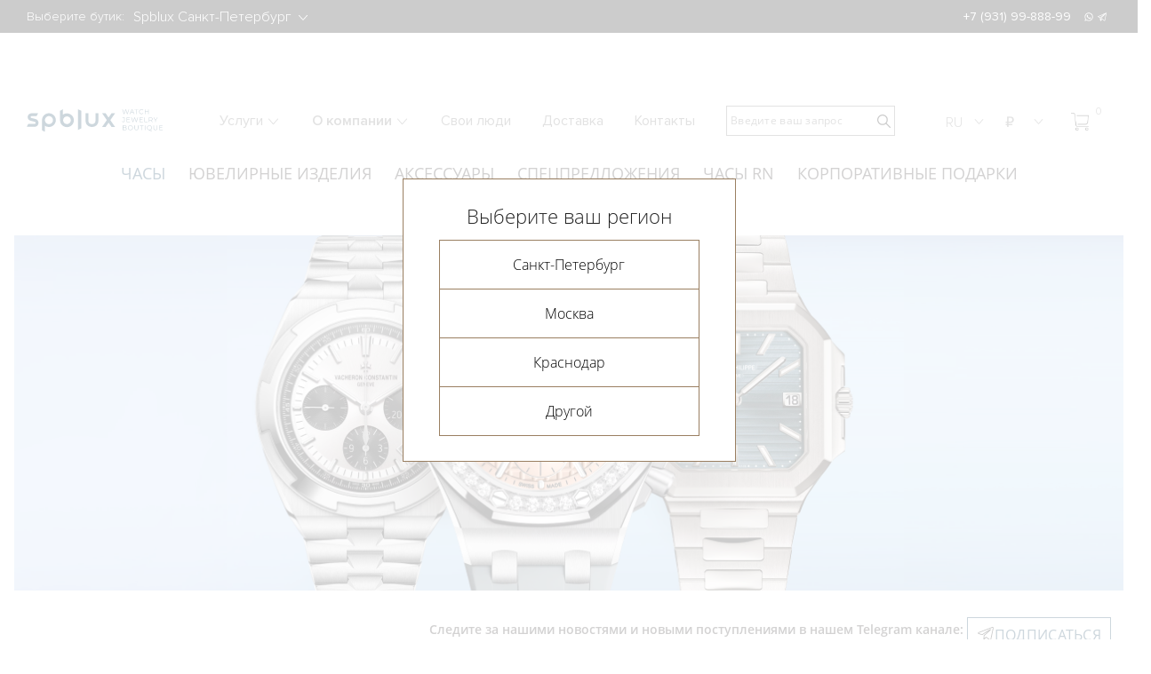

--- FILE ---
content_type: text/html; charset=UTF-8
request_url: https://spbluxwatches.ru/catalog/watches/filter/collection-is-integral/apply/
body_size: 33503
content:
<!DOCTYPE html>
<html lang="ru">
<head>
	<meta http-equiv="Content-Type" content="text/html; charset=UTF-8" />
<meta name="robots" content="index, follow" />
<meta name="keywords" content="Часы, часы купить, часы цена, часы обзор" />
<meta name="description" content="Часы – это один их самых ярких элементов стиля. С помощью часов можно подчеркнуть не только статус человека, но и его индивидуальность. Это культовый аксессуар, который никогда не выйдет из моды. Для успешных людей часы являются необходимым аксессуар..." />
<link href="/bitrix/js/main/core/css/core.css?16315352633963" type="text/css" rel="stylesheet" />

<script type="text/javascript" data-skip-moving="true">(function(w, d, n) {var cl = "bx-core";var ht = d.documentElement;var htc = ht ? ht.className : undefined;if (htc === undefined || htc.indexOf(cl) !== -1){return;}var ua = n.userAgent;if (/(iPad;)|(iPhone;)/i.test(ua)){cl += " bx-ios";}else if (/Android/i.test(ua)){cl += " bx-android";}cl += (/(ipad|iphone|android|mobile|touch)/i.test(ua) ? " bx-touch" : " bx-no-touch");cl += w.devicePixelRatio && w.devicePixelRatio >= 2? " bx-retina": " bx-no-retina";var ieVersion = -1;if (/AppleWebKit/.test(ua)){cl += " bx-chrome";}else if ((ieVersion = getIeVersion()) > 0){cl += " bx-ie bx-ie" + ieVersion;if (ieVersion > 7 && ieVersion < 10 && !isDoctype()){cl += " bx-quirks";}}else if (/Opera/.test(ua)){cl += " bx-opera";}else if (/Gecko/.test(ua)){cl += " bx-firefox";}if (/Macintosh/i.test(ua)){cl += " bx-mac";}ht.className = htc ? htc + " " + cl : cl;function isDoctype(){if (d.compatMode){return d.compatMode == "CSS1Compat";}return d.documentElement && d.documentElement.clientHeight;}function getIeVersion(){if (/Opera/i.test(ua) || /Webkit/i.test(ua) || /Firefox/i.test(ua) || /Chrome/i.test(ua)){return -1;}var rv = -1;if (!!(w.MSStream) && !(w.ActiveXObject) && ("ActiveXObject" in w)){rv = 11;}else if (!!d.documentMode && d.documentMode >= 10){rv = 10;}else if (!!d.documentMode && d.documentMode >= 9){rv = 9;}else if (d.attachEvent && !/Opera/.test(ua)){rv = 8;}if (rv == -1 || rv == 8){var re;if (n.appName == "Microsoft Internet Explorer"){re = new RegExp("MSIE ([0-9]+[\.0-9]*)");if (re.exec(ua) != null){rv = parseFloat(RegExp.$1);}}else if (n.appName == "Netscape"){rv = 11;re = new RegExp("Trident/.*rv:([0-9]+[\.0-9]*)");if (re.exec(ua) != null){rv = parseFloat(RegExp.$1);}}}return rv;}})(window, document, navigator);</script>


<link href="/bitrix/js/ui/fonts/opensans/ui.font.opensans.css?16315352632003" type="text/css"  rel="stylesheet" />
<link href="/bitrix/js/main/popup/dist/main.popup.bundle.css?163153526426339" type="text/css"  rel="stylesheet" />
<link href="/bitrix/js/main/phonenumber/css/phonenumber.css?163153526441681" type="text/css"  rel="stylesheet" />
<link href="/bitrix/css/skyweb24.popuppro/animation.css?173935203191437" type="text/css"  rel="stylesheet" />
<link href="/bitrix/js/main/core/css/core_popup.min.css?163153526315428" type="text/css"  rel="stylesheet" />
<link href="/bitrix/cache/css/s1/spblux/page_6d61ed3234d14913cacd8385bdff310d/page_6d61ed3234d14913cacd8385bdff310d_v1.css?176552880753144" type="text/css"  rel="stylesheet" />
<link href="/bitrix/cache/css/s1/spblux/template_54b99a65aa3b430477b27cd51aaf810c/template_54b99a65aa3b430477b27cd51aaf810c_v1.css?1765528801365005" type="text/css"  data-template-style="true" rel="stylesheet" />







    <title>Купить часы</title>
    <meta charset="utf-8">
    <link rel="apple-touch-icon" sizes="180x180" href="/local/templates/spblux/favicons/apple-touch-icon.png">
    <link rel="icon" type="image/png" sizes="32x32" href="/local/templates/spblux/favicons/favicon_spblux.ico">
    <link rel="icon" type="image/png" sizes="16x16" href="/local/templates/spblux/favicons/favicon_spblux.ico">
    <link rel="manifest" href="/local/templates/spblux/favicons/site.webmanifest">
    <link rel="mask-icon" href="/local/templates/spblux/favicons/safari-pinned-tab.svg" color="#5bbad5">
<meta name="color-scheme" content="only light">

    <meta property="og:image" content="https://spbluxwatches.ru/local/templates/spblux/img/favicon.png">

    <meta name="msapplication-TileColor" content="#b91d47">
    <meta name="theme-color" content="#ffffff">
    <meta name="viewport" content="width=device-width, initial-scale=1.0, maximum-scale=2.0">

		    <link rel="preconnect" href="">
    
<!-- Yandex.Metrika counter -->
<noscript><div><img src="https://mc.yandex.ru/watch/23754931" style="position:absolute; left:-9999px;" alt="" /></div></noscript>
<!-- /Yandex.Metrika counter -->

<!-- Google Tag Manager -->
<!-- End Google Tag Manager -->

<!-- calltouch -->
<!-- calltouch -->
<!-- calltouch requsest -->
<!-- calltouch requsest -->
<!-- calltouch requests -->
<!-- calltouch requests -->

<link
  rel="stylesheet"
  href="https://cdn.jsdelivr.net/npm/swiper@8/swiper-bundle.min.css"
/>

</head>

<body class="theme-default">
       	<div id="panel"></div>
    
    <!-- New year 2023 
    <div class="ny-decor main"> <img src="https://spbluxwatches.ru/upload/1920.png" alt="" style="display: none;"> </div>-->

    <header class="header">
        <div class="header-top">
            <div class="container"><span>Выберите бутик: </span>
                                <select class="js-choice-city" id="headerTopCity" name="city">
                                            <option value="spb" selected="selected">Spblux Санкт-Петербург</option>
                                            <option value="msk" >Spblux Москва</option>
                                            <option value="spb2" >Spblux Краснодар</option>
                                    </select>
                               <style>

   gr a:hover { 
    text-decoration: underline; /* Добавляем подчёркивание при наведении */
   }
  </style>
                   <span></span>

                <ul class="header-top-tels">
                                                            <!-- <li><a href="/about/contacts/">График работы в новогодние праздники</a></li>-->
                    <li><a class="spb 0" href="tel:+7 (931) 99-888-99">+7 (931) 99-888-99</a></li>
					
                                    </ul>

                <ul class="header-top-soc">
                    <li><a href="https://wa.me/79319988899">whatsapp
                            <svg class="icon icon-whatsapp ">
                                <use xlink:href="/local/templates/spblux/img/sprite/sprite.svg#whatsapp"></use>
                            </svg></a></li>
                    <li><a href="https://t.me/spblux_spb">telegram
                            <svg class="icon icon-telegram ">
                                <use xlink:href="/local/templates/spblux/img/sprite/sprite.svg#telegram"></use>
                            </svg></a></li>
                   
                </ul>
                                            </div>
        </div>
        <div class="header__mobile">
            <div class="container">
                <btn class="header__burger"><span></span><span></span><span></span><span></span><span></span><span></span></btn><a class="header__logo" href="/">
                    <svg class="icon icon-logo">
                        <use xlink:href="/local/templates/spblux/img/sprite/sprite.svg#logo"></use>
                    </svg></a>
                <form class="header__search" action="/search/">
    <button type="submit" name="s">
        <svg class="icon icon-search-4 ">
            <use xlink:href="/local/templates/spblux/img/sprite/sprite.svg#search-4"></use>
        </svg>
    </button>
    <input type="search" name="q" placeholder="Введите ваш запрос">
</form>
<div class="header__search header__search--mobile js-modal-open" data-target="#modal-search">
    <svg class="icon icon-search-4 ">
        <use xlink:href="/local/templates/spblux/img/sprite/sprite.svg#search-4"></use>
    </svg>
</div>

<div class="modal" id="modal-search">
    <div class="modal__overlay"></div>
    <div class="modal__window">
        <div class="modal__content">
            <form class="modal__search" action="/search/">
                <input type="search" name="q" placeholder="Введите ваш запрос">
                <button type="submit" name="s">
                    <svg class="icon icon-search-4 ">
                        <use xlink:href="/local/templates/spblux/img/sprite/sprite.svg#search-4"></use>
                    </svg>
                </button>
            </form>
            <div class="modal__close js-modal-close">
                <svg class="icon icon-close ">
                    <use xlink:href="/local/templates/spblux/img/sprite/sprite.svg#close"></use>
                </svg>
            </div>
        </div>
    </div>
</div>            <div class="header-phone"><span class="toggle-lists__current header__tel">
              <svg class="icon icon-phone ">
                <use xlink:href="/local/templates/spblux/img/sprite/sprite.svg#phone"></use>
              </svg></span>
                    <ul class="toggle-lists-item menu-languages">
                        <li><a href="tel:+7 (931) 99-888-99">
                                <svg class="icon icon-phone ">
                                    <use xlink:href="/local/templates/spblux/img/sprite/sprite.svg#phone"></use>
                                </svg></a></li>
                        <li> <a href="https://wa.me/79319988899">
                                <svg class="icon icon-whatsapp ">
                                    <use xlink:href="/local/templates/spblux/img/sprite/sprite.svg#whatsapp"></use>
                                </svg></a></li>
                        <li> <a href="https://t.me/spbluxwatches">
                                <svg class="icon icon-telegram ">
                                    <use xlink:href="/local/templates/spblux/img/sprite/sprite.svg#telegram"></use>
                                </svg></a></li>
                       
                    </ul>
                </div>
                <div class="header-languages"><span class="toggle-lists__current">RU</span>
                    <ul class="toggle-lists-item menu-languages">
                        <li><a href="https://spbluxwatches.com/">En</a></li>
                      <!--  <li> <a href="https://spbluxwatches.cn/">Cn</a></li>-->
                    </ul></div>
                <div class="header-currency js-currency-change"><span class="toggle-lists__current">₽</span>
                    <ul class="toggle-lists-item menu-languages menu-currency">
                        <li data-cur="RUB"><a href="">₽</a></li>
                        <li data-cur="USD"><a href="">$</a></li>
                        <li data-cur="EUR"><a href="">€</a></li>
                    </ul>
                </div>
                <div class="header-currency ">
                	<a href="/cart/" style="position: relative; display: block"><img src="/images/noun_13513631.png" width=18 style="margin-top: 0px; display: block; float: right; margin-right: 5px;" /> <span style="position: absolute; right: -4px; font-size: 12px; color: #fff" class="cartcount">0</span></a>
                </div>
            </div>
        </div>
        <div class="header__menu">
                        <select class="js-choice-city js-change-city" id="headerCity" name="city">
                                <option value="spb" selected="selected">Spblux Санкт-Петербург</option>
                                <option value="msk" >Spblux Москва</option>
                                <option value="spb2" >Spblux Краснодар</option>
                            </select>

            <nav>
                <ul class="catalog-list">
            <li><a class="active" href="/catalog/watches/">Часы</a></li>
            <li><a  href="/catalog/jewerly/">Ювелирные изделия</a></li>
            <li><a  href="/catalog/accesories/">Аксессуары</a></li>
            <li><a  href="/special-offers/">Спецпредложения</a></li>
            <li><a  href="https://spbluxwatches.ru/catalog/watches/roman-nikonov/filter/filter_brand-is-roman%20nikonov/apply/">Часы RN</a></li>
            <li><a  href="/svoe-ukrashenie/">Корпоративные подарки</a></li>
    </ul>
                    <ul class="menu-list">
                        <li class="menu-list-sublist"><span class="js-collapse-toggle"><a class="menu-list-sublist__toggle js-collapse-toggle" href="/about/services/">Услуги                <svg class="icon icon-download ">
                    <use xlink:href="/local/templates/spblux/img/sprite/sprite.svg#download"></use>
                </svg></a></span>
            <ul class="menu-dropdown">
                                <li> <a href="/about/services/trade-in/">Trade-in</a></li>
                                <li> <a href="/about/services/obmen-strogo-na-novoe/">Обмен старого на новое</a></li>
                                <li> <a href="/about/services/vykup/">Выкуп часов и ювелирных украшений</a></li>
                                <li> <a href="/about/services/otsenka/">Оценка часов и ювелирных украшений</a></li>
                                <li> <a href="/about/services/komissiya/">Комиссия часов и ювелирных украшений</a></li>
                                <li> <a href="/about/services/ekspertiza/">Экспертиза</a></li>
                                <li> <a href="/about/services/remont-chasov/">Ремонт часов</a></li>
                                <li> <a href="/about/services/personalnyy-zakaz/">Часы и ювелирные украшения под заказ</a></li>
                            </ul>
        </li>
                                <li class="menu-list-sublist"><span class="js-collapse-toggle"><a class="menu-list-sublist__toggle js-collapse-toggle" href="/about/">О компании                <svg class="icon icon-download ">
                    <use xlink:href="/local/templates/spblux/img/sprite/sprite.svg#download"></use>
                </svg></a></span>
            <ul class="menu-dropdown">
                                <li> <a href="/about/">О компании</a></li>
                                <li> <a href="/about/news/">Новости</a></li>
                                <li> <a href="/about/articles/">Статьи</a></li>
                                <li> <a href="/about/vakansii/">Вакансии</a></li>
                            </ul>
        </li>
                                        <li><a href="/svoi-lyudi/">Свои&#160;люди</a></li>
                                        <li><a href="/about/dostavka/">Доставка</a></li>
                                        <li><a href="/about/contacts/">Контакты</a></li>
                    </ul>                <ul class="tels-list">
                                        <li><a href="tel:+7 (931) 99-888-99">+7 (931) 99-888-99</a></li>
                                        <li>
                        <ul class="header__social">
                            <li><a href="https://api.whatsapp.com/send?phone=https://wa.me/79319988899">
                                    <svg class="icon icon-whatsapp ">
                                        <use xlink:href="/local/templates/spblux/img/sprite/sprite.svg#whatsapp"></use>
                                    </svg></a></li>
                            <li><a href="tg://resolve?domain=https://t.me/spblux_spb">
                                    <svg class="icon icon-telegram ">
                                        <use xlink:href="/local/templates/spblux/img/sprite/sprite.svg#telegram"></use>
                                    </svg></a></li>
                        
                            <li><a href="https://www.facebook.com/spblux">
                                    <svg class="icon icon-fb ">
                                        <use xlink:href="/local/templates/spblux/img/sprite/sprite.svg#fb"></use>
                                    </svg></a></li>
                            <li><a href="https://www.instagram.com/spbluxru">
                                    <svg class="icon icon-insta ">
                                        <use xlink:href="/local/templates/spblux/img/sprite/sprite.svg#insta"></use>
                                    </svg></a></li>
                        </ul>
                    </li>
                </ul>
            </nav>
        </div>
        <div class="header-desktop">
            <div class="container"><a class="header__logo header__logo_desktop" href="/">
                    <img src="/local/templates/spblux/img/logo-desk3.svg?1333" alt=""></a>
                    <ul class="menu-list">
                        <li class="menu-list-sublist"><span class="js-collapse-toggle"><a class="menu-list-sublist__toggle js-collapse-toggle" href="/about/services/">Услуги                <svg class="icon icon-download ">
                    <use xlink:href="/local/templates/spblux/img/sprite/sprite.svg#download"></use>
                </svg></a></span>
            <ul class="menu-dropdown">
                                <li> <a href="/about/services/trade-in/">Trade-in</a></li>
                                <li> <a href="/about/services/obmen-strogo-na-novoe/">Обмен старого на новое</a></li>
                                <li> <a href="/about/services/vykup/">Выкуп часов и ювелирных украшений</a></li>
                                <li> <a href="/about/services/otsenka/">Оценка часов и ювелирных украшений</a></li>
                                <li> <a href="/about/services/komissiya/">Комиссия часов и ювелирных украшений</a></li>
                                <li> <a href="/about/services/ekspertiza/">Экспертиза</a></li>
                                <li> <a href="/about/services/remont-chasov/">Ремонт часов</a></li>
                                <li> <a href="/about/services/personalnyy-zakaz/">Часы и ювелирные украшения под заказ</a></li>
                            </ul>
        </li>
                                <li class="menu-list-sublist"><span class="js-collapse-toggle"><a class="menu-list-sublist__toggle js-collapse-toggle" href="/about/">О компании                <svg class="icon icon-download ">
                    <use xlink:href="/local/templates/spblux/img/sprite/sprite.svg#download"></use>
                </svg></a></span>
            <ul class="menu-dropdown">
                                <li> <a href="/about/">О компании</a></li>
                                <li> <a href="/about/news/">Новости</a></li>
                                <li> <a href="/about/articles/">Статьи</a></li>
                                <li> <a href="/about/vakansii/">Вакансии</a></li>
                            </ul>
        </li>
                                        <li><a href="/svoi-lyudi/">Свои&#160;люди</a></li>
                                        <li><a href="/about/dostavka/">Доставка</a></li>
                                        <li><a href="/about/contacts/">Контакты</a></li>
                    </ul>                <form action="/search/">
    <div class="header__search">
            <button type="submit" name="s">
                <svg class="icon icon-search-4 ">
                    <use xlink:href="/local/templates/spblux/img/sprite/sprite.svg#search-4"></use>
                </svg>
            </button>
            <input type="search" name="q" placeholder="Введите ваш запрос">
    </div>
</form>                <ul class="toggle-lists">
                    <li><span class="toggle-lists__current">RU
                <svg class="icon icon-download ">
                  <use xlink:href="/local/templates/spblux/img/sprite/sprite.svg#download"></use>
                </svg></span>
                        <ul class="toggle-lists-item menu-languages">
                            <li><a href="https://spbluxwatches.com/">En</a></li>
                           <!-- <li> <a href="https://spbluxwatches.cn/">Cn</a></li>-->
                        </ul>
                    </li>
                    <li class="js-currency-change"><span class="toggle-lists__current">₽                <svg class="icon icon-download ">
                  <use xlink:href="/local/templates/spblux/img/sprite/sprite.svg#download"></use>
                </svg></span>
                        <ul class="toggle-lists-item menu-currency">
                            <li data-cur="RUB">₽</li>
                            <li data-cur="USD">$</li>
                            <li data-cur="EUR">€</li>
                        </ul>
                    </li>
                   <li><a href="/cart/" style="position: relative; display: block"><img src="/images/cor.png" width=20 style="margin-top: 8px; display: block; float: right; margin-right: 25px;" /> <span style="position: absolute; right: 10px; font-size: 12px;" class="cartcount">0</span></a></li>
                </ul>
                
            </div>

        </div>

    </header>
    <main class=" catalog-page watches-catalog-page">

        
<div class="container top-menu ">
    <div class="wrapper-top-menu">
        <ul class="swiper-wrapper">
                        <li class="swiper-slide active"> <a href="/catalog/watches/">Часы</a></li>
                        <li class="swiper-slide "> <a href="/catalog/jewerly/">Ювелирные изделия</a></li>
                        <li class="swiper-slide "> <a href="/catalog/accesories/">Аксессуары</a></li>
                        <li class="swiper-slide "> <a href="/special-offers/">Спецпредложения</a></li>
                        <li class="swiper-slide "> <a href="https://spbluxwatches.ru/catalog/watches/roman-nikonov/filter/filter_brand-is-roman%20nikonov/apply/">Часы RN</a></li>
                        <li class="swiper-slide "> <a href="/svoe-ukrashenie/">Корпоративные подарки</a></li>
                    </ul>
    </div>
</div><style>
@media (max-width: 767px) {
a.product__title h3 {
  max-width: 100%;
  text-align: center;
  font-size: 14px;
}

.main-slider-container .swiper-btn-panel{
 position: absolute;
  top: 480px;
  right: 0;
}
.first-screen {
  overflow: hidden;
  border-bottom: 1px solid #fff;
  padding-top: 0px;
}
.top-menu {
  overflow: visible;
  display: none;
}
.main-slider-item__img {
  width: 100%;
  height: 540px;
  position: relative;
}}
</style>
<style>
.promo-services__text {
    position: relative;
    z-index: 1;
    display: none;
}
</style>
<section class="promo-services">
    <div class="container">
        <div class="promo-services__list">
            <div class="promo-services__image">
                <img src="/upload/iblock/321/321ad2f516f46912e0c1c736534c9ea7.jpg" alt="">
            </div>
            <div class="promo-services__text">
                <h1 class="promo-services__title">Часы</h1>
                <p  >
                    Часы – это один их самых ярких элементов стиля. С помощью часов можно подчеркнуть не только статус человека, но и его индивидуальность. Это культовый аксессуар, который никогда не выйдет из моды. Для успешных людей часы являются необходимым аксессуаром. Особенно это касается мужчин, ведь элитные и дорогие часы всегда были признаком успеха и самодостаточности. Правильно подобранные аксессуары гармонично дополняют образ и придают уверенность обладателю. Какой из брендов является самым престижным, решить очень сложно.                </p>
            </div>
            <br>        </div>
    </div>
</section>


<style>
	.contacts-warning {
    background: #fff; 
    color: #231f20;
    font-weight: 600;
    width: 100%;
     padding: 0px; 
    margin-top: 20px;
}
	.contacts-warning {
  
        display: flex;
        justify-content: flex-end;
    }
	.watches-catalog-page .btn{

    display: inline-block;
    max-width: 270px;
	}
</style>
<div class="container">
	<div class="contacts-warning">
            <div class="telegram-link" data-v-1c02f8a5=""><span data-v-1c02f8a5="">Следите за нашими новостями и новыми поступлениями в нашем Telegram канале:</span> <a class="btn" href="https://t.me/spbluxwatches" target="_blank"><svg xmlns="http://www.w3.org/2000/svg" xml:space="preserve" width="20px" height="19px" version="1.1" style="shape-rendering:geometricPrecision; text-rendering:geometricPrecision; image-rendering:optimizeQuality; fill-rule:evenodd;padding-top: 4px; clip-rule:evenodd" viewBox="0 0 3.482 2.947" xmlns:xlink="http://www.w3.org/1999/xlink" xmlns:xodm="http://www.corel.com/coreldraw/odm/2003">
 <defs>
  <style type="text/css">
   
    .fil0 {fill:#073556;fill-rule:nonzero}
   
  </style>
 </defs>
 <g id="Слой_x0020_1">
  <metadata id="CorelCorpID_0Corel-Layer"></metadata>
  <path class="fil1" d="M3.471 0.353l-0.502 2.367c-0.01,0.042 -0.023,0.078 -0.04,0.108 -0.027,0.048 -0.063,0.081 -0.106,0.101 -0.044,0.019 -0.092,0.023 -0.145,0.011 -0.034,-0.007 -0.069,-0.021 -0.105,-0.042l-0.012 -0.008 -0.703 -0.518 -0.317 0.305c-0.054,0.054 -0.099,0.099 -0.212,0.099 -0.045,0 -0.083,-0.037 -0.083,-0.083l0.056 -0.783c0.001,-0.024 0.013,-0.045 0.031,-0.059l1.032 -0.933 -1.366 0.861c-0.021,0.013 -0.047,0.016 -0.069,0.009l-0.752 -0.236c-0.06,-0.018 -0.106,-0.046 -0.135,-0.078 -0.029,-0.031 -0.043,-0.067 -0.043,-0.106 0,-0.037 0.014,-0.074 0.041,-0.107l0.005 -0.006c0.033,-0.037 0.087,-0.072 0.16,-0.101 0.985,-0.35 1.962,-0.775 2.945,-1.134 0.054,-0.02 0.107,-0.025 0.155,-0.015 0.035,0.008 0.068,0.024 0.095,0.047l0.004 0.003c0.025,0.023 0.045,0.053 0.059,0.089 0.02,0.055 0.025,0.125 0.007,0.209zm-0.662 2.326l0.5 -2.36c0.011,-0.052 0.01,-0.09 0,-0.117 -0.004,-0.01 -0.009,-0.018 -0.015,-0.024l-0.001 0c-0.006,-0.006 -0.013,-0.009 -0.022,-0.011 -0.017,-0.004 -0.038,-0.001 -0.062,0.008l-2.942 1.133c-0.048,0.019 -0.079,0.038 -0.095,0.055l-0.003 0.003c0.011,0.01 0.031,0.02 0.058,0.028l0.716 0.224 1.713 -1.079c0.056,-0.036 0.114,-0.047 0.154,-0.04 0.023,0.004 0.043,0.013 0.058,0.027 0.022,0.02 0.035,0.045 0.035,0.076 0,0.032 -0.015,0.067 -0.05,0.099l-1.388 1.254 -0.043 0.607c0.12,-0.12 0.247,-0.238 0.37,-0.356 0.028,-0.029 0.074,-0.033 0.108,-0.009l0.758 0.559c0.021,0.012 0.04,0.019 0.056,0.023 0.017,0.004 0.031,0.004 0.041,-0.001 0.01,-0.004 0.02,-0.015 0.029,-0.031 0.01,-0.017 0.018,-0.039 0.024,-0.065l0.001 -0.003z"></path>
 </g>
</svg>ПОДПИСАТЬСЯ</a></div>
 </div>
 </div>



<div class="container">
<ul class="bread-crumbs"><li><a href="/">Главная</a></li></ul>    <div class="filter-wrapper">
        <button class="filter-btn">
            <svg class="icon icon-filter-img ">
                <use xlink:href="/local/templates/spblux/img/sprite/sprite.svg#filter-img"></use>
            </svg><span>Фильтр</span>
        </button>
        <div class="product-grid">
            <button class="product-grid__btn " data-grid="row">
                <svg class="icon icon-grid-1 ">
                    <use xlink:href="/local/templates/spblux/img/sprite/sprite.svg#grid-1"></use>
                </svg>
            </button>
            <button class="product-grid__btn active" data-grid="square">
                <svg class="icon icon-grid-2 ">
                    <use xlink:href="/local/templates/spblux/img/sprite/sprite.svg#grid-2"></use>
                </svg>
            </button>
        </div>
		<form class="filter watches-filter " action="" method="GET" >
                                        





	        	<div class="filter__item filter__brand brand-items notranslate"><span class="filter__name">Бренд<span class="count "></span>
                <svg class="icon icon-download ">
                  <use xlink:href="/local/templates/spblux/img/sprite/sprite.svg#download"></use>
                </svg></span>
    <ul class="filter__list searched_list" tabindex="0">
        <li class="filter__close js-filter-close">
            <svg class="icon icon-close ">
                <use xlink:href="/local/templates/spblux/img/sprite/sprite.svg#close"></use>
            </svg>
        </li>
        <li>
            <div class="searchBrand-wrapper">
                <input id="searchBrand" type="text" name="" placeholder="Поиск бренда...">
                <svg class="icon icon-search-4 ">
                    <use xlink:href="/local/templates/spblux/img/sprite/sprite.svg#search-4"></use>
                </svg>
            </div>
        </li>
                                                    <li class="form__checkbox searched_item">
                <input id="brand_arrFilters_173_1542721316"  type="checkbox" name="arrFilters_173_1542721316" value="Y" data-link="/catalog/watches/roman-nikonov/"  data-title="Roman Nikonov" >
                <label for="brand_arrFilters_173_1542721316">Roman Nikonov</label>
            </li>
                                            <li class="form__checkbox searched_item">
                <input id="brand_arrFilters_173_24344394"  type="checkbox" name="arrFilters_173_24344394" value="Y" data-link="/catalog/watches/audemars-piguet/"  data-title="Audemars Piguet" >
                <label for="brand_arrFilters_173_24344394">Audemars Piguet</label>
            </li>
                                            <li class="form__checkbox searched_item">
                <input id="brand_arrFilters_173_3806961695"  type="checkbox" name="arrFilters_173_3806961695" value="Y" data-link="/catalog/watches/breguet/"  data-title="Breguet" >
                <label for="brand_arrFilters_173_3806961695">Breguet</label>
            </li>
                                            <li class="form__checkbox searched_item">
                <input id="brand_arrFilters_173_476174555"  type="checkbox" name="arrFilters_173_476174555" value="Y" data-link="/catalog/watches/breitling/"  data-title="Breitling" >
                <label for="brand_arrFilters_173_476174555">Breitling</label>
            </li>
                                            <li class="form__checkbox searched_item">
                <input id="brand_arrFilters_173_2918160220"  type="checkbox" name="arrFilters_173_2918160220" value="Y" data-link="/catalog/watches/cartier/"  data-title="Cartier" >
                <label for="brand_arrFilters_173_2918160220">Cartier</label>
            </li>
                                            <li class="form__checkbox searched_item">
                <input id="brand_arrFilters_173_102009244"  type="checkbox" name="arrFilters_173_102009244" value="Y" data-link="/catalog/watches/hublot/"  data-title="Hublot" >
                <label for="brand_arrFilters_173_102009244">Hublot</label>
            </li>
                                            <li class="form__checkbox searched_item">
                <input id="brand_arrFilters_173_2346234430"  type="checkbox" name="arrFilters_173_2346234430" value="Y" data-link="/catalog/watches/omega/"  data-title="Omega" >
                <label for="brand_arrFilters_173_2346234430">Omega</label>
            </li>
                                            <li class="form__checkbox searched_item">
                <input id="brand_arrFilters_173_3761100875"  type="checkbox" name="arrFilters_173_3761100875" value="Y" data-link="/catalog/watches/rolex/"  data-title="Rolex" >
                <label for="brand_arrFilters_173_3761100875">Rolex</label>
            </li>
                                            <li class="form__checkbox searched_item">
                <input id="brand_arrFilters_173_836598636"  type="checkbox" name="arrFilters_173_836598636" value="Y" data-link="/catalog/watches/un/"  data-title="Ulysse Nardin" >
                <label for="brand_arrFilters_173_836598636">Ulysse Nardin</label>
            </li>
                                                                <li class="hr"></li>
                        <li class="form__checkbox searched_item">
                <input id="brand_arrFilters_173_3256758553"  type="checkbox" name="arrFilters_173_3256758553" value="Y" data-link="/catalog/watches/a-lange-sohne/"  data-title="A. Lange & Sohne" >
                <label for="brand_arrFilters_173_3256758553">A. Lange & Sohne</label>
            </li>
                                            <li class="form__checkbox searched_item">
                <input id="brand_arrFilters_173_3377681662"  type="checkbox" name="arrFilters_173_3377681662" value="Y" data-link="/catalog/watches/alain-silberstein/"  data-title="Alain Silberstein" >
                <label for="brand_arrFilters_173_3377681662">Alain Silberstein</label>
            </li>
                                            <li class="form__checkbox searched_item">
                <input id="brand_arrFilters_173_3304498674"  type="checkbox" name="arrFilters_173_3304498674" value="Y" data-link="/catalog/watches/alpina/"  data-title="Alpina" >
                <label for="brand_arrFilters_173_3304498674">Alpina</label>
            </li>
                                            <li class="form__checkbox searched_item">
                <input id="brand_arrFilters_173_3616305583"  type="checkbox" name="arrFilters_173_3616305583" value="Y" data-link="/catalog/watches/anton-suhanov/"  data-title="Anton Suhanov" >
                <label for="brand_arrFilters_173_3616305583">Anton Suhanov</label>
            </li>
                                            <li class="form__checkbox searched_item">
                <input id="brand_arrFilters_173_1912972221"  type="checkbox" name="arrFilters_173_1912972221" value="Y" data-link="/catalog/watches/arnold-son/"  data-title="Arnold & Son" >
                <label for="brand_arrFilters_173_1912972221">Arnold & Son</label>
            </li>
                                            <li class="form__checkbox searched_item">
                <input id="brand_arrFilters_173_1500904296"  type="checkbox" name="arrFilters_173_1500904296" value="Y" data-link="/catalog/watches/baume-mercier/"  data-title="Baume & Mercier" >
                <label for="brand_arrFilters_173_1500904296">Baume & Mercier</label>
            </li>
                                            <li class="form__checkbox searched_item">
                <input id="brand_arrFilters_173_1819148136"  type="checkbox" name="arrFilters_173_1819148136" value="Y" data-link="/catalog/watches/bell-ross/"  data-title="Bell & Ross" >
                <label for="brand_arrFilters_173_1819148136">Bell & Ross</label>
            </li>
                                            <li class="form__checkbox searched_item">
                <input id="brand_arrFilters_173_1303072600"  type="checkbox" name="arrFilters_173_1303072600" value="Y" data-link="/catalog/watches/bernhard-h-mayer/"  data-title="Bernhard H. Mayer" >
                <label for="brand_arrFilters_173_1303072600">Bernhard H. Mayer</label>
            </li>
                                            <li class="form__checkbox searched_item">
                <input id="brand_arrFilters_173_1822110471"  type="checkbox" name="arrFilters_173_1822110471" value="Y" data-link="/catalog/watches/blancpain/"  data-title="Blancpain" >
                <label for="brand_arrFilters_173_1822110471">Blancpain</label>
            </li>
                                            <li class="form__checkbox searched_item">
                <input id="brand_arrFilters_173_3340004497"  type="checkbox" name="arrFilters_173_3340004497" value="Y" data-link="/catalog/watches/bomberg/"  data-title="Bomberg" >
                <label for="brand_arrFilters_173_3340004497">Bomberg</label>
            </li>
                                            <li class="form__checkbox searched_item">
                <input id="brand_arrFilters_173_2503390196"  type="checkbox" name="arrFilters_173_2503390196" value="Y" data-link="/catalog/watches/boucheron-1/"  data-title="Boucheron" >
                <label for="brand_arrFilters_173_2503390196">Boucheron</label>
            </li>
                                            <li class="form__checkbox searched_item">
                <input id="brand_arrFilters_173_2563384644"  type="checkbox" name="arrFilters_173_2563384644" value="Y" data-link="/catalog/watches/bovet/"  data-title="Bovet" >
                <label for="brand_arrFilters_173_2563384644">Bovet</label>
            </li>
                                            <li class="form__checkbox searched_item">
                <input id="brand_arrFilters_173_2131869462"  type="checkbox" name="arrFilters_173_2131869462" value="Y" data-link="/catalog/watches/bremont/"  data-title="Bremont" >
                <label for="brand_arrFilters_173_2131869462">Bremont</label>
            </li>
                                            <li class="form__checkbox searched_item">
                <input id="brand_arrFilters_173_163734427"  type="checkbox" name="arrFilters_173_163734427" value="Y" data-link="/catalog/watches/bvlgari1/"  data-title="Bvlgari" >
                <label for="brand_arrFilters_173_163734427">Bvlgari</label>
            </li>
                                            <li class="form__checkbox searched_item">
                <input id="brand_arrFilters_173_1978627350"  type="checkbox" name="arrFilters_173_1978627350" value="Y" data-link="/catalog/watches/carl-f-bucherer/"  data-title="Carl F. Bucherer" >
                <label for="brand_arrFilters_173_1978627350">Carl F. Bucherer</label>
            </li>
                                            <li class="form__checkbox searched_item">
                <input id="brand_arrFilters_173_3369258762"  type="checkbox" name="arrFilters_173_3369258762" value="Y" data-link="/catalog/watches/carrera-y-carrera-watches/"  data-title="Carrera y Carrera" >
                <label for="brand_arrFilters_173_3369258762">Carrera y Carrera</label>
            </li>
                                            <li class="form__checkbox searched_item">
                <input id="brand_arrFilters_173_202449200"  type="checkbox" name="arrFilters_173_202449200" value="Y" data-link="/catalog/watches/chanel/"  data-title="Chanel" >
                <label for="brand_arrFilters_173_202449200">Chanel</label>
            </li>
                                            <li class="form__checkbox searched_item">
                <input id="brand_arrFilters_173_444773654"  type="checkbox" name="arrFilters_173_444773654" value="Y" data-link="/catalog/watches/charriol/"  data-title="Charriol" >
                <label for="brand_arrFilters_173_444773654">Charriol</label>
            </li>
                                            <li class="form__checkbox searched_item">
                <input id="brand_arrFilters_173_4218831178"  type="checkbox" name="arrFilters_173_4218831178" value="Y" data-link="/catalog/watches/chaumet/"  data-title="Chaumet" >
                <label for="brand_arrFilters_173_4218831178">Chaumet</label>
            </li>
                                            <li class="form__checkbox searched_item">
                <input id="brand_arrFilters_173_1656119951"  type="checkbox" name="arrFilters_173_1656119951" value="Y" data-link="/catalog/watches/chopard_chasi/"  data-title="Chopard" >
                <label for="brand_arrFilters_173_1656119951">Chopard</label>
            </li>
                                            <li class="form__checkbox searched_item">
                <input id="brand_arrFilters_173_3509232083"  type="checkbox" name="arrFilters_173_3509232083" value="Y" data-link="/catalog/watches/chronoswiss/"  data-title="Chronoswiss" >
                <label for="brand_arrFilters_173_3509232083">Chronoswiss</label>
            </li>
                                            <li class="form__checkbox searched_item">
                <input id="brand_arrFilters_173_2349473465"  type="checkbox" name="arrFilters_173_2349473465" value="Y" data-link="/catalog/watches/corum/"  data-title="Corum" >
                <label for="brand_arrFilters_173_2349473465">Corum</label>
            </li>
                                            <li class="form__checkbox searched_item">
                <input id="brand_arrFilters_173_1334268958"  type="checkbox" name="arrFilters_173_1334268958" value="Y" data-link="/catalog/watches/cvstos/"  data-title="Cvstos" >
                <label for="brand_arrFilters_173_1334268958">Cvstos</label>
            </li>
                                            <li class="form__checkbox searched_item">
                <input id="brand_arrFilters_173_637192354"  type="checkbox" name="arrFilters_173_637192354" value="Y" data-link="/catalog/watches/daniel-roth/"  data-title="Daniel Roth" >
                <label for="brand_arrFilters_173_637192354">Daniel Roth</label>
            </li>
                                            <li class="form__checkbox searched_item">
                <input id="brand_arrFilters_173_1990750990"  type="checkbox" name="arrFilters_173_1990750990" value="Y" data-link="/catalog/watches/de-bethune/"  data-title="De Bethune" >
                <label for="brand_arrFilters_173_1990750990">De Bethune</label>
            </li>
                                            <li class="form__checkbox searched_item">
                <input id="brand_arrFilters_173_958096619"  type="checkbox" name="arrFilters_173_958096619" value="Y" data-link="/catalog/watches/de-grisogono/"  data-title="De Grisogono" >
                <label for="brand_arrFilters_173_958096619">De Grisogono</label>
            </li>
                                            <li class="form__checkbox searched_item">
                <input id="brand_arrFilters_173_313286893"  type="checkbox" name="arrFilters_173_313286893" value="Y" data-link="/catalog/watches/delacour/"  data-title="deLaCour" >
                <label for="brand_arrFilters_173_313286893">deLaCour</label>
            </li>
                                            <li class="form__checkbox searched_item">
                <input id="brand_arrFilters_173_2034163591"  type="checkbox" name="arrFilters_173_2034163591" value="Y" data-link="/catalog/watches/dewitt/"  data-title="DeWitt" >
                <label for="brand_arrFilters_173_2034163591">DeWitt</label>
            </li>
                                            <li class="form__checkbox searched_item">
                <input id="brand_arrFilters_173_777684897"  type="checkbox" name="arrFilters_173_777684897" value="Y" data-link="/catalog/watches/dior/"  data-title="Dior" >
                <label for="brand_arrFilters_173_777684897">Dior</label>
            </li>
                                            <li class="form__checkbox searched_item">
                <input id="brand_arrFilters_173_1679687121"  type="checkbox" name="arrFilters_173_1679687121" value="Y" data-link="/catalog/watches/dunhill/"  data-title="Dunhill" >
                <label for="brand_arrFilters_173_1679687121">Dunhill</label>
            </li>
                                            <li class="form__checkbox searched_item">
                <input id="brand_arrFilters_173_2589186764"  type="checkbox" name="arrFilters_173_2589186764" value="Y" data-link="/catalog/watches/ebel/"  data-title="Ebel" >
                <label for="brand_arrFilters_173_2589186764">Ebel</label>
            </li>
                                            <li class="form__checkbox searched_item">
                <input id="brand_arrFilters_173_2129369737"  type="checkbox" name="arrFilters_173_2129369737" value="Y" data-link="/catalog/watches/edox/"  data-title="Edox" >
                <label for="brand_arrFilters_173_2129369737">Edox</label>
            </li>
                                            <li class="form__checkbox searched_item">
                <input id="brand_arrFilters_173_2844349057"  type="checkbox" name="arrFilters_173_2844349057" value="Y" data-link="/catalog/watches/fp-journe/"  data-title="FP Journe" >
                <label for="brand_arrFilters_173_2844349057">FP Journe</label>
            </li>
                                            <li class="form__checkbox searched_item">
                <input id="brand_arrFilters_173_2089804827"  type="checkbox" name="arrFilters_173_2089804827" value="Y" data-link="/catalog/watches/franc-vila/"  data-title="Franc Vila" >
                <label for="brand_arrFilters_173_2089804827">Franc Vila</label>
            </li>
                                            <li class="form__checkbox searched_item">
                <input id="brand_arrFilters_173_2494850844"  type="checkbox" name="arrFilters_173_2494850844" value="Y" data-link="/catalog/watches/fransk-muller/"  data-title="Franсk Muller" >
                <label for="brand_arrFilters_173_2494850844">Franсk Muller</label>
            </li>
                                            <li class="form__checkbox searched_item">
                <input id="brand_arrFilters_173_2367611249"  type="checkbox" name="arrFilters_173_2367611249" value="Y" data-link="/catalog/watches/frederique-constant/"  data-title="Frederique Constant" >
                <label for="brand_arrFilters_173_2367611249">Frederique Constant</label>
            </li>
                                            <li class="form__checkbox searched_item">
                <input id="brand_arrFilters_173_2375823970"  type="checkbox" name="arrFilters_173_2375823970" value="Y" data-link="/catalog/watches/gerald-genta/"  data-title="Gerald Genta" >
                <label for="brand_arrFilters_173_2375823970">Gerald Genta</label>
            </li>
                                            <li class="form__checkbox searched_item">
                <input id="brand_arrFilters_173_3520199208"  type="checkbox" name="arrFilters_173_3520199208" value="Y" data-link="/catalog/watches/girard-perregaux/"  data-title="Girard Perregaux" >
                <label for="brand_arrFilters_173_3520199208">Girard Perregaux</label>
            </li>
                                            <li class="form__checkbox searched_item">
                <input id="brand_arrFilters_173_767320970"  type="checkbox" name="arrFilters_173_767320970" value="Y" data-link="/catalog/watches/glashutte-original/"  data-title="Glashutte Original" >
                <label for="brand_arrFilters_173_767320970">Glashutte Original</label>
            </li>
                                            <li class="form__checkbox searched_item">
                <input id="brand_arrFilters_173_866431496"  type="checkbox" name="arrFilters_173_866431496" value="Y" data-link="/catalog/watches/graff_chasi/"  data-title="Graff" >
                <label for="brand_arrFilters_173_866431496">Graff</label>
            </li>
                                            <li class="form__checkbox searched_item">
                <input id="brand_arrFilters_173_2855691557"  type="checkbox" name="arrFilters_173_2855691557" value="Y" data-link="/catalog/watches/graham/"  data-title="Graham" >
                <label for="brand_arrFilters_173_2855691557">Graham</label>
            </li>
                                            <li class="form__checkbox searched_item">
                <input id="brand_arrFilters_173_4281151147"  type="checkbox" name="arrFilters_173_4281151147" value="Y" data-link="/catalog/watches/seiko/"  data-title="Grand Seiko" >
                <label for="brand_arrFilters_173_4281151147">Grand Seiko</label>
            </li>
                                            <li class="form__checkbox searched_item">
                <input id="brand_arrFilters_173_4283266519"  type="checkbox" name="arrFilters_173_4283266519" value="Y" data-link="/catalog/watches/greubel-forsey/"  data-title="Greubel Forsey" >
                <label for="brand_arrFilters_173_4283266519">Greubel Forsey</label>
            </li>
                                            <li class="form__checkbox searched_item">
                <input id="brand_arrFilters_173_1688443583"  type="checkbox" name="arrFilters_173_1688443583" value="Y" data-link="/catalog/watches/grimoldi/"  data-title="Grimoldi" >
                <label for="brand_arrFilters_173_1688443583">Grimoldi</label>
            </li>
                                            <li class="form__checkbox searched_item">
                <input id="brand_arrFilters_173_1987423486"  type="checkbox" name="arrFilters_173_1987423486" value="Y" data-link="/catalog/watches/h-moser-cie/"  data-title="H.Moser & Cie" >
                <label for="brand_arrFilters_173_1987423486">H.Moser & Cie</label>
            </li>
                                            <li class="form__checkbox searched_item">
                <input id="brand_arrFilters_173_656357666"  type="checkbox" name="arrFilters_173_656357666" value="Y" data-link="/catalog/watches/harry-winston/"  data-title="Harry Winston" >
                <label for="brand_arrFilters_173_656357666">Harry Winston</label>
            </li>
                                            <li class="form__checkbox searched_item">
                <input id="brand_arrFilters_173_3499782955"  type="checkbox" name="arrFilters_173_3499782955" value="Y" data-link="/catalog/watches/hautlence/"  data-title="Hautlence" >
                <label for="brand_arrFilters_173_3499782955">Hautlence</label>
            </li>
                                            <li class="form__checkbox searched_item">
                <input id="brand_arrFilters_173_4010589152"  type="checkbox" name="arrFilters_173_4010589152" value="Y" data-link="/catalog/watches/hd3-slyde/"  data-title="HD3 SLYDE" >
                <label for="brand_arrFilters_173_4010589152">HD3 SLYDE</label>
            </li>
                                            <li class="form__checkbox searched_item">
                <input id="brand_arrFilters_173_1403281055"  type="checkbox" name="arrFilters_173_1403281055" value="Y" data-link="/catalog/watches/hermes-watches/"  data-title="Hermes" >
                <label for="brand_arrFilters_173_1403281055">Hermes</label>
            </li>
                                            <li class="form__checkbox searched_item">
                <input id="brand_arrFilters_173_2260170394"  type="checkbox" name="arrFilters_173_2260170394" value="Y" data-link="/catalog/watches/hyt/"  data-title="HYT" >
                <label for="brand_arrFilters_173_2260170394">HYT</label>
            </li>
                                            <li class="form__checkbox searched_item">
                <input id="brand_arrFilters_173_2586162404"  type="checkbox" name="arrFilters_173_2586162404" value="Y" data-link="/catalog/watches/iwc/"  data-title="IWC" >
                <label for="brand_arrFilters_173_2586162404">IWC</label>
            </li>
                                            <li class="form__checkbox searched_item">
                <input id="brand_arrFilters_173_470635546"  type="checkbox" name="arrFilters_173_470635546" value="Y" data-link="/catalog/watches/jacob-co/"  data-title="Jacob & Co" >
                <label for="brand_arrFilters_173_470635546">Jacob & Co</label>
            </li>
                                            <li class="form__checkbox searched_item">
                <input id="brand_arrFilters_173_89536780"  type="checkbox" name="arrFilters_173_89536780" value="Y" data-link="/catalog/watches/jaeger-lecoultre/"  data-title="Jaeger-LeCoultre" >
                <label for="brand_arrFilters_173_89536780">Jaeger-LeCoultre</label>
            </li>
                                            <li class="form__checkbox searched_item">
                <input id="brand_arrFilters_173_4217849892"  type="checkbox" name="arrFilters_173_4217849892" value="Y" data-link="/catalog/watches/jaquet-droz/"  data-title="Jaquet Droz" >
                <label for="brand_arrFilters_173_4217849892">Jaquet Droz</label>
            </li>
                                            <li class="form__checkbox searched_item">
                <input id="brand_arrFilters_173_1134916482"  type="checkbox" name="arrFilters_173_1134916482" value="Y" data-link="/catalog/watches/jeanrichard/"  data-title="JeanRichard" >
                <label for="brand_arrFilters_173_1134916482">JeanRichard</label>
            </li>
                                            <li class="form__checkbox searched_item">
                <input id="brand_arrFilters_173_2766757247"  type="checkbox" name="arrFilters_173_2766757247" value="Y" data-link="/catalog/watches/jorg-hysek/"  data-title="Jorg Hysek" >
                <label for="brand_arrFilters_173_2766757247">Jorg Hysek</label>
            </li>
                                            <li class="form__checkbox searched_item">
                <input id="brand_arrFilters_173_222903825"  type="checkbox" name="arrFilters_173_222903825" value="Y" data-link="/catalog/watches/konstantin-chaykin/"  data-title="Konstantin Chaykin" >
                <label for="brand_arrFilters_173_222903825">Konstantin Chaykin</label>
            </li>
                                            <li class="form__checkbox searched_item">
                <input id="brand_arrFilters_173_998727444"  type="checkbox" name="arrFilters_173_998727444" value="Y" data-link="/catalog/watches/labrador-v-g/"  data-title="Labrador V.G." >
                <label for="brand_arrFilters_173_998727444">Labrador V.G.</label>
            </li>
                                            <li class="form__checkbox searched_item">
                <input id="brand_arrFilters_173_2867007607"  type="checkbox" name="arrFilters_173_2867007607" value="Y" data-link="/catalog/watches/longines/"  data-title="Longines" >
                <label for="brand_arrFilters_173_2867007607">Longines</label>
            </li>
                                            <li class="form__checkbox searched_item">
                <input id="brand_arrFilters_173_2421704789"  type="checkbox" name="arrFilters_173_2421704789" value="Y" data-link="/catalog/watches/louis-vuitton/"  data-title="Louis Vuitton" >
                <label for="brand_arrFilters_173_2421704789">Louis Vuitton</label>
            </li>
                                            <li class="form__checkbox searched_item">
                <input id="brand_arrFilters_173_2539128515"  type="checkbox" name="arrFilters_173_2539128515" value="Y" data-link="/catalog/watches/maurice-lacroix/"  data-title="Maurice Lacroix" >
                <label for="brand_arrFilters_173_2539128515">Maurice Lacroix</label>
            </li>
                                            <li class="form__checkbox searched_item">
                <input id="brand_arrFilters_173_3330385150"  type="checkbox" name="arrFilters_173_3330385150" value="Y" data-link="/catalog/watches/mb-f/"  data-title="MB & F" >
                <label for="brand_arrFilters_173_3330385150">MB & F</label>
            </li>
                                            <li class="form__checkbox searched_item">
                <input id="brand_arrFilters_173_3822495143"  type="checkbox" name="arrFilters_173_3822495143" value="Y" data-link="/catalog/watches/michel-jordi/"  data-title="Michel Jordi" >
                <label for="brand_arrFilters_173_3822495143">Michel Jordi</label>
            </li>
                                            <li class="form__checkbox searched_item">
                <input id="brand_arrFilters_173_2146927052"  type="checkbox" name="arrFilters_173_2146927052" value="Y" data-link="/catalog/watches/montblanc/"  data-title="Montblanc" >
                <label for="brand_arrFilters_173_2146927052">Montblanc</label>
            </li>
                                            <li class="form__checkbox searched_item">
                <input id="brand_arrFilters_173_3363167009"  type="checkbox" name="arrFilters_173_3363167009" value="Y" data-link="/catalog/watches/oris/"  data-title="Oris" >
                <label for="brand_arrFilters_173_3363167009">Oris</label>
            </li>
                                            <li class="form__checkbox searched_item">
                <input id="brand_arrFilters_173_1209408271"  type="checkbox" name="arrFilters_173_1209408271" value="Y" data-link="/catalog/watches/panerai/"  data-title="Panerai" >
                <label for="brand_arrFilters_173_1209408271">Panerai</label>
            </li>
                                            <li class="form__checkbox searched_item">
                <input id="brand_arrFilters_173_3511726997"  type="checkbox" name="arrFilters_173_3511726997" value="Y" data-link="/catalog/watches/parmigiani/"  data-title="Parmigiani" >
                <label for="brand_arrFilters_173_3511726997">Parmigiani</label>
            </li>
                                            <li class="form__checkbox searched_item">
                <input id="brand_arrFilters_173_378684726"  type="checkbox" name="arrFilters_173_378684726" value="Y" data-link="/catalog/watches/patek-philippe-watches/"  data-title="Patek Philippe" >
                <label for="brand_arrFilters_173_378684726">Patek Philippe</label>
            </li>
                                            <li class="form__checkbox searched_item">
                <input id="brand_arrFilters_173_782585658"  type="checkbox" name="arrFilters_173_782585658" value="Y" data-link="/catalog/watches/perrelet/"  data-title="Perrelet" >
                <label for="brand_arrFilters_173_782585658">Perrelet</label>
            </li>
                                            <li class="form__checkbox searched_item">
                <input id="brand_arrFilters_173_2827934572"  type="checkbox" name="arrFilters_173_2827934572" value="Y" data-link="/catalog/watches/piaget/"  data-title="Piaget" >
                <label for="brand_arrFilters_173_2827934572">Piaget</label>
            </li>
                                            <li class="form__checkbox searched_item">
                <input id="brand_arrFilters_173_1908722199"  type="checkbox" name="arrFilters_173_1908722199" value="Y" data-link="/catalog/watches/pierre-kunz/"  data-title="Pierre Kunz" >
                <label for="brand_arrFilters_173_1908722199">Pierre Kunz</label>
            </li>
                                            <li class="form__checkbox searched_item">
                <input id="brand_arrFilters_173_3586747208"  type="checkbox" name="arrFilters_173_3586747208" value="Y" data-link="/catalog/watches/rado/"  data-title="Rado" >
                <label for="brand_arrFilters_173_3586747208">Rado</label>
            </li>
                                            <li class="form__checkbox searched_item">
                <input id="brand_arrFilters_173_4121208591"  type="checkbox" name="arrFilters_173_4121208591" value="Y" data-link="/catalog/watches/raymond-weil/"  data-title="Raymond Weil" >
                <label for="brand_arrFilters_173_4121208591">Raymond Weil</label>
            </li>
                                            <li class="form__checkbox searched_item">
                <input id="brand_arrFilters_173_2782060872"  type="checkbox" name="arrFilters_173_2782060872" value="Y" data-link="/catalog/watches/ressence/"  data-title="Ressence" >
                <label for="brand_arrFilters_173_2782060872">Ressence</label>
            </li>
                                            <li class="form__checkbox searched_item">
                <input id="brand_arrFilters_173_1450700575"  type="checkbox" name="arrFilters_173_1450700575" value="Y" data-link="/catalog/watches/richard-mille/"  data-title="Richard Mille" >
                <label for="brand_arrFilters_173_1450700575">Richard Mille</label>
            </li>
                                            <li class="form__checkbox searched_item">
                <input id="brand_arrFilters_173_2002998799"  type="checkbox" name="arrFilters_173_2002998799" value="Y" data-link="/catalog/watches/roger-dubuis/"  data-title="Roger Dubuis" >
                <label for="brand_arrFilters_173_2002998799">Roger Dubuis</label>
            </li>
                                            <li class="form__checkbox searched_item">
                <input id="brand_arrFilters_173_4080699994"  type="checkbox" name="arrFilters_173_4080699994" value="Y" data-link="/catalog/watches/romain-jerome/"  data-title="Romain Jerome" >
                <label for="brand_arrFilters_173_4080699994">Romain Jerome</label>
            </li>
                                            <li class="form__checkbox searched_item">
                <input id="brand_arrFilters_173_2842393405"  type="checkbox" name="arrFilters_173_2842393405" value="Y" data-link="/catalog/watches/seiko-watches/"  data-title="Seiko" >
                <label for="brand_arrFilters_173_2842393405">Seiko</label>
            </li>
                                            <li class="form__checkbox searched_item">
                <input id="brand_arrFilters_173_2086596902"  type="checkbox" name="arrFilters_173_2086596902" value="Y" data-link="/catalog/watches/sevenfriday/"  data-title="Sevenfriday" >
                <label for="brand_arrFilters_173_2086596902">Sevenfriday</label>
            </li>
                                            <li class="form__checkbox searched_item">
                <input id="brand_arrFilters_173_977320342"  type="checkbox" name="arrFilters_173_977320342" value="Y" data-link="/catalog/watches/tag-heuer/"  data-title="TAG Heuer" >
                <label for="brand_arrFilters_173_977320342">TAG Heuer</label>
            </li>
                                            <li class="form__checkbox searched_item">
                <input id="brand_arrFilters_173_1630561290"  type="checkbox" name="arrFilters_173_1630561290" value="Y" data-link="/catalog/watches/tiffany-co/"  data-title="Tiffany & Co" >
                <label for="brand_arrFilters_173_1630561290">Tiffany & Co</label>
            </li>
                                            <li class="form__checkbox searched_item">
                <input id="brand_arrFilters_173_684713288"  type="checkbox" name="arrFilters_173_684713288" value="Y" data-link="/catalog/watches/tissot/"  data-title="Tissot" >
                <label for="brand_arrFilters_173_684713288">Tissot</label>
            </li>
                                            <li class="form__checkbox searched_item">
                <input id="brand_arrFilters_173_1155582524"  type="checkbox" name="arrFilters_173_1155582524" value="Y" data-link="/catalog/watches/tudor/"  data-title="Tudor" >
                <label for="brand_arrFilters_173_1155582524">Tudor</label>
            </li>
                                            <li class="form__checkbox searched_item">
                <input id="brand_arrFilters_173_2378702906"  type="checkbox" name="arrFilters_173_2378702906" value="Y" data-link="/catalog/watches/u-boat/"  data-title="U-Boat" >
                <label for="brand_arrFilters_173_2378702906">U-Boat</label>
            </li>
                                            <li class="form__checkbox searched_item">
                <input id="brand_arrFilters_173_2184466239"  type="checkbox" name="arrFilters_173_2184466239" value="Y" data-link="/catalog/watches/union-glashutte/"  data-title="Union Glashütte" >
                <label for="brand_arrFilters_173_2184466239">Union Glashütte</label>
            </li>
                                            <li class="form__checkbox searched_item">
                <input id="brand_arrFilters_173_286177538"  type="checkbox" name="arrFilters_173_286177538" value="Y" data-link="/catalog/watches/urwerk/"  data-title="Urwerk" >
                <label for="brand_arrFilters_173_286177538">Urwerk</label>
            </li>
                                            <li class="form__checkbox searched_item">
                <input id="brand_arrFilters_173_596476233"  type="checkbox" name="arrFilters_173_596476233" value="Y" data-link="/catalog/watches/vacheron-constantin/"  data-title="Vacheron Constantin" >
                <label for="brand_arrFilters_173_596476233">Vacheron Constantin</label>
            </li>
                                            <li class="form__checkbox searched_item">
                <input id="brand_arrFilters_173_3512457391"  type="checkbox" name="arrFilters_173_3512457391" value="Y" data-link="/catalog/watches/van-cleef-arpels/"  data-title="Van Cleef & Arpels" >
                <label for="brand_arrFilters_173_3512457391">Van Cleef & Arpels</label>
            </li>
                                            <li class="form__checkbox searched_item">
                <input id="brand_arrFilters_173_1435042232"  type="checkbox" name="arrFilters_173_1435042232" value="Y" data-link="/catalog/watches/van-der-bauwede/"  data-title="Van Der Bauwede" >
                <label for="brand_arrFilters_173_1435042232">Van Der Bauwede</label>
            </li>
                                            <li class="form__checkbox searched_item">
                <input id="brand_arrFilters_173_3653261064"  type="checkbox" name="arrFilters_173_3653261064" value="Y" data-link="/catalog/watches/zenith/"  data-title="Zenith" >
                <label for="brand_arrFilters_173_3653261064">Zenith</label>
            </li>
                <li class="f-apply f-apply--brand">
            <div class="filter-gradient"></div>
            <div class="js-filter-apply">
                <a href="javascript:void(0)" class="btn">Применить</a>
            </div>
        </li>
    </ul>
</div>
			        	<div class="filter__item filter__material bx-filter-parameters-box notranslate"><span class="filter__name">Состояние<span class="count "></span>
                <svg class="icon icon-download ">
                  <use xlink:href="/local/templates/spblux/img/sprite/sprite.svg#download"></use>
                </svg></span>
    <ul class="filter__list" tabindex="0">
        <li class="filter__close js-filter-close">
            <svg class="icon icon-close ">
                <use xlink:href="/local/templates/spblux/img/sprite/sprite.svg#close"></use>
            </svg>
        </li>
                            <li class="form__checkbox ">
                <input id="ch_arrFilters_63_2784389376"  type="checkbox" name="arrFilters_63_2784389376" value="Y"    data-title="Абсолютно новые">
                <label for="ch_arrFilters_63_2784389376">Абсолютно новые</label>
            </li>
                            <li class="form__checkbox ">
                <input id="ch_arrFilters_63_3308380389"  type="checkbox" name="arrFilters_63_3308380389" value="Y"    data-title="C пробегом">
                <label for="ch_arrFilters_63_3308380389">C пробегом</label>
            </li>
                <li class="f-apply">
            <div class="filter-gradient"></div>
            <div class="js-filter-apply">
                <a href="javascript:void(0)" class="btn">Применить</a>
            </div>
        </li>
    </ul>
</div>
	        	<div class="filter__item filter__material bx-filter-parameters-box notranslate"><span class="filter__name">Коллекция<span class="count "></span>
                <svg class="icon icon-download ">
                  <use xlink:href="/local/templates/spblux/img/sprite/sprite.svg#download"></use>
                </svg></span>
    <ul class="filter__list" tabindex="0">
        <li class="filter__close js-filter-close">
            <svg class="icon icon-close ">
                <use xlink:href="/local/templates/spblux/img/sprite/sprite.svg#close"></use>
            </svg>
        </li>
                            <li class="form__checkbox ">
                <input id="ch_"  type="checkbox" name="" value=""  data-title="Все коллекции">
                <label for="ch_">Все коллекции</label>
            </li>
                <li class="f-apply">
            <div class="filter-gradient"></div>
            <div class="js-filter-apply">
                <a href="javascript:void(0)" class="btn">Применить</a>
            </div>
        </li>
    </ul>
</div>
	        	<div class="filter__item filter__material bx-filter-parameters-box notranslate"><span class="filter__name">Пол<span class="count "></span>
                <svg class="icon icon-download ">
                  <use xlink:href="/local/templates/spblux/img/sprite/sprite.svg#download"></use>
                </svg></span>
    <ul class="filter__list" tabindex="0">
        <li class="filter__close js-filter-close">
            <svg class="icon icon-close ">
                <use xlink:href="/local/templates/spblux/img/sprite/sprite.svg#close"></use>
            </svg>
        </li>
                            <li class="form__checkbox ">
                <input id="ch_arrFilters_164_1886922373"  type="checkbox" name="arrFilters_164_1886922373" value="Y"    data-title="Женские">
                <label for="ch_arrFilters_164_1886922373">Женские</label>
            </li>
                            <li class="form__checkbox  f-disabled">
                <input id="ch_arrFilters_164_125769235"  type="checkbox" name="arrFilters_164_125769235" value="Y"    data-title="Мужские">
                <label for="ch_arrFilters_164_125769235">Мужские</label>
            </li>
                <li class="f-apply">
            <div class="filter-gradient"></div>
            <div class="js-filter-apply">
                <a href="javascript:void(0)" class="btn">Применить</a>
            </div>
        </li>
    </ul>
</div>
	        	<div class="filter__item filter__material bx-filter-parameters-box notranslate"><span class="filter__name">Материал корпуса<span class="count "></span>
                <svg class="icon icon-download ">
                  <use xlink:href="/local/templates/spblux/img/sprite/sprite.svg#download"></use>
                </svg></span>
    <ul class="filter__list" tabindex="0">
        <li class="filter__close js-filter-close">
            <svg class="icon icon-close ">
                <use xlink:href="/local/templates/spblux/img/sprite/sprite.svg#close"></use>
            </svg>
        </li>
                            <li class="form__checkbox  f-disabled">
                <input id="ch_arrFilters_25_841265288"  type="checkbox" name="arrFilters_25_841265288" value="Y"    data-title="Алюминий">
                <label for="ch_arrFilters_25_841265288">Алюминий</label>
            </li>
                            <li class="form__checkbox  f-disabled">
                <input id="ch_arrFilters_25_1662243607"  type="checkbox" name="arrFilters_25_1662243607" value="Y"    data-title="Белое золото">
                <label for="ch_arrFilters_25_1662243607">Белое золото</label>
            </li>
                            <li class="form__checkbox  f-disabled">
                <input id="ch_arrFilters_25_2568717232"  type="checkbox" name="arrFilters_25_2568717232" value="Y"    data-title="Бронза">
                <label for="ch_arrFilters_25_2568717232">Бронза</label>
            </li>
                            <li class="form__checkbox  f-disabled">
                <input id="ch_arrFilters_25_2779706106"  type="checkbox" name="arrFilters_25_2779706106" value="Y"    data-title="Другое">
                <label for="ch_arrFilters_25_2779706106">Другое</label>
            </li>
                            <li class="form__checkbox  f-disabled">
                <input id="ch_arrFilters_25_2225864208"  type="checkbox" name="arrFilters_25_2225864208" value="Y"    data-title="Желтое золото">
                <label for="ch_arrFilters_25_2225864208">Желтое золото</label>
            </li>
                            <li class="form__checkbox  f-disabled">
                <input id="ch_arrFilters_25_1532327238"  type="checkbox" name="arrFilters_25_1532327238" value="Y"    data-title="Залиум">
                <label for="ch_arrFilters_25_1532327238">Залиум</label>
            </li>
                            <li class="form__checkbox  f-disabled">
                <input id="ch_arrFilters_25_2645610321"  type="checkbox" name="arrFilters_25_2645610321" value="Y"    data-title="Карбон">
                <label for="ch_arrFilters_25_2645610321">Карбон</label>
            </li>
                            <li class="form__checkbox  f-disabled">
                <input id="ch_arrFilters_25_3937927111"  type="checkbox" name="arrFilters_25_3937927111" value="Y"    data-title="Керамика">
                <label for="ch_arrFilters_25_3937927111">Керамика</label>
            </li>
                            <li class="form__checkbox  f-disabled">
                <input id="ch_arrFilters_25_336913281"  type="checkbox" name="arrFilters_25_336913281" value="Y"    data-title="Красное золото">
                <label for="ch_arrFilters_25_336913281">Красное золото</label>
            </li>
                            <li class="form__checkbox  f-disabled">
                <input id="ch_arrFilters_25_1997922972"  type="checkbox" name="arrFilters_25_1997922972" value="Y"    data-title="Палладий">
                <label for="ch_arrFilters_25_1997922972">Палладий</label>
            </li>
                            <li class="form__checkbox  f-disabled">
                <input id="ch_arrFilters_25_2226203566"  type="checkbox" name="arrFilters_25_2226203566" value="Y"    data-title="Платина">
                <label for="ch_arrFilters_25_2226203566">Платина</label>
            </li>
                            <li class="form__checkbox  f-disabled">
                <input id="ch_arrFilters_25_4196041389"  type="checkbox" name="arrFilters_25_4196041389" value="Y"    data-title="Розовое золото">
                <label for="ch_arrFilters_25_4196041389">Розовое золото</label>
            </li>
                            <li class="form__checkbox  f-disabled">
                <input id="ch_arrFilters_25_743589328"  type="checkbox" name="arrFilters_25_743589328" value="Y"    data-title="Сапфир">
                <label for="ch_arrFilters_25_743589328">Сапфир</label>
            </li>
                            <li class="form__checkbox  f-disabled">
                <input id="ch_arrFilters_25_1790921346"  type="checkbox" name="arrFilters_25_1790921346" value="Y"    data-title="Серебро">
                <label for="ch_arrFilters_25_1790921346">Серебро</label>
            </li>
                            <li class="form__checkbox ">
                <input id="ch_arrFilters_25_2047402582"  type="checkbox" name="arrFilters_25_2047402582" value="Y"    data-title="Сталь">
                <label for="ch_arrFilters_25_2047402582">Сталь</label>
            </li>
                            <li class="form__checkbox  f-disabled">
                <input id="ch_arrFilters_25_498629140"  type="checkbox" name="arrFilters_25_498629140" value="Y"    data-title="Сталь/золото">
                <label for="ch_arrFilters_25_498629140">Сталь/золото</label>
            </li>
                            <li class="form__checkbox  f-disabled">
                <input id="ch_arrFilters_25_1159954462"  type="checkbox" name="arrFilters_25_1159954462" value="Y"    data-title="Стекло">
                <label for="ch_arrFilters_25_1159954462">Стекло</label>
            </li>
                            <li class="form__checkbox  f-disabled">
                <input id="ch_arrFilters_25_2871910706"  type="checkbox" name="arrFilters_25_2871910706" value="Y"    data-title="Танталум">
                <label for="ch_arrFilters_25_2871910706">Танталум</label>
            </li>
                            <li class="form__checkbox  f-disabled">
                <input id="ch_arrFilters_25_219140800"  type="checkbox" name="arrFilters_25_219140800" value="Y"    data-title="Титан">
                <label for="ch_arrFilters_25_219140800">Титан</label>
            </li>
                <li class="f-apply">
            <div class="filter-gradient"></div>
            <div class="js-filter-apply">
                <a href="javascript:void(0)" class="btn">Применить</a>
            </div>
        </li>
    </ul>
</div>
	        	<div class="filter__item filter__material bx-filter-parameters-box notranslate"><span class="filter__name">Наличие<span class="count "></span>
                <svg class="icon icon-download ">
                  <use xlink:href="/local/templates/spblux/img/sprite/sprite.svg#download"></use>
                </svg></span>
    <ul class="filter__list" tabindex="0">
        <li class="filter__close js-filter-close">
            <svg class="icon icon-close ">
                <use xlink:href="/local/templates/spblux/img/sprite/sprite.svg#close"></use>
            </svg>
        </li>
                            <li class="form__checkbox ">
                <input id="ch_arrFilters_29_1860791280"  type="checkbox" name="arrFilters_29_1860791280" value="Y"    data-title="Ранее продано">
                <label for="ch_arrFilters_29_1860791280">Ранее продано</label>
            </li>
                            <li class="form__checkbox ">
                <input id="ch_arrFilters_29_3510096238"  type="checkbox" name="arrFilters_29_3510096238" value="Y"    data-title="Под заказ">
                <label for="ch_arrFilters_29_3510096238">Под заказ</label>
            </li>
                            <li class="form__checkbox  f-disabled">
                <input id="ch_arrFilters_29_2788221432"  type="checkbox" name="arrFilters_29_2788221432" value="Y"    data-title="В наличии">
                <label for="ch_arrFilters_29_2788221432">В наличии</label>
            </li>
                <li class="f-apply">
            <div class="filter-gradient"></div>
            <div class="js-filter-apply">
                <a href="javascript:void(0)" class="btn">Применить</a>
            </div>
        </li>
    </ul>
</div>
	        	
<div class="filter__item filter__price filter-range-item notranslate" data-symbol="мм" data-code="FILTER_DIAMETR"><span class="filter__name">Диаметр корпуса, мм<span class="count ">1</span>
                <svg class="icon icon-download ">
                  <use xlink:href="/local/templates/spblux/img/sprite/sprite.svg#download"></use>
                </svg></span>
    <div class="filter__range filter-price-range filter-price-range--price" tabindex="0">
               <div class="filter-range__control"><span>от</span>
            <input class="input_minVal" name="arrFilters_172_MIN" value="" data-minval="1">
        </div>
        <div class="filter-range__control"><span>до</span>
            <input class="input_maxVal" name="arrFilters_172_MAX" value="" data-maxval="443">
        </div>
                     <span class="current">мм</span>
                            <input class="js-filter-range" type="text" value="" data-type="double">
        <button class="btn btn__main js-range-btn" onclick="smartFilter.click()">Применить</button>
    </div>
</div>	        	<div class="filter__item filter__material bx-filter-parameters-box notranslate"><span class="filter__name">Статус<span class="count "></span>
                <svg class="icon icon-download ">
                  <use xlink:href="/local/templates/spblux/img/sprite/sprite.svg#download"></use>
                </svg></span>
    <ul class="filter__list" tabindex="0">
        <li class="filter__close js-filter-close">
            <svg class="icon icon-close ">
                <use xlink:href="/local/templates/spblux/img/sprite/sprite.svg#close"></use>
            </svg>
        </li>
                            <li class="form__checkbox  f-disabled">
                <input id="ch_arrFilters_166_4144464487"  type="checkbox" name="arrFilters_166_4144464487" value="Y"    data-title="Новинка года">
                <label for="ch_arrFilters_166_4144464487">Новинка года</label>
            </li>
                            <li class="form__checkbox  f-disabled">
                <input id="ch_arrFilters_166_2147529457"  type="checkbox" name="arrFilters_166_2147529457" value="Y"    data-title="Тюнинг">
                <label for="ch_arrFilters_166_2147529457">Тюнинг</label>
            </li>
                <li class="f-apply">
            <div class="filter-gradient"></div>
            <div class="js-filter-apply">
                <a href="javascript:void(0)" class="btn">Применить</a>
            </div>
        </li>
    </ul>
</div>
		
<div class="filter_setter" style="display:none;">
    <div class="bx-filter-parameters-box-container">
        <input
                class="btn btn-themes"
                type="submit"
                id="set_filter"
                name="set_filter"
                value="Показать"
        />
        <input
                class="btn btn-link"
                type="submit"
                id="del_filter"
                name="del_filter"
                value="Сбросить"
        />
        <div class="bx-filter-popup-result left" id="modef" style="display:none" style="display: inline-block;">
            Выбрано: <span id="modef_num">0</span>            <span class="arrow"></span>
            <br/>
            <a href="/catalog/watches/filter/collection-is-integral/apply/" target="">Показать</a>
        </div>
    </div>
</div>
                    </form>
               
        <div id="sort_block" class="filter-sorting">
            <div class="filter-sorting__name">Сортировать: <span>по релевантности</span>
                <svg class="icon icon-download ">
                    <use xlink:href="/local/templates/spblux/img/sprite/sprite.svg#download"></use>
                </svg>
            </div>
            <ul class="filter-sorting__list">
                                                  <a href="/catalog/watches/filter/collection-is-integral/apply/"><li>по релевантности</li></a>
                                                  <a href="/catalog/watches/filter/collection-is-integral/apply/?SORT=PRICE_ASC"><li>по возрастанию цены</li></a>
                                                  <a href="/catalog/watches/filter/collection-is-integral/apply/?SORT=PRICE_DESC"><li>по убыванию цены</li></a>
                            </ul>
        </div>
        <div class="filter-results-wrapper">
            <ul class="filter-results">
            </ul>
        </div>
    </div>
    							<div class="col-xs-12">

					<div class="">
										</div>
				</div>
                <div class="product-list  ">
									
								
				    														
										
					
<div class="product prd_wrapper product_man  ">
    <div class="product__img"><a href="/catalog/watches/rado/rado-integral-diamonds-31-5-mm-r20255712/"><img src="/upload/iblock/f2b/f2bb3ab9a7ea76956c94e27d82811760.jpg" alt="Rado Integral Diamonds 31.5 mm R20255712"></a></div>
    <div class="product__content"><a class="product__title" href="/catalog/watches/rado/rado-integral-diamonds-31-5-mm-r20255712/">
            <h3 class="prd_title">Rado Integral Diamonds 31.5 mm R20255712</h3></a><span class="product__lid">Нержавеющая сталь, керамика<br />
Новинка 2025</span>
        <ul class="product__specifications">
                                        <li>
                    <h4>Коллекция: </h4><span> <a href="/catalog/watches/filter/collection-is-integral/apply/">Integral</a></span>
                </li>
                                                    <li>
                    <h4>Референс:</h4><span>R20255712</span>
                </li>
                                                    <li>
                    <h4>Тип часов:</h4><span>Женские часы</span>
                </li>
                                                    <li>
                    <h4>Состояние:</h4><span>Абсолютно новые часы</span>
                </li>
                                                    <li>
                    <h4>Комплектация:</h4><span>Полный комплект</span>
                </li>
                                                    <li>
                    <h4>Гарантия:</h4><span>5 лет</span>
                </li>
                                </ul>
        
                                
        <ul class="product-marks__list">
                                        <li class="mark mark_order">Под заказ</li>
                                                    <li class="mark mark_absolutely_new">Новые</li>
                                </ul>
                <div class="product__collection"> <a href="/catalog/watches/filter/collection-is-integral/apply/">Все Rado Integral</a></div>
        
                        <div class="product__prise ">
                                    <div class="current">
                        <span class="rub custom-price">Цена по запросу</span>
                    </div>
                            </div>
                                    	<a class="btn__buy cart_add" data-id="37688">
                <svg class="icon icon-shop ">
                    <use xlink:href="/local/templates/spblux/img/sprite/sprite.svg#shop"></use>
                </svg>Купить</a>
                            <p class="product__question"><a class="modal-order" href="#modal-order"> Задать вопрос по этому товару</a></p><img class="product__delivery" src="/local/templates/spblux/img/delivery-img.png" alt="Доставка 24 часа">
    </div>
</div>
				    														
										
					
<div class="product prd_wrapper product_man  ">
    <div class="product__img"><a href="/catalog/watches/rado/rado-integral-31-5-mm-r20256162/"><img src="/upload/iblock/87a/87aab3172ca6a47706121152729fb436.jpg" alt="Rado Integral 31.5 mm R20256162"></a></div>
    <div class="product__content"><a class="product__title" href="/catalog/watches/rado/rado-integral-31-5-mm-r20256162/">
            <h3 class="prd_title">Rado Integral 31.5 mm R20256162</h3></a><span class="product__lid">Нержавеющая сталь с PVD-покрытием, керамика<br />
Новинка 2025</span>
        <ul class="product__specifications">
                                        <li>
                    <h4>Коллекция: </h4><span> <a href="/catalog/watches/filter/collection-is-integral/apply/">Integral</a></span>
                </li>
                                                    <li>
                    <h4>Референс:</h4><span>R20256162</span>
                </li>
                                                    <li>
                    <h4>Тип часов:</h4><span>Женские часы</span>
                </li>
                                                    <li>
                    <h4>Состояние:</h4><span>Абсолютно новые часы</span>
                </li>
                                                    <li>
                    <h4>Комплектация:</h4><span>Полный комплект</span>
                </li>
                                                    <li>
                    <h4>Гарантия:</h4><span>5 лет</span>
                </li>
                                </ul>
        
                                
        <ul class="product-marks__list">
                                        <li class="mark mark_order">Под заказ</li>
                                                    <li class="mark mark_absolutely_new">Новые</li>
                                </ul>
                <div class="product__collection"> <a href="/catalog/watches/filter/collection-is-integral/apply/">Все Rado Integral</a></div>
        
                        <div class="product__prise ">
                                    <div class="current">
                        <span class="rub custom-price">Цена по запросу</span>
                    </div>
                            </div>
                                    	<a class="btn__buy cart_add" data-id="37686">
                <svg class="icon icon-shop ">
                    <use xlink:href="/local/templates/spblux/img/sprite/sprite.svg#shop"></use>
                </svg>Купить</a>
                            <p class="product__question"><a class="modal-order" href="#modal-order"> Задать вопрос по этому товару</a></p><img class="product__delivery" src="/local/templates/spblux/img/delivery-img.png" alt="Доставка 24 часа">
    </div>
</div>
				    														
										
					
<div class="product prd_wrapper product_man  ">
    <div class="product__img"><a href="/catalog/watches/rado/rado-integral-diamonds-31-5-mm-r20256712/"><img src="/upload/iblock/c1a/c1a94590e909004a3474313abf6faa52.jpg" alt="Rado Integral Diamonds 31.5 mm R20256712"></a></div>
    <div class="product__content"><a class="product__title" href="/catalog/watches/rado/rado-integral-diamonds-31-5-mm-r20256712/">
            <h3 class="prd_title">Rado Integral Diamonds 31.5 mm R20256712</h3></a><span class="product__lid">Нержавеющая сталь с PVD-покрытием, керамика<br />
Новинка 2025</span>
        <ul class="product__specifications">
                                        <li>
                    <h4>Коллекция: </h4><span> <a href="/catalog/watches/filter/collection-is-integral/apply/">Integral</a></span>
                </li>
                                                    <li>
                    <h4>Референс:</h4><span>R20256712</span>
                </li>
                                                    <li>
                    <h4>Тип часов:</h4><span>Женские часы</span>
                </li>
                                                    <li>
                    <h4>Состояние:</h4><span>Абсолютно новые часы</span>
                </li>
                                                    <li>
                    <h4>Комплектация:</h4><span>Полный комплект</span>
                </li>
                                                    <li>
                    <h4>Гарантия:</h4><span>5 лет</span>
                </li>
                                </ul>
        
                                
        <ul class="product-marks__list">
                                        <li class="mark mark_order">Под заказ</li>
                                                    <li class="mark mark_absolutely_new">Новые</li>
                                </ul>
                <div class="product__collection"> <a href="/catalog/watches/filter/collection-is-integral/apply/">Все Rado Integral</a></div>
        
                        <div class="product__prise ">
                                    <div class="current">
                        <span class="rub custom-price">Цена по запросу</span>
                    </div>
                            </div>
                                    	<a class="btn__buy cart_add" data-id="37685">
                <svg class="icon icon-shop ">
                    <use xlink:href="/local/templates/spblux/img/sprite/sprite.svg#shop"></use>
                </svg>Купить</a>
                            <p class="product__question"><a class="modal-order" href="#modal-order"> Задать вопрос по этому товару</a></p><img class="product__delivery" src="/local/templates/spblux/img/delivery-img.png" alt="Доставка 24 часа">
    </div>
</div>
				    														
										
					
<div class="product prd_wrapper product_man  ">
    <div class="product__img"><a href="/catalog/watches/rado/rado-integral-31-5-mm-r20255162/"><img src="/upload/iblock/ce0/ce05e66de452e2f6cf16926a7e5435f7.jpg" alt="Rado Integral 31.5 mm R20255162"></a></div>
    <div class="product__content"><a class="product__title" href="/catalog/watches/rado/rado-integral-31-5-mm-r20255162/">
            <h3 class="prd_title">Rado Integral 31.5 mm R20255162</h3></a><span class="product__lid">Нержавеющая сталь, керамика<br />
Новинка 2025</span>
        <ul class="product__specifications">
                                        <li>
                    <h4>Коллекция: </h4><span> <a href="/catalog/watches/filter/collection-is-integral/apply/">Integral</a></span>
                </li>
                                                    <li>
                    <h4>Референс:</h4><span>R20255162</span>
                </li>
                                                    <li>
                    <h4>Тип часов:</h4><span>Женские часы</span>
                </li>
                                                    <li>
                    <h4>Состояние:</h4><span>Абсолютно новые часы</span>
                </li>
                                                    <li>
                    <h4>Комплектация:</h4><span>Полный комплект</span>
                </li>
                                                    <li>
                    <h4>Гарантия:</h4><span>5 лет</span>
                </li>
                                </ul>
        
                                
        <ul class="product-marks__list">
                                        <li class="mark mark_order">Под заказ</li>
                                                    <li class="mark mark_absolutely_new">Новые</li>
                                </ul>
                <div class="product__collection"> <a href="/catalog/watches/filter/collection-is-integral/apply/">Все Rado Integral</a></div>
        
                        <div class="product__prise ">
                                    <div class="current">
                        <span class="rub custom-price">Цена по запросу</span>
                    </div>
                            </div>
                                    	<a class="btn__buy cart_add" data-id="37684">
                <svg class="icon icon-shop ">
                    <use xlink:href="/local/templates/spblux/img/sprite/sprite.svg#shop"></use>
                </svg>Купить</a>
                            <p class="product__question"><a class="modal-order" href="#modal-order"> Задать вопрос по этому товару</a></p><img class="product__delivery" src="/local/templates/spblux/img/delivery-img.png" alt="Доставка 24 часа">
    </div>
</div>
				    														
										
					
<div class="product prd_wrapper product_man  ">
    <div class="product__img"><a href="/catalog/watches/rado/rado-integral-diamonds-23-mm-r20251912/"><img src="/upload/iblock/b20/b20451561f3eb3d3f370a6fdcdda0f97.jpg" alt="Rado Integral Diamonds 23 mm R20251912"></a></div>
    <div class="product__content"><a class="product__title" href="/catalog/watches/rado/rado-integral-diamonds-23-mm-r20251912/">
            <h3 class="prd_title">Rado Integral Diamonds 23 mm R20251912</h3></a><span class="product__lid">Нержавеющая сталь с PVD-покрытием, керамика<br />
Новинка 2025</span>
        <ul class="product__specifications">
                                        <li>
                    <h4>Коллекция: </h4><span> <a href="/catalog/watches/filter/collection-is-integral/apply/">Integral</a></span>
                </li>
                                                    <li>
                    <h4>Референс:</h4><span>R20251912</span>
                </li>
                                                    <li>
                    <h4>Тип часов:</h4><span>Женские часы</span>
                </li>
                                                    <li>
                    <h4>Состояние:</h4><span>Абсолютно новые часы</span>
                </li>
                                                    <li>
                    <h4>Комплектация:</h4><span>Полный комплект</span>
                </li>
                                                    <li>
                    <h4>Гарантия:</h4><span>5 лет</span>
                </li>
                                </ul>
        
                                
        <ul class="product-marks__list">
                                        <li class="mark mark_order">Под заказ</li>
                                                    <li class="mark mark_absolutely_new">Новые</li>
                                </ul>
                <div class="product__collection"> <a href="/catalog/watches/filter/collection-is-integral/apply/">Все Rado Integral</a></div>
        
                        <div class="product__prise ">
                                    <div class="current">
                        <span class="rub custom-price">Цена по запросу</span>
                    </div>
                            </div>
                                    	<a class="btn__buy cart_add" data-id="37682">
                <svg class="icon icon-shop ">
                    <use xlink:href="/local/templates/spblux/img/sprite/sprite.svg#shop"></use>
                </svg>Купить</a>
                            <p class="product__question"><a class="modal-order" href="#modal-order"> Задать вопрос по этому товару</a></p><img class="product__delivery" src="/local/templates/spblux/img/delivery-img.png" alt="Доставка 24 часа">
    </div>
</div>
				    														
										
					
<div class="product prd_wrapper product_man  ">
    <div class="product__img"><a href="/catalog/watches/rado/rado-integral-diamonds-23-mm-r20250712/"><img src="/upload/iblock/a4e/a4eda096f32f55c2849e044bc7207cd1.jpg" alt="Rado Integral Diamonds 23 mm R20250712"></a></div>
    <div class="product__content"><a class="product__title" href="/catalog/watches/rado/rado-integral-diamonds-23-mm-r20250712/">
            <h3 class="prd_title">Rado Integral Diamonds 23 mm R20250712</h3></a><span class="product__lid">Нержавеющая сталь, керамика
Новинка 2025</span>
        <ul class="product__specifications">
                                        <li>
                    <h4>Коллекция: </h4><span> <a href="/catalog/watches/filter/collection-is-integral/apply/">Integral</a></span>
                </li>
                                                    <li>
                    <h4>Референс:</h4><span>R20250712</span>
                </li>
                                                    <li>
                    <h4>Тип часов:</h4><span>Женские часы</span>
                </li>
                                                    <li>
                    <h4>Состояние:</h4><span>Абсолютно новые часы</span>
                </li>
                                                    <li>
                    <h4>Комплектация:</h4><span>Полный комплект</span>
                </li>
                                                    <li>
                    <h4>Гарантия:</h4><span>5 лет</span>
                </li>
                                </ul>
        
                                
        <ul class="product-marks__list">
                                        <li class="mark mark_order">Под заказ</li>
                                                    <li class="mark mark_absolutely_new">Новые</li>
                                </ul>
                <div class="product__collection"> <a href="/catalog/watches/filter/collection-is-integral/apply/">Все Rado Integral</a></div>
        
                        <div class="product__prise ">
                                    <div class="current">
                        <span class="rub custom-price">Цена по запросу</span>
                    </div>
                            </div>
                                    	<a class="btn__buy cart_add" data-id="37676">
                <svg class="icon icon-shop ">
                    <use xlink:href="/local/templates/spblux/img/sprite/sprite.svg#shop"></use>
                </svg>Купить</a>
                            <p class="product__question"><a class="modal-order" href="#modal-order"> Задать вопрос по этому товару</a></p><img class="product__delivery" src="/local/templates/spblux/img/delivery-img.png" alt="Доставка 24 часа">
    </div>
</div>
				    														
										
					
<div class="product prd_wrapper product_man  ">
    <div class="product__img"><a href="/catalog/watches/rado/rado-integral-diamonds-23-mm-r20251902/"><img src="/upload/iblock/6c7/6c79a128e6a0da06e8fa041cdeeb8caa.jpg" alt="Rado Integral Diamonds 23 mm R20251902"></a></div>
    <div class="product__content"><a class="product__title" href="/catalog/watches/rado/rado-integral-diamonds-23-mm-r20251902/">
            <h3 class="prd_title">Rado Integral Diamonds 23 mm R20251902</h3></a><span class="product__lid">Нержавеющая сталь с PVD-покрытием
Новинка 2025</span>
        <ul class="product__specifications">
                                        <li>
                    <h4>Коллекция: </h4><span> <a href="/catalog/watches/filter/collection-is-integral/apply/">Integral</a></span>
                </li>
                                                    <li>
                    <h4>Референс:</h4><span>R20251902</span>
                </li>
                                                    <li>
                    <h4>Тип часов:</h4><span>Женские часы</span>
                </li>
                                                    <li>
                    <h4>Состояние:</h4><span>Абсолютно новые часы</span>
                </li>
                                                    <li>
                    <h4>Комплектация:</h4><span>Полный комплект</span>
                </li>
                                                    <li>
                    <h4>Гарантия:</h4><span>5 лет</span>
                </li>
                                </ul>
        
                                
        <ul class="product-marks__list">
                                        <li class="mark mark_order">Под заказ</li>
                                                    <li class="mark mark_absolutely_new">Новые</li>
                                </ul>
                <div class="product__collection"> <a href="/catalog/watches/filter/collection-is-integral/apply/">Все Rado Integral</a></div>
        
                        <div class="product__prise ">
                                    <div class="current">
                        <span class="rub custom-price">Цена по запросу</span>
                    </div>
                            </div>
                                    	<a class="btn__buy cart_add" data-id="37675">
                <svg class="icon icon-shop ">
                    <use xlink:href="/local/templates/spblux/img/sprite/sprite.svg#shop"></use>
                </svg>Купить</a>
                            <p class="product__question"><a class="modal-order" href="#modal-order"> Задать вопрос по этому товару</a></p><img class="product__delivery" src="/local/templates/spblux/img/delivery-img.png" alt="Доставка 24 часа">
    </div>
</div>
				    														
										
					
<div class="product prd_wrapper product_man  ">
    <div class="product__img"><a href="/catalog/watches/rado/rado-integral-diamonds-23-mm-r20252702/"><img src="/upload/iblock/07b/07b55187555691d078b005ccec4b2445.jpg" alt="Rado Integral Diamonds 23 mm R20252702"></a></div>
    <div class="product__content"><a class="product__title" href="/catalog/watches/rado/rado-integral-diamonds-23-mm-r20252702/">
            <h3 class="prd_title">Rado Integral Diamonds 23 mm R20252702</h3></a><span class="product__lid">Нержавеющая сталь с PVD-покрытием
Новинка 2025</span>
        <ul class="product__specifications">
                                        <li>
                    <h4>Коллекция: </h4><span> <a href="/catalog/watches/filter/collection-is-integral/apply/">Integral</a></span>
                </li>
                                                    <li>
                    <h4>Референс:</h4><span>R20252702</span>
                </li>
                                                    <li>
                    <h4>Тип часов:</h4><span>Женские часы</span>
                </li>
                                                    <li>
                    <h4>Состояние:</h4><span>Абсолютно новые часы</span>
                </li>
                                                    <li>
                    <h4>Комплектация:</h4><span>Полный комплект</span>
                </li>
                                                    <li>
                    <h4>Гарантия:</h4><span>5 лет</span>
                </li>
                                </ul>
        
                                
        <ul class="product-marks__list">
                                        <li class="mark mark_order">Под заказ</li>
                                                    <li class="mark mark_absolutely_new">Новые</li>
                                </ul>
                <div class="product__collection"> <a href="/catalog/watches/filter/collection-is-integral/apply/">Все Rado Integral</a></div>
        
                        <div class="product__prise ">
                                    <div class="current">
                        <span class="rub custom-price">Цена по запросу</span>
                    </div>
                            </div>
                                    	<a class="btn__buy cart_add" data-id="37674">
                <svg class="icon icon-shop ">
                    <use xlink:href="/local/templates/spblux/img/sprite/sprite.svg#shop"></use>
                </svg>Купить</a>
                            <p class="product__question"><a class="modal-order" href="#modal-order"> Задать вопрос по этому товару</a></p><img class="product__delivery" src="/local/templates/spblux/img/delivery-img.png" alt="Доставка 24 часа">
    </div>
</div>
				    														
										
					
<div class="product prd_wrapper product_man  product--sold">
    <div class="product__img"><a href="/catalog/watches/rado/rado-integral-quartz-153-0383-3/"><img src="/upload/iblock/ca5/ca5659ce28a70c1f992dda4771c53280.jpg" alt="Rado Integral Quartz 153.0383.3"></a></div>
    <div class="product__content"><a class="product__title" href="/catalog/watches/rado/rado-integral-quartz-153-0383-3/">
            <h3 class="prd_title">Rado Integral Quartz 153.0383.3</h3></a><span class="product__lid">Позолоченная сталь, керамика</span>
        <ul class="product__specifications">
                                        <li>
                    <h4>Коллекция: </h4><span> <a href="/catalog/watches/filter/collection-is-integral/apply/">Integral</a></span>
                </li>
                                                    <li>
                    <h4>Референс:</h4><span>153.0383.3</span>
                </li>
                                                    <li>
                    <h4>Тип часов:</h4><span>Женские часы</span>
                </li>
                                                    <li>
                    <h4>Состояние:</h4><span>Идеальное состояние</span>
                </li>
                                                    <li>
                    <h4>Комплектация:</h4><span>Документы</span>
                </li>
                                                    <li>
                    <h4>Гарантия:</h4><span>2 + 2 года</span>
                </li>
                                </ul>
        
                                
        <ul class="product-marks__list">
                                        <li class="mark mark_sold">Ранее продано</li>
                                                    <li class="mark mark_used">C пробегом</li>
                                </ul>
                <div class="product__collection"> <a href="/catalog/watches/filter/collection-is-integral/apply/">Все Rado Integral</a></div>
        
                    <p class="product__question"><a class="modal-order" href="#modal-order"> Задать вопрос по этому товару</a></p><img class="product__delivery" src="/local/templates/spblux/img/delivery-img.png" alt="Доставка 24 часа">
    </div>
</div>
				    														
										
					
<div class="product prd_wrapper product_man  product--sold">
    <div class="product__img"><a href="/catalog/watches/rado/rado-integral-jubile-quartz-153-0430-3/"><img src="/upload/iblock/d78/d787b64715f51fdbc63526878030f334.jpeg" alt="Rado Integral Jubile Quartz 153.0430.3"></a></div>
    <div class="product__content"><a class="product__title" href="/catalog/watches/rado/rado-integral-jubile-quartz-153-0430-3/">
            <h3 class="prd_title">Rado Integral Jubile Quartz 153.0430.3</h3></a><span class="product__lid">Нержавеющая сталь, керамика</span>
        <ul class="product__specifications">
                                        <li>
                    <h4>Коллекция: </h4><span> <a href="/catalog/watches/filter/collection-is-integral/apply/">Integral</a></span>
                </li>
                                                    <li>
                    <h4>Референс:</h4><span>153.0430.3</span>
                </li>
                                                    <li>
                    <h4>Тип часов:</h4><span>Женские часы</span>
                </li>
                                                    <li>
                    <h4>Состояние:</h4><span>Идеальное состояние</span>
                </li>
                                                    <li>
                    <h4>Комплектация:</h4><span>Без коробки, без документов</span>
                </li>
                                                    <li>
                    <h4>Гарантия:</h4><span>2 + 2 года</span>
                </li>
                                </ul>
        
                                
        <ul class="product-marks__list">
                                        <li class="mark mark_sold">Ранее продано</li>
                                                    <li class="mark mark_used">C пробегом</li>
                                </ul>
                <div class="product__collection"> <a href="/catalog/watches/filter/collection-is-integral/apply/">Все Rado Integral</a></div>
        
                    <p class="product__question"><a class="modal-order" href="#modal-order"> Задать вопрос по этому товару</a></p><img class="product__delivery" src="/local/templates/spblux/img/delivery-img.png" alt="Доставка 24 часа">
    </div>
</div>
				    														
										
					
<div class="product prd_wrapper product_man  product--sold">
    <div class="product__img"><a href="/catalog/watches/rado/rado-integral-jubile-quartz-153-0339-3/"><img src="/upload/iblock/fc3/fc3f625bc0952a2535d1ef913e3f9420.jpg" alt="Rado Integral Jubile Quartz 153.0339.3"></a></div>
    <div class="product__content"><a class="product__title" href="/catalog/watches/rado/rado-integral-jubile-quartz-153-0339-3/">
            <h3 class="prd_title">Rado Integral Jubile Quartz 153.0339.3</h3></a><span class="product__lid">Позолоченная сталь, керамика</span>
        <ul class="product__specifications">
                                        <li>
                    <h4>Коллекция: </h4><span> <a href="/catalog/watches/filter/collection-is-integral/apply/">Integral</a></span>
                </li>
                                                    <li>
                    <h4>Референс:</h4><span>153.0339.3</span>
                </li>
                                                    <li>
                    <h4>Тип часов:</h4><span>Женские часы</span>
                </li>
                                                    <li>
                    <h4>Состояние:</h4><span>Идеальное состояние</span>
                </li>
                                                    <li>
                    <h4>Комплектация:</h4><span>Без коробки, без документов</span>
                </li>
                                                    <li>
                    <h4>Гарантия:</h4><span>2 + 2 года</span>
                </li>
                                </ul>
        
                                
        <ul class="product-marks__list">
                                        <li class="mark mark_sold">Ранее продано</li>
                                                    <li class="mark mark_used">C пробегом</li>
                                </ul>
                <div class="product__collection"> <a href="/catalog/watches/filter/collection-is-integral/apply/">Все Rado Integral</a></div>
        
                    <p class="product__question"><a class="modal-order" href="#modal-order"> Задать вопрос по этому товару</a></p><img class="product__delivery" src="/local/templates/spblux/img/delivery-img.png" alt="Доставка 24 часа">
    </div>
</div>
									
					
					
                    </div>
                                <br>
				<div class="text-toggle text-wysiwyg">
											<input type="checkbox" class="read-more-checker" id="read-more-checker" />
						<div class="limiter">
							<p class="catalog-page_about">Часы – это один их самых ярких элементов стиля. С помощью часов можно подчеркнуть не только статус человека, но и его индивидуальность. Это культовый аксессуар, который никогда не выйдет из моды. Для успешных людей часы являются необходимым аксессуаром. Особенно это касается мужчин, ведь элитные и дорогие часы всегда были признаком успеха и самодостаточности. Правильно подобранные аксессуары гармонично дополняют образ и придают уверенность обладателю. Какой из брендов является самым престижным, решить очень сложно.<br>
 <br>
 В каталоге нашей продукции представлены элитные часовые бренды, завоевавшие множество премий в области часового искусства. У нас представлены как классические варианты, так и современные с дополнительным функционалом. Модели содержат сразу несколько циферблатов. Также они могут быть оснащены календарем, будильником и даже подсветкой. Но не только дополнительные функции делают данные модели интересными и желанными.<br>
 <br>
 Среди современных моделей встречаются совершенно необычные экземпляры. Если вы любите смелые решения, то вам подойдут модели таких брендов, как Cvstos, HD3 slyde, Romain Jerome, Sevenfriday, Urwerk. Дорогие и стильные часы требуют соответствующего места для хранения. В нашем каталоге также есть великолепные часовые шкатулки.<br>
 <br>
У нас представлены боксы с подзаводом для 1, 2, 3, 4, 6, 8 и 16 пар часов.</p>
						<div class="bottom"></div>	
						</div>
						<label for="read-more-checker" class="read-more-button"></label>
                    
				</div></div>
	</div>





<div class="container top-menu ">
    <div class="wrapper-top-menu">
        <ul class="swiper-wrapper">
                        <li class="swiper-slide active"> <a href="/catalog/watches/">Часы</a></li>
                        <li class="swiper-slide "> <a href="/catalog/jewerly/">Ювелирные изделия</a></li>
                        <li class="swiper-slide "> <a href="/catalog/accesories/">Аксессуары</a></li>
                        <li class="swiper-slide "> <a href="/special-offers/">Спецпредложения</a></li>
                        <li class="swiper-slide "> <a href="https://spbluxwatches.ru/catalog/watches/roman-nikonov/filter/filter_brand-is-roman%20nikonov/apply/">Часы RN</a></li>
                        <li class="swiper-slide "> <a href="/svoe-ukrashenie/">Корпоративные подарки</a></li>
                    </ul>
    </div>
</div></main><footer>
    <form class="search" action="/search/" method="GET">
    <div class="container">
        <input class="search__input" id="footerSearch" type="search" name="q" placeholder="Поиск по сайту...">
        <button class="search__btn" type="submit" name="s">
            <svg class="icon icon-search-4 ">
                <use xlink:href="/local/templates/spblux/img/sprite/sprite.svg#search-4"></use>
            </svg>
        </button>
    </div>
</form>    <div class="footer-wrapper">
        <div class="container">
            <div class="footer-contacts"><a class="footer__logo" href="/">
                    <svg class="icon icon-logo ">
                        <use xlink:href="/local/templates/spblux/img/sprite/sprite.svg#logo"></use>
                    </svg></a>
                                <address class="footer-address">
                    <p>ул. Большая Конюшенная, д.17</p><a class="btn" href="https://www.google.com/maps?saddr=Current+Location&daddr=Spblux,+Большая+Конюшенная+улица,+дом+17,+Санкт-Петербург" target="_blank">МАРШРУТ ДО БУТИКА</a>
                </address>
                <ul class="footer-contacts-list">
                                            <li><a href="tel:+7 (926) 99-888-99">+7 (926) 99-888-99 Москва</a></li>
                                            <li><a href="tel:+7 (938) 524-6666">+7 (938) 524-6666 Краснодар</a></li>
                                            <li><a href="tel:+7 (931) 99-888-99">+7 (931) 99-888-99 Санкт-Петербург</a></li>
                                        <li><a class="mail" href="mailto:info@spblux.ru">info@spblux.ru</a></li>
                </ul>
                <ul class="footer-contacts-soc">

	<li><a target="_blank" href="https://vk.com/spblux">
			 <svg xmlns="http://www.w3.org/2000/svg" xml:space="preserve" width="18px" height="19px" version="1.1" style="shape-rendering:geometricPrecision; text-rendering:geometricPrecision; image-rendering:optimizeQuality; fill-rule:evenodd; clip-rule:evenodd"
viewBox="0 0 6.089 3.735"
 xmlns:xlink="http://www.w3.org/1999/xlink"
 xmlns:xodm="http://www.corel.com/coreldraw/odm/2003">
 <defs>
  <style type="text/css">
   <![CDATA[
    .fil0 {fill:white;fill-rule:nonzero}
   ]]>
  </style>
 </defs>
 <g id="Слой_x0020_1">
  <metadata id="CorelCorpID_0Corel-Layer"/>
  <path class="fil0" d="M5.675 0.333c0.004,-0.013 0.006,-0.026 0.006,-0.037 -0.014,-0.004 -0.034,-0.006 -0.06,-0.006l-0.634 0c-0.046,0 -0.077,0.01 -0.097,0.025 -0.02,0.015 -0.035,0.04 -0.046,0.066l-0.001 0.001c-0.002,0.005 -0.331,0.808 -0.804,1.336l-0.005 0.006c-0.08,0.08 -0.14,0.135 -0.196,0.172 -0.071,0.047 -0.133,0.066 -0.203,0.066 -0.066,0 -0.149,-0.037 -0.2,-0.129 -0.027,-0.048 -0.046,-0.114 -0.046,-0.198l0 -1.256c0,-0.05 -0.003,-0.082 -0.011,-0.092 -0.001,-0.002 -0.006,0.003 -0.023,0.003l-0.996 0c-0.008,0 -0.014,0.001 -0.016,0.003 0.003,0.01 0.021,0.032 0.042,0.059 0.082,0.101 0.191,0.237 0.208,0.55l0.001 0.942c0,0.128 -0.015,0.21 -0.047,0.267 -0.051,0.095 -0.122,0.12 -0.215,0.12 -0.163,0 -0.403,-0.239 -0.634,-0.612 -0.195,-0.316 -0.399,-0.736 -0.552,-1.18l-0.001 -0.004c-0.023,-0.063 -0.043,-0.105 -0.065,-0.125 -0.015,-0.014 -0.041,-0.02 -0.083,-0.02l-0.634 0c-0.046,0 -0.067,0.004 -0.073,0.01l0 0.025c0,0.091 0.078,0.416 0.31,0.905 0.152,0.318 0.367,0.698 0.665,1.116l0.001 0.001c0.245,0.351 0.538,0.623 0.847,0.809 0.317,0.19 0.652,0.289 0.969,0.289 0.171,0 0.259,-0.014 0.298,-0.04 0.008,-0.006 0.01,-0.029 0.01,-0.061l-0.002 -0.447c0,-0.433 0.037,-0.485 0.313,-0.485 0.066,0 0.154,0.015 0.282,0.089 0.109,0.062 0.253,0.172 0.45,0.362l0.002 0.002c0.128,0.127 0.228,0.238 0.309,0.328 0.155,0.172 0.227,0.252 0.332,0.252l0.634 0c0.028,0 0.05,-0.002 0.067,-0.007 0.012,-0.004 0.019,-0.007 0.021,-0.01l0.001 -0.015c0,-0.014 -0.002,-0.031 -0.008,-0.051 -0.09,-0.272 -0.621,-0.814 -0.84,-1.039 -0.059,-0.06 -0.098,-0.1 -0.112,-0.119l0 -0.001c-0.068,-0.089 -0.092,-0.162 -0.086,-0.24 0.006,-0.073 0.037,-0.129 0.082,-0.2 0.005,-0.01 0.013,-0.019 0.02,-0.027 0,-0.001 0.328,-0.465 0.575,-0.887 0.12,-0.205 0.218,-0.394 0.241,-0.5l0.004 -0.016zm0.296 -0.04c0,0.038 -0.006,0.078 -0.018,0.12 -0.032,0.14 -0.141,0.356 -0.274,0.582 -0.217,0.371 -0.506,0.786 -0.593,0.909l-0.006 0.01c-0.022,0.036 -0.038,0.062 -0.038,0.072 -0.001,0.004 0.007,0.016 0.026,0.041l0.008 0.01 0.081 0.084c0.232,0.237 0.794,0.811 0.908,1.148l0.003 0.011c0.015,0.048 0.021,0.093 0.021,0.133 0,0.076 -0.022,0.141 -0.064,0.194 -0.041,0.052 -0.097,0.088 -0.166,0.108 -0.045,0.014 -0.095,0.02 -0.149,0.02l-0.634 0c-0.234,0 -0.333,-0.11 -0.548,-0.349 -0.075,-0.084 -0.169,-0.188 -0.297,-0.317 -0.179,-0.172 -0.303,-0.267 -0.392,-0.318 -0.071,-0.041 -0.111,-0.049 -0.138,-0.049 -0.021,0 -0.023,0.021 -0.023,0.195l0.002 0.447c0,0.123 -0.023,0.223 -0.14,0.302 -0.087,0.058 -0.225,0.089 -0.458,0.089 -0.368,0 -0.754,-0.113 -1.118,-0.331 -0.343,-0.206 -0.667,-0.506 -0.936,-0.892 -0.31,-0.435 -0.533,-0.828 -0.689,-1.157 -0.255,-0.534 -0.339,-0.916 -0.339,-1.03 0,-0.081 0.018,-0.16 0.082,-0.226 0.058,-0.06 0.146,-0.099 0.281,-0.099l0.634 0c0.119,0 0.206,0.03 0.278,0.095 0.063,0.058 0.104,0.136 0.142,0.242l0.003 0.008c0.146,0.426 0.34,0.824 0.524,1.122 0.154,0.249 0.285,0.42 0.358,0.464 0.001,-0.021 0.002,-0.05 0.002,-0.087l0 -0.935c-0.013,-0.214 -0.088,-0.307 -0.144,-0.376 -0.06,-0.075 -0.108,-0.134 -0.108,-0.243 0,-0.076 0.034,-0.155 0.096,-0.211 0.053,-0.048 0.124,-0.079 0.211,-0.079l0.996 0c0.117,0 0.199,0.037 0.257,0.116 0.048,0.065 0.067,0.151 0.067,0.263l0.001 1.274c0.035,-0.023 0.082,-0.067 0.149,-0.133 0.42,-0.472 0.723,-1.19 0.748,-1.249l0.001 -0.002c0.029,-0.069 0.071,-0.135 0.138,-0.185 0.067,-0.051 0.155,-0.084 0.271,-0.084l0.634 0c0.053,0 0.101,0.007 0.142,0.019 0.069,0.02 0.12,0.056 0.155,0.105 0.037,0.05 0.053,0.107 0.053,0.169zm-0.287 0.001c0.001,0.001 0.002,0.002 0.001,0.001l-0.001 -0.001z"/>
 </g>
</svg></a></li>
    <li><a target="_blank" href="https://t.me/spbluxwatches">
            <svg xmlns="http://www.w3.org/2000/svg" xml:space="preserve" width="20px" height="19px" version="1.1" style="shape-rendering:geometricPrecision; text-rendering:geometricPrecision; image-rendering:optimizeQuality; fill-rule:evenodd; clip-rule:evenodd"
viewBox="0 0 3.482 2.947"
 xmlns:xlink="http://www.w3.org/1999/xlink"
 xmlns:xodm="http://www.corel.com/coreldraw/odm/2003">
 <defs>
  <style type="text/css">
   <![CDATA[
    .fil0 {fill:white;fill-rule:nonzero}
   ]]>
  </style>
 </defs>
 <g id="Слой_x0020_1">
  <metadata id="CorelCorpID_0Corel-Layer"/>
  <path class="fil0" d="M3.471 0.353l-0.502 2.367c-0.01,0.042 -0.023,0.078 -0.04,0.108 -0.027,0.048 -0.063,0.081 -0.106,0.101 -0.044,0.019 -0.092,0.023 -0.145,0.011 -0.034,-0.007 -0.069,-0.021 -0.105,-0.042l-0.012 -0.008 -0.703 -0.518 -0.317 0.305c-0.054,0.054 -0.099,0.099 -0.212,0.099 -0.045,0 -0.083,-0.037 -0.083,-0.083l0.056 -0.783c0.001,-0.024 0.013,-0.045 0.031,-0.059l1.032 -0.933 -1.366 0.861c-0.021,0.013 -0.047,0.016 -0.069,0.009l-0.752 -0.236c-0.06,-0.018 -0.106,-0.046 -0.135,-0.078 -0.029,-0.031 -0.043,-0.067 -0.043,-0.106 0,-0.037 0.014,-0.074 0.041,-0.107l0.005 -0.006c0.033,-0.037 0.087,-0.072 0.16,-0.101 0.985,-0.35 1.962,-0.775 2.945,-1.134 0.054,-0.02 0.107,-0.025 0.155,-0.015 0.035,0.008 0.068,0.024 0.095,0.047l0.004 0.003c0.025,0.023 0.045,0.053 0.059,0.089 0.02,0.055 0.025,0.125 0.007,0.209zm-0.662 2.326l0.5 -2.36c0.011,-0.052 0.01,-0.09 0,-0.117 -0.004,-0.01 -0.009,-0.018 -0.015,-0.024l-0.001 0c-0.006,-0.006 -0.013,-0.009 -0.022,-0.011 -0.017,-0.004 -0.038,-0.001 -0.062,0.008l-2.942 1.133c-0.048,0.019 -0.079,0.038 -0.095,0.055l-0.003 0.003c0.011,0.01 0.031,0.02 0.058,0.028l0.716 0.224 1.713 -1.079c0.056,-0.036 0.114,-0.047 0.154,-0.04 0.023,0.004 0.043,0.013 0.058,0.027 0.022,0.02 0.035,0.045 0.035,0.076 0,0.032 -0.015,0.067 -0.05,0.099l-1.388 1.254 -0.043 0.607c0.12,-0.12 0.247,-0.238 0.37,-0.356 0.028,-0.029 0.074,-0.033 0.108,-0.009l0.758 0.559c0.021,0.012 0.04,0.019 0.056,0.023 0.017,0.004 0.031,0.004 0.041,-0.001 0.01,-0.004 0.02,-0.015 0.029,-0.031 0.01,-0.017 0.018,-0.039 0.024,-0.065l0.001 -0.003z"/>
 </g>
</svg></a></li>
              <li><a target="_blank" href="https://www.youtube.com/channel/UC0bEtjozyqOGngGJV6-IH-w">
<svg xmlns="http://www.w3.org/2000/svg" xml:space="preserve" width="20px" height="19px" version="1.1" style="shape-rendering:geometricPrecision; text-rendering:geometricPrecision; image-rendering:optimizeQuality; fill-rule:evenodd; clip-rule:evenodd"
viewBox="0 0 2.39 1.714"
 xmlns:xlink="http://www.w3.org/1999/xlink"
 xmlns:xodm="http://www.corel.com/coreldraw/odm/2003">
 <defs>
  <style type="text/css">
   <![CDATA[
    .fil0 {fill:white;fill-rule:nonzero}
   ]]>
  </style>
 </defs>
 <g id="Слой_x0020_1">
  <metadata id="CorelCorpID_0Corel-Layer"/>
  <path class="fil0" d="M2.231 0.322c-0.011,-0.04 -0.032,-0.075 -0.059,-0.103 -0.028,-0.028 -0.063,-0.049 -0.102,-0.059 -0.17,-0.046 -0.873,-0.046 -0.875,-0.046 -0.002,0 -0.705,0 -0.875,0.046 -0.039,0.01 -0.074,0.031 -0.102,0.059 -0.027,0.028 -0.048,0.063 -0.059,0.103 -0.045,0.171 -0.045,0.536 -0.045,0.537 0,0.001 0,0.366 0.045,0.537 0.011,0.039 0.031,0.073 0.059,0.1 0.027,0.028 0.063,0.048 0.102,0.059 0.17,0.045 0.873,0.045 0.875,0.045 0.002,0 0.705,0 0.875,-0.045 0.039,-0.011 0.075,-0.031 0.103,-0.059 0.027,-0.027 0.047,-0.061 0.058,-0.1 0.045,-0.171 0.045,-0.536 0.045,-0.537 0,-0.001 0,-0.366 -0.045,-0.537zm0.021 -0.183c0.042,0.042 0.073,0.095 0.088,0.154 0.05,0.186 0.05,0.565 0.05,0.566 0,0.001 0,0.379 -0.05,0.566 -0.015,0.059 -0.046,0.11 -0.087,0.151 -0.042,0.042 -0.095,0.073 -0.154,0.088 -0.185,0.05 -0.902,0.05 -0.904,0.05 -0.002,0 -0.719,0 -0.904,-0.05 -0.059,-0.015 -0.112,-0.046 -0.154,-0.088 -0.041,-0.041 -0.072,-0.092 -0.087,-0.151 -0.05,-0.187 -0.05,-0.565 -0.05,-0.566 0,-0.001 0,-0.38 0.05,-0.566 0.015,-0.059 0.046,-0.112 0.088,-0.154 0.042,-0.042 0.094,-0.073 0.153,-0.089 0.185,-0.05 0.902,-0.05 0.904,-0.05 0.002,0 0.719,0 0.904,0.05 0.059,0.016 0.111,0.047 0.153,0.089zm-1.347 1.058l0 -0.677c0,-0.031 0.026,-0.057 0.057,-0.057 0.012,0 0.023,0.004 0.032,0.01l0.591 0.336c0.027,0.016 0.037,0.051 0.022,0.078 -0.006,0.009 -0.013,0.016 -0.022,0.021l-0.595 0.339c-0.027,0.015 -0.062,0.005 -0.077,-0.022 -0.005,-0.009 -0.008,-0.018 -0.008,-0.028zm0.114 -0.579l0 0.482 0.423 -0.241 -0.423 -0.241z"/>
 </g>
</svg></a></li>



          <li><a target="_blank" href="https://zen.yandex.ru/id/62471a6524a5167bcb71a5b2">
<svg xmlns="http://www.w3.org/2000/svg" xml:space="preserve" width="20px" height="19px" version="1.1" style="shape-rendering:geometricPrecision; text-rendering:geometricPrecision; image-rendering:optimizeQuality; fill-rule:evenodd; clip-rule:evenodd"
viewBox="0 0 1.51 1.51"
 xmlns:xlink="http://www.w3.org/1999/xlink"
 xmlns:xodm="http://www.corel.com/coreldraw/odm/2003">
 <defs>
  <style type="text/css">
   <![CDATA[
    .fil0 {fill:white}
   ]]>
  </style>
 </defs>
 <g id="Слой_x0020_1">
  <metadata id="CorelCorpID_0Corel-Layer"/>
  <path class="fil0" d="M1.435 0.857c-0.25,0.004 -0.396,0.028 -0.473,0.107 -0.078,0.078 -0.101,0.224 -0.105,0.471l0 0 0.001 0 0.309 0c0.074,0 0.141,-0.03 0.189,-0.079 0.049,-0.048 0.079,-0.115 0.079,-0.189l0 -0.31 0 0zm-0.001 -0.075c-0.541,0.009 -0.644,0.117 -0.652,0.652 0,0.021 0.007,0.039 0.022,0.054 0.014,0.015 0.033,0.022 0.054,0.022l0.309 0c0.189,0 0.343,-0.154 0.343,-0.343l0 -0.309c0,-0.021 -0.007,-0.039 -0.022,-0.054 -0.015,-0.015 -0.033,-0.022 -0.054,-0.022zm-0.706 0.652c-0.008,-0.535 -0.11,-0.643 -0.651,-0.652 -0.021,0 -0.039,0.007 -0.054,0.022 -0.015,0.015 -0.023,0.033 -0.023,0.054l0 0.309c0,0.189 0.154,0.343 0.343,0.343l0.31 0c0.021,0 0.039,-0.007 0.054,-0.022 0.014,-0.015 0.022,-0.033 0.021,-0.054zm-0.651 -0.706c0.541,-0.008 0.643,-0.116 0.651,-0.651 0.001,-0.021 -0.007,-0.04 -0.021,-0.054 -0.015,-0.015 -0.033,-0.023 -0.054,-0.023l-0.31 0c-0.189,0 -0.343,0.154 -0.343,0.343l0 0.31c0,0.021 0.008,0.039 0.023,0.054 0.015,0.014 0.033,0.022 0.054,0.021zm0.705 -0.651c0.008,0.535 0.111,0.643 0.652,0.651 0.021,0.001 0.039,-0.007 0.054,-0.021 0.015,-0.015 0.022,-0.033 0.022,-0.054l0 -0.31c0,-0.189 -0.154,-0.343 -0.343,-0.343l-0.309 0c-0.021,0 -0.04,0.008 -0.054,0.023 -0.015,0.014 -0.022,0.033 -0.022,0.054zm0.653 0.78c0,0 0,0 0,0zm-0.782 0.578c-0.003,-0.247 -0.026,-0.393 -0.104,-0.471 -0.078,-0.079 -0.224,-0.103 -0.473,-0.107 -0.001,0 0,0.284 0,0.31 0,0.074 0.03,0.141 0.078,0.189l0.003 0.004c0.049,0.046 0.114,0.075 0.186,0.075 0.029,0 0.31,0 0.31,0zm-0.577 -0.782c0.25,-0.004 0.395,-0.028 0.473,-0.106 0.078,-0.078 0.101,-0.224 0.104,-0.471l0 -0.001 -0.31 0.001c-0.073,0 -0.14,0.03 -0.189,0.078 -0.048,0.049 -0.078,0.116 -0.078,0.189l-0.001 0.31 0.001 0zm-0.001 0c0,0 0,0 0,0zm0.782 -0.577c0.004,0.247 0.027,0.393 0.105,0.471 0.077,0.078 0.223,0.102 0.473,0.106 0,0 0,-0.284 0,-0.31 0,-0.073 -0.03,-0.14 -0.079,-0.189 -0.048,-0.048 -0.115,-0.078 -0.189,-0.078 -0.028,0 -0.31,-0.001 -0.31,0z"/>
 </g>
</svg></a></li>

   <!-- <li><a href="https://www.facebook.com/spbluxru">
            <svg class="icon icon-fb ">
                <use xlink:href="/local/templates/spblux/img/sprite/sprite.svg#fb"></use>
            </svg></a></li>
	<li><a href="https://www.instagram.com/spbluxru/">
            <svg class="icon icon-insta ">
                <use xlink:href="/local/templates/spblux/img/sprite/sprite.svg#insta"></use>
            </svg></a></li>-->
</ul>
            </div>
            <ul class="footer-nav">
                <li class="footer-nav__item"><span class="footer-nav__toggle">Каталог
                <svg class="icon icon-download ">
                  <use xlink:href="/local/templates/spblux/img/sprite/sprite.svg#download"></use>
                </svg></span>
                    <ul class="footer-nav__list">
                        <li><a href="/catalog/watches/">Часы</a></li>
                        <li><a href="/catalog/jewerly/">Ювелирные изделия</a></li>
                        <li><a href="/catalog/accesories/">Аксессуары</a></li>
                        <li><a href="/special-offers/">Спецпредложения</a></li>
                        <li><a href="/catalog/watches/filter/status-is-new/apply/">Новинки</a></li>
                                            </ul>
                </li>
                            <li class="footer-nav__item"><span class="footer-nav__toggle">Услуги                <svg class="icon icon-download ">
                  <use xlink:href="/local/templates/spblux/img/sprite/sprite.svg#download"></use>
                </svg></span>
            <ul class="footer-nav__list">
                                <li> <a href="/about/services/trade-in/">Trade-in</a></li>
                                <li> <a href="/about/services/obmen-strogo-na-novoe/">Обмен старого на новое</a></li>
                                <li> <a href="/about/services/vykup/">Выкуп часов и ювелирных украшений</a></li>
                                <li> <a href="/about/services/otsenka/">Оценка часов и ювелирных украшений</a></li>
                                <li> <a href="/about/services/komissiya/">Комиссия часов и ювелирных украшений</a></li>
                                <li> <a href="/about/services/ekspertiza/">Экспертиза</a></li>
                                <li> <a href="/about/services/remont-chasov/">Ремонт часов</a></li>
                                <li> <a href="/about/services/personalnyy-zakaz/">Часы и ювелирные украшения под заказ</a></li>
                            </ul>
        </li>
                <li class="footer-nav__item"><span class="footer-nav__toggle">О компании                <svg class="icon icon-download ">
                  <use xlink:href="/local/templates/spblux/img/sprite/sprite.svg#download"></use>
                </svg></span>
            <ul class="footer-nav__list">
                                <li> <a href="/about/">О компании</a></li>
                                <li> <a href="/about/news/">Новости</a></li>
                                <li> <a href="/about/articles/">Статьи</a></li>
                                <li> <a href="/about/vakansii/">Вакансии</a></li>
                            </ul>
        </li>
                            </ul>
            <div class="footer-form-wrapper">
               <!-- <form class="form footer-form" action="">
                    <h3>Подписка на новости</h3>
                    <input class="footer-form__input" type="email" placeholder="Введите ваш e-mail">
                    <button class="btn footer-form__btn" type="submit">ПОДПИСАТЬСЯ</button>
                </form>-->
            </div>
            <div class="footer-text">
                <div class="footer-img-wrapper">
                    <a href="https://nikonovexpert.com/" target="_blank">
                        <img src="/local/templates/spblux/img/nikonovlogo.png" alt="nikonov logo">
                    </a>
                    <a href="https://nikonovi.ru/" target="_blank">
                        <img src="/local/templates/spblux/img/niconovi.png" alt="nikonov logo">
                    </a>
                </div>
                <p>Внимание. Информация, представленная на страницах магазина SpbluxWatches.ru носит сугубо рекламно-информационный характер и ни при каких условиях не является публичной офертой, определяемой положениями Статьи 437 (2) Гражданского кодекса РФ. Точную и окончательную информацию о наличии и стоимости Вы можете получить, связавшись с нами по телефонам   +7 (931) 99-888-99, +7 (926) 99-888-99</p>
            </div>
            <div class="footer__copyright">
                <a href="https://nikonovgroup.ru/"><img src="/images/logo.svg" alt="NikonovGroup" style="width: 150px; margin: 0px 20px 0px 0px;"></a> <p>&copy; SPBLUX Россия 2009-2026                <br>
                   <!-- Невское время точнее московского.-->
                </p>
            </div>
        </div>
    </div>
    <div class="scroll-top"><a href="#header">
            <div class="scroll-top__target">
                <svg class="icon icon-arrow-right ">
                    <use xlink:href="/local/templates/spblux/img/sprite/sprite.svg#arrow-right"></use>
                </svg>
            </div></a></div>
</footer>

<div style="display: none;">
    <div class="contacts-modal contacts-modal--product" id="modal-order">

        <div class="product-image"></div>
        <form class="form" id="order_form" action="" method="POST">
            <h2 class="main">Заинтересовал товар?</h2>
            <p>Узнайте подробности у экспертов бутика</p>
            <input class="form__input" type="text" placeholder="Ваше имя" name="name" required>
            <input class="form__input" type="tel" placeholder="Номер телефона" name="phone" required>
             <input class="form__input" type="email" placeholder="e-mail" name="email" >
            <textarea class="form__textarea" name="comment" cols="30" rows="10" placeholder="Сообщение"></textarea>
            <!-- добавление элемента div -->

			<div 
			  style="height: 100px !important"
			  id="captcha-container"
			  class="smart-captcha"
			  data-sitekey="ysc1_UoeGKq2St959J8k0op4XUyahIbvZpM2OfZb8wdmyb23e3c23"
			></div>
			

			<br />
            <button class="btn contacts-modal-btn-submit">ОТПРАВИТЬ</button>
        </form>
    </div>
    <div class="contacts-success" id="modal-success">
        <form class="form" action="" method="POST">
            <h2 class="main">Заявка принята</h2>
            <p>Наш менеджер свяжется с Вами в течение 15 минут</p>
        </form>
    </div>
</div>




<div style="display: none;">
    <div class="contacts-modal" id="modal-messege">
        <form id="admin-form" class="form" name="admin" action="/catalog/watches/filter/collection-is-integral/apply/" method="POST" enctype="multipart/form-data"><input type="hidden" name="sessid" id="sessid" value="4c50ed602171219e44952111d55d6224" /><input type="hidden" name="WEB_FORM_ID" value="4" />            <h2 class="main">Заинтересовал товар?</h2>
            <p>Узнайте подробности у экспертов бутика:</p>
            <input class="form__input" type="text" placeholder="Ваше имя" name="form_text_13">
            <input class="form__input" type="tel" placeholder="Номер телефона или e-mail" name="form_text_14">
            <textarea class="form__textarea" name="form_textarea_15" cols="30" rows="10" placeholder="Сообщение"></textarea>
            
            <div 
			  style="height: 100px !important"
			  id="captcha-container"
			  class="smart-captcha"
			  data-sitekey="ysc1_1NRnP4PcQOP8059vzyCxDrRazvEVPZ0Ng0y8NXsRa69b017c"
			></div>
			
			<div style="padding: 10px; clear: both; width: 100vw"></div>
            
        <input type="submit" name="web_form_submit" class="btn contacts-modal-btn-submit" value="Отправить">
        </form>
    </div>
</div>
<div class="select-city-list__approve">
  <div class="select-city-list__approve-container">
      <!-- <div class="select-city-list__approve-content" data-section="approve">
          <div class="select-city-list__approve_title">Ваш регион - <strong>Санкт-Петербург?</strong></div>
          <div class="select-city-list__approve_controls">
              <button class="select-city-list__approve_button select-city-list__approve_button--approve">Да</button>
              <button class="select-city-list__approve_button select-city-list__approve_button--dismiss">Нет</button>
          </div>
      </div> -->
      <div class="select-city-list__approve-content" data-section="select">
          <div class="select-city-list__approve_title">Выберите ваш регион</div>
          <div class="select-city-list__approve_list">
          	              <button class="select-city-list__approve_list_button" data-name="spb">Санкт-Петербург</button>
              <button class="select-city-list__approve_list_button" data-name="msk">Москва</button>
                   <button class="select-city-list__approve_list_button" data-name="spb2">Краснодар</button>
                      <button class="select-city-list__approve_list_button" data-name="spb">Другой</button>
             
          </div>
      </div>
  </div>
</div>

<!-- <div id="region_modal" class="modal-region">
	<div class="modal-region-wrapper">
		<div class="modal-region-title">Ваш регион - <strong>Санкт-Петербург</strong>?</div>
		<div class="modal-region-buttons">
			<button class="region-button-confirm">Да</button>
			<button class="region-button-decline">Нет</button>
		</div>
		<div class="modal-region-select">
			<div class="modal-region-select-wrapper">
				<div class="modal-region-select-item">
					<button class="region-button-select">Москва</button>
				</div>
				<div class="modal-region-select-item">
					<button class="region-button-select">Санкт-Петербург</button>
				</div>
			</div>
		</div>
	</div>
</div>
<div class="modal-region-shadow"></div> -->

<style type="text/css">
.select-city-list__approve {
    display: none;
    background: hsla(0,0%,100%,.8);
    color: #222;
    padding: 0;
    margin: 0;
    position: fixed;
    top: 0;
    left: 0;
    z-index: 999;
    width: 100%;
    height: 100%;
}
.select-city-list__approve.active {
    display: block;
}
.select-city-list__approve-container {
    position: absolute;
    width: 100%;
    height: 100%;
    display: -webkit-box;
    display: flex;
    -webkit-box-orient: vertical;
    -webkit-box-direction: normal;
    flex-direction: column;
    -webkit-box-align: center;
    align-items: center;
    -webkit-box-pack: center;
    justify-content: center;
}
.select-city-list__approve-content[data-section=approve] {
    display: block;
}
.select-city-list__approve-content {
    width: 375px;
    max-width: 100%;
    background: #fff;
    border: 1px solid #9a7f61;
    box-sizing: border-box;
    padding: 28px 40px;
    /*display: none;*/
}
.select-city-list__approve_title {
    text-align: center;
    font-size: 22px;
    margin-bottom: 14px;
}
.select-city-list__approve_controls {
    display: -webkit-box;
    display: flex;
    width: 100%;
    margin-top: 10px;
    -webkit-box-pack: justify;
    justify-content: space-between;
}
button.select-city-list__approve_button.select-city-list__approve_button--approve {
    background: #9a7f61;
    color: #fff;
}
.select-city-list__approve_button {
    display: block;
    background: transparent;
    font-size: 14px;
    -webkit-box-flex: 1;
    flex: 1;
    border: 1px solid #fff;
    padding-top: 10px;
    padding-bottom: 10px;
    margin-right: 10px;
}
.select-city-list__approve_button {
    border: 1px solid #9a7f61;
    padding-top: 16px;
    padding-bottom: 16px;
}
.select-city-list__approve_button--dismiss {
    -webkit-box-flex: 0.5;
    flex: 0.5;
}
button.select-city-list__approve_list_button {
    padding: 18px;
    display: block;
    width: 100%;
    background: #fff;
    font-size: 16px;
    border: 1px solid #9a7f61;
    border-bottom: none;
}
button.select-city-list__approve_list_button:hover {
    background: #9a7f61;
    color: #fff;
}
button.select-city-list__approve_list_button:last-child {
    border-bottom: 1px solid #9a7f61;
}
</style>

<style type="text/css">

.filter-gradient {
    position: absolute;
    top: -40px;
    left: 0;
    width: 100%;
    height: 40px;
    background: rgb(255,255,255);
    background: linear-gradient(0deg, rgba(255,255,255,1) 38%, rgba(255,255,255,0) 100%);
    /*opacity: 0.9;*/
}
.desktop-hidden {
    display: none;
}
.product__prise .current {
    font-size: 18px;
    margin-bottom: 6px;
}
.product__currency {
    font-size: 16px;
}

.custom-price {
    font-size: 17px;
    line-height: 17px;
}
.text-color-type-0 span {
    color: #fff!important;
}

.text-color-type-0 h3 {
    color: #fff!important;
  
}
.text-color-type-0 p {
    color: #fff!important;
    
}
.text-color-type-0 a {
    color: #fff!important;
    border-color: #fff!important;
}
@media screen and (max-width: 768px) {


.text-color-type-0 span {
    color: #000!important;
}
.text-color-type-0 h3 {
    color: #000!important;
}
.text-color-type-0 p {
    color: #000!important;
}
.text-color-type-0 a {
    color: #000!important;
    border-color: #000!important;
}

    .desktop-hidden {
        display: block;
    }
    .page-pagination a {
        font-size: 22px;
        line-height: 26px;
        padding: 5px 10px;
    }
    .catalog-page_about p {
        line-height: 18px;
    }
    .product__prise .current {
        font-size: 13px;
        margin-bottom: 6px;
    }
    .product__currency {
        font-size: 14px;
    }

    .product-card-slider .swiper-btn-panel div {
        border: 0 none;
        background: transparent;
    }
    .product-card-slider .swiper-btn-panel .swiper-prev {
        margin-left: -10px;
    }
    .product-card-slider .swiper-btn-panel .swiper-next {
        margin-right: -10px;
    }

}

@media screen and (max-width: 768px) {

    /*.product {
        width: 70%;
    }*/

    .font-size-reduce {
        font-size: 16px;
    }

}

</style>
	
	
<!-- Top.Mail.Ru counter -->
<noscript><div><img src="https://top-fwz1.mail.ru/counter?id=3715134;js=na" style="position:absolute;left:-9999px;" alt="Top.Mail.Ru" /></div></noscript>
<!-- /Top.Mail.Ru counter -->


<script>window.dataLayer = window.dataLayer || []; window.ymCCount = window.ymCCount || 0; if(typeof ymChecker != "function"){function ymChecker(callback){if(typeof ym == "undefined"){window.ymCCount = window.ymCCount + 1; if(window.ymCCount <= 20){setTimeout(function(){ymChecker(callback);}, 500);}}else{callback();}}};if (typeof gtag != "function") {function gtag(){dataLayer.push(arguments);}}; </script>
<script type="text/javascript">if(!window.BX)window.BX={};if(!window.BX.message)window.BX.message=function(mess){if(typeof mess==='object'){for(let i in mess) {BX.message[i]=mess[i];} return true;}};</script>
<script type="text/javascript">(window.BX||top.BX).message({'JS_CORE_LOADING':'Загрузка...','JS_CORE_NO_DATA':'- Нет данных -','JS_CORE_WINDOW_CLOSE':'Закрыть','JS_CORE_WINDOW_EXPAND':'Развернуть','JS_CORE_WINDOW_NARROW':'Свернуть в окно','JS_CORE_WINDOW_SAVE':'Сохранить','JS_CORE_WINDOW_CANCEL':'Отменить','JS_CORE_WINDOW_CONTINUE':'Продолжить','JS_CORE_H':'ч','JS_CORE_M':'м','JS_CORE_S':'с','JSADM_AI_HIDE_EXTRA':'Скрыть лишние','JSADM_AI_ALL_NOTIF':'Показать все','JSADM_AUTH_REQ':'Требуется авторизация!','JS_CORE_WINDOW_AUTH':'Войти','JS_CORE_IMAGE_FULL':'Полный размер'});</script><script type="text/javascript" src="/bitrix/js/main/core/core.js?1631535263549323"></script><script>BX.setJSList(['/bitrix/js/main/core/core_ajax.js','/bitrix/js/main/core/core_promise.js','/bitrix/js/main/polyfill/promise/js/promise.js','/bitrix/js/main/loadext/loadext.js','/bitrix/js/main/loadext/extension.js','/bitrix/js/main/polyfill/promise/js/promise.js','/bitrix/js/main/polyfill/find/js/find.js','/bitrix/js/main/polyfill/includes/js/includes.js','/bitrix/js/main/polyfill/matches/js/matches.js','/bitrix/js/ui/polyfill/closest/js/closest.js','/bitrix/js/main/polyfill/fill/main.polyfill.fill.js','/bitrix/js/main/polyfill/find/js/find.js','/bitrix/js/main/polyfill/matches/js/matches.js','/bitrix/js/main/polyfill/core/dist/polyfill.bundle.js','/bitrix/js/main/core/core.js','/bitrix/js/main/polyfill/intersectionobserver/js/intersectionobserver.js','/bitrix/js/main/lazyload/dist/lazyload.bundle.js','/bitrix/js/main/polyfill/core/dist/polyfill.bundle.js','/bitrix/js/main/parambag/dist/parambag.bundle.js']);
BX.setCSSList(['/bitrix/js/main/core/css/core.css','/bitrix/js/main/lazyload/dist/lazyload.bundle.css','/bitrix/js/main/parambag/dist/parambag.bundle.css']);</script>
<script type="text/javascript">(window.BX||top.BX).message({'phone_number_default_country':'AU','user_default_country':''});</script>
<script type="text/javascript">(window.BX||top.BX).message({'LANGUAGE_ID':'ru','FORMAT_DATE':'DD.MM.YYYY','FORMAT_DATETIME':'DD.MM.YYYY HH:MI:SS','COOKIE_PREFIX':'BITRIX_SM','SERVER_TZ_OFFSET':'10800','SITE_ID':'s1','SITE_DIR':'/','USER_ID':'','SERVER_TIME':'1769044474','USER_TZ_OFFSET':'0','USER_TZ_AUTO':'Y','bitrix_sessid':'4c50ed602171219e44952111d55d6224'});</script><script type="text/javascript"  src="/bitrix/cache/js/s1/spblux/kernel_main/kernel_main_v1.js?1765528816220524"></script>
<script type="text/javascript" src="/bitrix/js/twim.recaptchafree/script.js?16315352634421"></script>
<script type="text/javascript" src="https://www.google.com/recaptcha/api.js?onload=onloadRecaptchafree&render=explicit&hl=ru"></script>
<script type="text/javascript" src="/bitrix/js/main/popup/dist/main.popup.bundle.js?1631535264103976"></script>
<script type="text/javascript" src="/bitrix/js/arturgolubev.ecommerce/script_event_mode.js?17214668893672"></script>
<script type="text/javascript" src="/bitrix/js/main/phonenumber/phonenumber.js?163153526460357"></script>
<script type="text/javascript" src="/bitrix/js/skyweb24.popuppro/script_public.js?173935203658864"></script>
<script type="text/javascript" src="/bitrix/js/skyweb24.popuppro/effects.js?17393520302242"></script>
<script type="text/javascript">BX.setJSList(['/bitrix/js/main/core/core_fx.js','/bitrix/js/main/session.js','/bitrix/js/main/pageobject/pageobject.js','/bitrix/js/main/core/core_window.js','/bitrix/js/main/date/main.date.js','/bitrix/js/main/core/core_date.js','/bitrix/js/main/utils.js','/local/templates/.default/components/bitrix/catalog.smart.filter/smart_filter_new/script.js','/local/templates/.default/components/bitrix/catalog/catalog/bitrix/catalog.section/.default/script.js','/local/templates/spblux/js/libs.min.js','/local/templates/spblux/js/main.js','/local/templates/spblux/js/add_js.js']);</script>
<script type="text/javascript">BX.setCSSList(['/local/templates/.default/components/bitrix/catalog.smart.filter/smart_filter_new/style.css','/local/templates/.default/components/bitrix/catalog/catalog/bitrix/catalog.section/.default/style.css','/local/templates/spblux/css/style.min.css','/local/templates/spblux/css/additional.css','/local/templates/spblux/template_styles.css']);</script>
<script type="text/javascript">
					(function () {
						"use strict";

						var counter = function ()
						{
							var cookie = (function (name) {
								var parts = ("; " + document.cookie).split("; " + name + "=");
								if (parts.length == 2) {
									try {return JSON.parse(decodeURIComponent(parts.pop().split(";").shift()));}
									catch (e) {}
								}
							})("BITRIX_CONVERSION_CONTEXT_s1");

							if (cookie && cookie.EXPIRE >= BX.message("SERVER_TIME"))
								return;

							var request = new XMLHttpRequest();
							request.open("POST", "/bitrix/tools/conversion/ajax_counter.php", true);
							request.setRequestHeader("Content-type", "application/x-www-form-urlencoded");
							request.send(
								"SITE_ID="+encodeURIComponent("s1")+
								"&sessid="+encodeURIComponent(BX.bitrix_sessid())+
								"&HTTP_REFERER="+encodeURIComponent(document.referrer)
							);
						};

						if (window.frameRequestStart === true)
							BX.addCustomEvent("onFrameDataReceived", counter);
						else
							BX.ready(counter);
					})();
				</script>
<script src="/bitrix/js/arturgolubev.ecommerce/main_init.js?1721466889"></script>



<script type="text/javascript"  src="/bitrix/cache/js/s1/spblux/template_14f984c27646d5f5967cf416ac62c7dd/template_14f984c27646d5f5967cf416ac62c7dd_v1.js?1765528801344852"></script>
<script type="text/javascript"  src="/bitrix/cache/js/s1/spblux/page_6b2df144486c0738a2e79b7af1d68e33/page_6b2df144486c0738a2e79b7af1d68e33_v1.js?176552880765005"></script>
<script type="text/javascript">var _ba = _ba || []; _ba.push(["aid", "8b1ce9a583ee347612009361455cb230"]); _ba.push(["host", "spbluxwatches.ru"]); (function() {var ba = document.createElement("script"); ba.type = "text/javascript"; ba.async = true;ba.src = (document.location.protocol == "https:" ? "https://" : "http://") + "bitrix.info/ba.js";var s = document.getElementsByTagName("script")[0];s.parentNode.insertBefore(ba, s);})();</script>


<script type="text/javascript" src="//www.gstatic.com/firebasejs/3.6.8/firebase.js"></script>
<script type="text/javascript" src="/firebase_subscribe.js"></script>

<script src="https://smartcaptcha.yandexcloud.net/captcha.js" defer></script>

<script>
    setTimeout('yaCounter23754931.reachGoal("time_left");', 120000);
</script>
<script type="text/javascript" >
   (function(m,e,t,r,i,k,a){m[i]=m[i]||function(){(m[i].a=m[i].a||[]).push(arguments)};
   m[i].l=1*new Date();
   for (var j = 0; j < document.scripts.length; j++) {if (document.scripts[j].src === r) { return; }}
   k=e.createElement(t),a=e.getElementsByTagName(t)[0],k.async=1,k.src=r,a.parentNode.insertBefore(k,a)})
   (window, document, "script", "https://mc.yandex.ru/metrika/tag.js", "ym");

   ym(23754931, "init", {
        clickmap:true,
        trackLinks:true,
        accurateTrackBounce:true,
        webvisor:true,
        ecommerce:"dataLayer"
   });
</script>
<script>(function(w,d,s,l,i){w[l]=w[l]||[];w[l].push({'gtm.start':
new Date().getTime(),event:'gtm.js'});var f=d.getElementsByTagName(s)[0],
j=d.createElement(s),dl=l!='dataLayer'?'&l='+l:'';j.async=true;j.src=
'https://www.googletagmanager.com/gtm.js?id='+i+dl;f.parentNode.insertBefore(j,f);
})(window,document,'script','dataLayer','GTM-KG3H37P3');</script>
<script>
(function(w,d,n,c){w.CalltouchDataObject=n;w[n]=function(){w[n]["callbacks"].push(arguments)};if(!w[n]["callbacks"]){w[n]["callbacks"]=[]}w[n]["loaded"]=false;if(typeof c!=="object"){c=[c]}w[n]["counters"]=c;for(var i=0;i<c.length;i+=1){p(c[i])}function p(cId){var a=d.getElementsByTagName("script")[0],s=d.createElement("script"),i=function(){a.parentNode.insertBefore(s,a)},m=typeof Array.prototype.find === 'function',n=m?"init-min.js":"init.js";s.async=true;s.src="https://mod.calltouch.ru/"+n+"?id="+cId;if(w.opera=="[object Opera]"){d.addEventListener("DOMContentLoaded",i,false)}else{i()}}})(window,document,"ct","dwdbt497");
</script>
<script type='text/javascript'>
    var _ctreq_jivo = function (sub) {
        var sid = '79004';
        var jc = jivo_api.getContactInfo(); var fio = ''; var phone = ''; var email = '';
        if (!!jc.client_name) { fio = jc.client_name; } if (!!jc.phone) { phone = jc.phone; } if (!!jc.email) { email = jc.email; }
        var ct_data = { fio: fio, phoneNumber: phone, email: email, subject: sub, requestUrl: location.href, sessionId: window.call_value };
        var request = window.ActiveXObject ? new ActiveXObject("Microsoft.XMLHTTP") : new XMLHttpRequest();
        var post_data = Object.keys(ct_data).reduce(function (a, k) { if (!!ct_data[k]) { a.push(k + '=' + encodeURIComponent(ct_data[k])); } return a }, []).join('&');
        var url = 'https://api.calltouch.ru/calls-service/RestAPI/' + sid + '/requests/orders/register/';
        if (!window.ct_snd_flag) {
            window.ct_snd_flag = 1; setTimeout(function () { window.ct_snd_flag = 0; }, 10000);
            request.open("POST", url, true); request.setRequestHeader('Content-Type', 'application/x-www-form-urlencoded'); request.send(post_data);
        }
    }
    window.jivo_onIntroduction = function () { _ctreq_jivo('JivoSite посетитель оставил контакты'); }
    window.jivo_onCallStart = function () { _ctreq_jivo('JivoSite обратный звонок'); }
</script>
<script>
    Element.prototype.matches || (Element.prototype.matches = Element.prototype.matchesSelector || Element.prototype.webkitMatchesSelector || Element.prototype.mozMatchesSelector || Element.prototype.msMatchesSelector), Element.prototype.closest || (Element.prototype.closest = function (e) { for (var t = this; t;) { if (t.matches(e)) return t; t = t.parentElement } return null });
    var ct_get_val = function (form, selector) { if (!!form.querySelector(selector)) { return form.querySelector(selector).value; } else { return ''; } }
    document.addEventListener('click', function (e) { CalltouchRequest(e) });
    document.addEventListener('mousedown', function (e) { CalltouchRequest(e) });
    document.addEventListener('touchend', function (e) { CalltouchRequest(e) });
    function CalltouchRequest(e) {
        var t_el = e.target;
        if (t_el.closest('form [type="submit"], form button[class*="submit"]')) {
            try {
                var f = t_el.closest('form');
                var fio = ct_get_val(f, 'input[placeholder*="Имя"], input[placeholder*="имя"], input[name="name"]');
                var phone = ct_get_val(f, 'input[type="number"], input[placeholder*="+7"], input[name="phone"]');
                var email = ct_get_val(f, 'input[type="email"], input[placeholder="Email"], input[name="email"]');
                var ct_site_id = 79004
                var sub = f.querySelector('h2.form__title')?.textContent || 'Заявка с ' + location.hostname;
                var com = '';
                var ct_data = {
                    fio: fio,
                    phoneNumber: phone,
                    email: email,
                    subject: sub,
                    comment: com,
                    requestUrl: location.href,
                    sessionId: window.call_value
                };
                var post_data = Object.keys(ct_data).reduce(function (a, k) { if (!!ct_data[k]) { a.push(k + '=' + encodeURIComponent(ct_data[k])); } return a }, []).join('&');
                var CT_URL = 'https://api.calltouch.ru/calls-service/RestAPI/requests/' + ct_site_id + '/register/';
                var ct_valid = phone.replace(/[^0-9]/gim, '').length > 9 || !!email;
                var captcha = !!f.querySelector('input[name="smart-token"][type="hidden"]') ? f.querySelector('input[name="smart-token"][type="hidden"]').value.length > 0 : true;
                console.log(ct_data, ct_valid, captcha)
                if (!window.ct_snd_flag && ct_valid && captcha) {
                    window.ct_snd_flag = 1; setTimeout(function () { window.ct_snd_flag = 0; }, 20000);
                    var request = window.ActiveXObject ? new ActiveXObject("Microsoft.XMLHTTP") : new XMLHttpRequest();
                    request.open("POST", CT_URL, true); request.setRequestHeader('Content-Type', 'application/x-www-form-urlencoded');
                    request.send(post_data);
                }
            } catch (e) { console.log(e); }
        }
    };
    jQuery(document).on("mousedown touchend", 'form[name="ORDER_FORM"] #bx-soa-orderSave a, form[name="ORDER_FORM"] a.btn-order-save', function () {
        var m = jQuery(this).closest('form');
        var fio = m.find('input[name="ORDER_PROP_1"],input[autocomplete="name"]').val();
        var phone = m.find('input[name="ORDER_PROP_3"],input[autocomplete="tel"]').val();
        var mail = m.find('input[name="ORDER_PROP_2"],input[autocomplete="email"]').val();
        var checker = m.find('input[type="checkbox"][name*="license"]');
        var license = true; if (checker.length > 0) { license = checker.prop('checked'); }
        var ct_site_id = '79004';
        var sub = 'Оформление заказа';
        var ct_data = {
            fio: fio,
            phoneNumber: phone,
            email: mail,
            subject: sub,
            requestUrl: location.href,
            sessionId: window.call_value
        };
        var ct_valid = !!phone && !!fio && !!mail;
        try { ct_valid = BX.Sale.OrderAjaxComponent.isValidForm(); } catch (e) { console.log(e); }
        if (!license) { ct_valid = false; }
        console.log(ct_data, ct_valid);
        if (ct_valid) {
            jQuery.ajax({
                url: 'https://api.calltouch.ru/calls-service/RestAPI/requests/' + ct_site_id + '/register/',
                dataType: 'json', type: 'POST', data: ct_data, async: false
            });
        }
    });
</script>
<script src="https://cdn.jsdelivr.net/npm/swiper@8/swiper-bundle.min.js"></script>

<script src="//cdn.callibri.ru/callibri.js" type="text/javascript" charset="utf-8"></script>

<script type="text/javascript">
    var smartFilter = new JCSmartFilter('/catalog/watches/filter/collection-is-integral/apply/', 'VERTICAL', {'SEF_SET_FILTER_URL':'/catalog/watches/filter/collection-is-integral/apply/','SEF_DEL_FILTER_URL':'/catalog/watches/filter/clear/apply/'});
</script>

<script type="text/javascript">
$(document).ready(function() {

    var curRegion = spblux.getCookie('loc');
    if(!curRegion){
        //console.log(curRegion);
        $(".select-city-list__approve").addClass("active");
    }

    $(".select-city-list__approve_button--approve").click(function() {
        spblux.setCookie('loc', 'spb');
        $(".select-city-list__approve").removeClass("active");
    });

    $(".select-city-list__approve_button--dismiss").click(function() {
        $("[data-section=approve]").hide();
        $("[data-section=select]").show();
    });

    $(".select-city-list__approve_list_button").click(function() {
        var name = $(this).attr("data-name");
        spblux.setCookie('loc', name);
        $(".select-city-list__approve").removeClass("active");
        window.location.reload();
    });

});
</script>

<script>
function getcart() {
	$.post('/.ajax/cart_count.php', function(data){
		$('.cartcount').html(data)
		})
}
$(document).ready(function(){
	getcart()
})

$('.cart_add').click(function(){
	if ($(this).html() != 'В корзине'){
		var item = $(this)
		var item_id = $(this).attr('data-id')
		$.post('/.ajax/cart_add.php', {ID: item_id}, function(data) {
			$(item).html('В корзине')
			getcart()
				});
	} else {
		window,location = '/cart/'
		}
})
</script>
<script src="//code.jivo.ru/widget/mc6Sopepg1" async></script>
<script type="text/javascript">
var _tmr = window._tmr || (window._tmr = []);
_tmr.push({id: "3715134", type: "pageView", start: (new Date()).getTime()});
(function (d, w, id) {
  if (d.getElementById(id)) return;
  var ts = d.createElement("script"); ts.type = "text/javascript"; ts.async = true; ts.id = id;
  ts.src = "https://top-fwz1.mail.ru/js/code.js";
  var f = function () {var s = d.getElementsByTagName("script")[0]; s.parentNode.insertBefore(ts, s);};
  if (w.opera == "[object Opera]") { d.addEventListener("DOMContentLoaded", f, false); } else { f(); }
})(document, window, "tmr-code");
</script>
</body>
</html>

--- FILE ---
content_type: text/css
request_url: https://spbluxwatches.ru/bitrix/js/main/phonenumber/css/phonenumber.css?163153526441681
body_size: 5334
content:
.main-phonenumber-country {
	cursor: pointer;
	display: flex;
	align-items: center;
}

.main-phonenumber-country-flag {
	display: inline-block;
	margin: 3px 10px;
}

.main-phonenumber-country-name {
	display: inline-block;
}

.main-phonenumber-country-separator {
	display: block;
	border-bottom: 1px solid #d1d4d8;
	margin: 0 10px 0 11px;
}

.bx-flag-16 {
	height: 16px;
	width: 16px;
	background: url("../flag/sprite-16.png") 0 -4128px;
}
.bx-flag-24 {
	height: 24px;
	width: 24px;
	background: url("../flag/sprite-24.png") 0 -6192px;
}
.bx-flag-32 {
	height: 32px;
	width: 32px;
	background: url("../flag/sprite-32.png") 0 -8256px;
}

/**************** 16x16 *************/
.bx-flag-16.ad {
	background-position: 0 0;
}
.bx-flag-16.ae {
	background-position: 0 -16px;
}
.bx-flag-16.af {
	background-position: 0 -32px;
}
.bx-flag-16.ag {
	background-position: 0 -48px;
}
.bx-flag-16.ai {
	background-position: 0 -64px;
}
.bx-flag-16.al {
	background-position: 0 -80px;
}
.bx-flag-16.am {
	background-position: 0 -96px;
}
.bx-flag-16.an {
	background-position: 0 -112px;
}
.bx-flag-16.ao {
	background-position: 0 -128px;
}
.bx-flag-16.aq {
	background-position: 0 -144px;
}
.bx-flag-16.ar {
	background-position: 0 -160px;
}
.bx-flag-16.as {
	background-position: 0 -176px;
}
.bx-flag-16.at {
	background-position: 0 -192px;
}
.bx-flag-16.au {
	background-position: 0 -208px;
}
.bx-flag-16.aw {
	background-position: 0 -224px;
}
.bx-flag-16.ax {
	background-position: 0 -240px;
}
.bx-flag-16.az {
	background-position: 0 -256px;
}
.bx-flag-16.ba {
	background-position: 0 -272px;
}
.bx-flag-16.bb {
	background-position: 0 -288px;
}
.bx-flag-16.bd {
	background-position: 0 -304px;
}
.bx-flag-16.be {
	background-position: 0 -320px;
}
.bx-flag-16.bf {
	background-position: 0 -336px;
}
.bx-flag-16.bg {
	background-position: 0 -352px;
}
.bx-flag-16.bh {
	background-position: 0 -368px;
}
.bx-flag-16.bi {
	background-position: 0 -384px;
}
.bx-flag-16.bj {
	background-position: 0 -400px;
}
.bx-flag-16.bl {
	background-position: 0 -416px;
}
.bx-flag-16.bm {
	background-position: 0 -432px;
}
.bx-flag-16.bn {
	background-position: 0 -448px;
}
.bx-flag-16.bo {
	background-position: 0 -464px;
}
.bx-flag-16.br {
	background-position: 0 -480px;
}
.bx-flag-16.bs {
	background-position: 0 -496px;
}
.bx-flag-16.bt {
	background-position: 0 -512px;
}
.bx-flag-16.bw {
	background-position: 0 -528px;
}
.bx-flag-16.by {
	background-position: 0 -544px;
}
.bx-flag-16.bz {
	background-position: 0 -560px;
}
.bx-flag-16.ca {
	background-position: 0 -576px;
}
.bx-flag-16.cc {
	background-position: 0 -592px;
}
.bx-flag-16.cd {
	background-position: 0 -608px;
}
.bx-flag-16.cf {
	background-position: 0 -624px;
}
.bx-flag-16.cg {
	background-position: 0 -640px;
}
.bx-flag-16.ch {
	background-position: 0 -656px;
}
.bx-flag-16.ci {
	background-position: 0 -672px;
}
.bx-flag-16.ck {
	background-position: 0 -688px;
}
.bx-flag-16.cl {
	background-position: 0 -704px;
}
.bx-flag-16.cm {
	background-position: 0 -720px;
}
.bx-flag-16.cn {
	background-position: 0 -736px;
}
.bx-flag-16.co {
	background-position: 0 -752px;
}
.bx-flag-16.cr {
	background-position: 0 -768px;
}
.bx-flag-16.cu {
	background-position: 0 -784px;
}
.bx-flag-16.cv {
	background-position: 0 -800px;
}
.bx-flag-16.cw {
	background-position: 0 -816px;
}
.bx-flag-16.cx {
	background-position: 0 -832px;
}
.bx-flag-16.cy {
	background-position: 0 -848px;
}
.bx-flag-16.cz {
	background-position: 0 -864px;
}
.bx-flag-16.de {
	background-position: 0 -880px;
}
.bx-flag-16.dj {
	background-position: 0 -896px;
}
.bx-flag-16.dk {
	background-position: 0 -912px;
}
.bx-flag-16.dm {
	background-position: 0 -928px;
}
.bx-flag-16.do {
	background-position: 0 -944px;
}
.bx-flag-16.dz {
	background-position: 0 -960px;
}
.bx-flag-16.ec {
	background-position: 0 -976px;
}
.bx-flag-16.ee {
	background-position: 0 -992px;
}
.bx-flag-16.eg {
	background-position: 0 -1008px;
}
.bx-flag-16.eh {
	background-position: 0 -1024px;
}
.bx-flag-16.er {
	background-position: 0 -1040px;
}
.bx-flag-16.es {
	background-position: 0 -1056px;
}
.bx-flag-16.et {
	background-position: 0 -1072px;
}
.bx-flag-16.eu {
	background-position: 0 -1088px;
}
.bx-flag-16.fi {
	background-position: 0 -1104px;
}
.bx-flag-16.fj {
	background-position: 0 -1120px;
}
.bx-flag-16.fk {
	background-position: 0 -1136px;
}
.bx-flag-16.fm {
	background-position: 0 -1152px;
}
.bx-flag-16.fo {
	background-position: 0 -1168px;
}
.bx-flag-16.fr {
	background-position: 0 -1184px;
}
.bx-flag-16.ga {
	background-position: 0 -1200px;
}
.bx-flag-16.gb {
	background-position: 0 -1216px;
}
.bx-flag-16.gd {
	background-position: 0 -1232px;
}
.bx-flag-16.ge {
	background-position: 0 -1248px;
}
.bx-flag-16.gg {
	background-position: 0 -1264px;
}
.bx-flag-16.gh {
	background-position: 0 -1280px;
}
.bx-flag-16.gi {
	background-position: 0 -1296px;
}
.bx-flag-16.gl {
	background-position: 0 -1312px;
}
.bx-flag-16.gm {
	background-position: 0 -1328px;
}
.bx-flag-16.gn {
	background-position: 0 -1344px;
}
.bx-flag-16.gq {
	background-position: 0 -1360px;
}
.bx-flag-16.gr {
	background-position: 0 -1376px;
}
.bx-flag-16.gs {
	background-position: 0 -1392px;
}
.bx-flag-16.gt {
	background-position: 0 -1408px;
}
.bx-flag-16.gu {
	background-position: 0 -1424px;
}
.bx-flag-16.gw {
	background-position: 0 -1440px;
}
.bx-flag-16.gy {
	background-position: 0 -1456px;
}
.bx-flag-16.hk {
	background-position: 0 -1472px;
}
.bx-flag-16.hn {
	background-position: 0 -1488px;
}
.bx-flag-16.hr {
	background-position: 0 -1504px;
}
.bx-flag-16.ht {
	background-position: 0 -1520px;
}
.bx-flag-16.hu {
	background-position: 0 -1536px;
}
.bx-flag-16.ic {
	background-position: 0 -1552px;
}
.bx-flag-16.id {
	background-position: 0 -1568px;
}
.bx-flag-16.ie {
	background-position: 0 -1584px;
}
.bx-flag-16.il {
	background-position: 0 -1600px;
}
.bx-flag-16.im {
	background-position: 0 -1616px;
}
.bx-flag-16.in {
	background-position: 0 -1632px;
}
.bx-flag-16.iq {
	background-position: 0 -1648px;
}
.bx-flag-16.ir {
	background-position: 0 -1664px;
}
.bx-flag-16.is {
	background-position: 0 -1680px;
}
.bx-flag-16.it {
	background-position: 0 -1696px;
}
.bx-flag-16.je {
	background-position: 0 -1712px;
}
.bx-flag-16.jm {
	background-position: 0 -1728px;
}
.bx-flag-16.jo {
	background-position: 0 -1744px;
}
.bx-flag-16.jp {
	background-position: 0 -1760px;
}
.bx-flag-16.ke {
	background-position: 0 -1776px;
}
.bx-flag-16.kg {
	background-position: 0 -1792px;
}
.bx-flag-16.kh {
	background-position: 0 -1808px;
}
.bx-flag-16.ki {
	background-position: 0 -1824px;
}
.bx-flag-16.km {
	background-position: 0 -1840px;
}
.bx-flag-16.kn {
	background-position: 0 -1856px;
}
.bx-flag-16.kp {
	background-position: 0 -1872px;
}
.bx-flag-16.kr {
	background-position: 0 -1888px;
}
.bx-flag-16.kw {
	background-position: 0 -1904px;
}
.bx-flag-16.ky {
	background-position: 0 -1920px;
}
.bx-flag-16.kz {
	background-position: 0 -1936px;
}
.bx-flag-16.la {
	background-position: 0 -1952px;
}
.bx-flag-16.lb {
	background-position: 0 -1968px;
}
.bx-flag-16.lc {
	background-position: 0 -1984px;
}
.bx-flag-16.li {
	background-position: 0 -2000px;
}
.bx-flag-16.lk {
	background-position: 0 -2016px;
}
.bx-flag-16.lr {
	background-position: 0 -2032px;
}
.bx-flag-16.ls {
	background-position: 0 -2048px;
}
.bx-flag-16.lt {
	background-position: 0 -2064px;
}
.bx-flag-16.lu {
	background-position: 0 -2080px;
}
.bx-flag-16.lv {
	background-position: 0 -2096px;
}
.bx-flag-16.ly {
	background-position: 0 -2112px;
}
.bx-flag-16.ma {
	background-position: 0 -2128px;
}
.bx-flag-16.mc {
	background-position: 0 -2144px;
}
.bx-flag-16.md {
	background-position: 0 -2160px;
}
.bx-flag-16.me {
	background-position: 0 -2176px;
}
.bx-flag-16.mf {
	background-position: 0 -2192px;
}
.bx-flag-16.mg {
	background-position: 0 -2208px;
}
.bx-flag-16.mh {
	background-position: 0 -2224px;
}
.bx-flag-16.mk {
	background-position: 0 -2240px;
}
.bx-flag-16.ml {
	background-position: 0 -2256px;
}
.bx-flag-16.mm {
	background-position: 0 -2272px;
}
.bx-flag-16.mn {
	background-position: 0 -2288px;
}
.bx-flag-16.mo {
	background-position: 0 -2304px;
}
.bx-flag-16.mp {
	background-position: 0 -2320px;
}
.bx-flag-16.mq {
	background-position: 0 -2336px;
}
.bx-flag-16.mr {
	background-position: 0 -2352px;
}
.bx-flag-16.ms {
	background-position: 0 -2368px;
}
.bx-flag-16.mt {
	background-position: 0 -2384px;
}
.bx-flag-16.mu {
	background-position: 0 -2400px;
}
.bx-flag-16.mv {
	background-position: 0 -2416px;
}
.bx-flag-16.mw {
	background-position: 0 -2432px;
}
.bx-flag-16.mx {
	background-position: 0 -2448px;
}
.bx-flag-16.my {
	background-position: 0 -2464px;
}
.bx-flag-16.mz {
	background-position: 0 -2480px;
}
.bx-flag-16.na {
	background-position: 0 -2496px;
}
.bx-flag-16.nc {
	background-position: 0 -2512px;
}
.bx-flag-16.ne {
	background-position: 0 -2528px;
}
.bx-flag-16.nf {
	background-position: 0 -2544px;
}
.bx-flag-16.ng {
	background-position: 0 -2560px;
}
.bx-flag-16.ni {
	background-position: 0 -2576px;
}
.bx-flag-16.nl {
	background-position: 0 -2592px;
}
.bx-flag-16.no {
	background-position: 0 -2608px;
}
.bx-flag-16.np {
	background-position: 0 -2624px;
}
.bx-flag-16.nr {
	background-position: 0 -2640px;
}
.bx-flag-16.nu {
	background-position: 0 -2656px;
}
.bx-flag-16.nz {
	background-position: 0 -2672px;
}
.bx-flag-16.om {
	background-position: 0 -2688px;
}
.bx-flag-16.pa {
	background-position: 0 -2704px;
}
.bx-flag-16.pe {
	background-position: 0 -2720px;
}
.bx-flag-16.pf {
	background-position: 0 -2736px;
}
.bx-flag-16.pg {
	background-position: 0 -2752px;
}
.bx-flag-16.ph {
	background-position: 0 -2768px;
}
.bx-flag-16.pk {
	background-position: 0 -2784px;
}
.bx-flag-16.pl {
	background-position: 0 -2800px;
}
.bx-flag-16.pn {
	background-position: 0 -2816px;
}
.bx-flag-16.pr {
	background-position: 0 -2832px;
}
.bx-flag-16.ps {
	background-position: 0 -2848px;
}
.bx-flag-16.pt {
	background-position: 0 -2864px;
}
.bx-flag-16.pw {
	background-position: 0 -2880px;
}
.bx-flag-16.py {
	background-position: 0 -2896px;
}
.bx-flag-16.qa {
	background-position: 0 -2912px;
}
.bx-flag-16.ro {
	background-position: 0 -2928px;
}
.bx-flag-16.rs {
	background-position: 0 -2944px;
}
.bx-flag-16.ru {
	background-position: 0 -2960px;
}
.bx-flag-16.rw {
	background-position: 0 -2976px;
}
.bx-flag-16.sa {
	background-position: 0 -2992px;
}
.bx-flag-16.sb {
	background-position: 0 -3008px;
}
.bx-flag-16.sc {
	background-position: 0 -3024px;
}
.bx-flag-16.sd {
	background-position: 0 -3040px;
}
.bx-flag-16.se {
	background-position: 0 -3056px;
}
.bx-flag-16.sg {
	background-position: 0 -3072px;
}
.bx-flag-16.sh {
	background-position: 0 -3088px;
}
.bx-flag-16.si {
	background-position: 0 -3104px;
}
.bx-flag-16.sk {
	background-position: 0 -3120px;
}
.bx-flag-16.sl {
	background-position: 0 -3136px;
}
.bx-flag-16.sm {
	background-position: 0 -3152px;
}
.bx-flag-16.sn {
	background-position: 0 -3168px;
}
.bx-flag-16.so {
	background-position: 0 -3184px;
}
.bx-flag-16.sr {
	background-position: 0 -3200px;
}
.bx-flag-16.ss {
	background-position: 0 -3216px;
}
.bx-flag-16.st {
	background-position: 0 -3232px;
}
.bx-flag-16.sv {
	background-position: 0 -3248px;
}
.bx-flag-16.sy {
	background-position: 0 -3264px;
}
.bx-flag-16.sz {
	background-position: 0 -3280px;
}
.bx-flag-16.tc {
	background-position: 0 -3296px;
}
.bx-flag-16.td {
	background-position: 0 -3312px;
}
.bx-flag-16.tf {
	background-position: 0 -3328px;
}
.bx-flag-16.tg {
	background-position: 0 -3344px;
}
.bx-flag-16.th {
	background-position: 0 -3360px;
}
.bx-flag-16.tj {
	background-position: 0 -3376px;
}
.bx-flag-16.tk {
	background-position: 0 -3392px;
}
.bx-flag-16.tl {
	background-position: 0 -3408px;
}
.bx-flag-16.tm {
	background-position: 0 -3424px;
}
.bx-flag-16.tn {
	background-position: 0 -3440px;
}
.bx-flag-16.to {
	background-position: 0 -3456px;
}
.bx-flag-16.tr {
	background-position: 0 -3472px;
}
.bx-flag-16.tt {
	background-position: 0 -3488px;
}
.bx-flag-16.tv {
	background-position: 0 -3504px;
}
.bx-flag-16.tw {
	background-position: 0 -3520px;
}
.bx-flag-16.tz {
	background-position: 0 -3536px;
}
.bx-flag-16.ua {
	background-position: 0 -3552px;
}
.bx-flag-16.ug {
	background-position: 0 -3568px;
}
.bx-flag-16.us {
	background-position: 0 -3584px;
}
.bx-flag-16.uy {
	background-position: 0 -3600px;
}
.bx-flag-16.uz {
	background-position: 0 -3616px;
}
.bx-flag-16.va {
	background-position: 0 -3632px;
}
.bx-flag-16.vc {
	background-position: 0 -3648px;
}
.bx-flag-16.ve {
	background-position: 0 -3664px;
}
.bx-flag-16.vg {
	background-position: 0 -3680px;
}
.bx-flag-16.vi {
	background-position: 0 -3696px;
}
.bx-flag-16.vn {
	background-position: 0 -3712px;
}
.bx-flag-16.vu {
	background-position: 0 -3728px;
}
.bx-flag-16.wf {
	background-position: 0 -3744px;
}
.bx-flag-16.ws {
	background-position: 0 -3760px;
}
.bx-flag-16.ye {
	background-position: 0 -3776px;
}
.bx-flag-16.yt {
	background-position: 0 -3792px;
}
.bx-flag-16.za {
	background-position: 0 -3808px;
}
.bx-flag-16.zm {
	background-position: 0 -3824px;
}
.bx-flag-16.zw {
	background-position: 0 -3840px;
}
.bx-flag-16._abkhazia {
	background-position: 0 -3856px;
}
.bx-flag-16._basque-country {
	background-position: 0 -3872px;
}
.bx-flag-16._british-antarctic-territory {
	background-position: 0 -3888px;
}
.bx-flag-16._commonwealth {
	background-position: 0 -3904px;
}
.bx-flag-16._england {
	background-position: 0 -3920px;
}
.bx-flag-16._gosquared {
	background-position: 0 -3936px;
}
.bx-flag-16._kosovo {
	background-position: 0 -3952px;
}
.bx-flag-16._mars {
	background-position: 0 -3968px;
}
.bx-flag-16._nagorno-karabakh {
	background-position: 0 -3984px;
}
.bx-flag-16._nato {
	background-position: 0 -4000px;
}
.bx-flag-16._northern-cyprus {
	background-position: 0 -4016px;
}
.bx-flag-16._olympics {
	background-position: 0 -4032px;
}
.bx-flag-16._red-cross {
	background-position: 0 -4048px;
}
.bx-flag-16._scotland {
	background-position: 0 -4064px;
}
.bx-flag-16._somaliland {
	background-position: 0 -4080px;
}
.bx-flag-16._south-ossetia {
	background-position: 0 -4096px;
}
.bx-flag-16._united-nations {
	background-position: 0 -4112px;
}
.bx-flag-16._unknown {
	background-position: 0 -4128px;
}
.bx-flag-16._wales {
	background-position: 0 -4144px;
}
/**************** 24x24 *************/
.bx-flag-24.ad {
	background-position: 0 0;
}
.bx-flag-24.ae {
	background-position: 0 -24px;
}
.bx-flag-24.af {
	background-position: 0 -48px;
}
.bx-flag-24.ag {
	background-position: 0 -72px;
}
.bx-flag-24.ai {
	background-position: 0 -96px;
}
.bx-flag-24.al {
	background-position: 0 -120px;
}
.bx-flag-24.am {
	background-position: 0 -144px;
}
.bx-flag-24.an {
	background-position: 0 -168px;
}
.bx-flag-24.ao {
	background-position: 0 -192px;
}
.bx-flag-24.aq {
	background-position: 0 -216px;
}
.bx-flag-24.ar {
	background-position: 0 -240px;
}
.bx-flag-24.as {
	background-position: 0 -264px;
}
.bx-flag-24.at {
	background-position: 0 -288px;
}
.bx-flag-24.au {
	background-position: 0 -312px;
}
.bx-flag-24.aw {
	background-position: 0 -336px;
}
.bx-flag-24.ax {
	background-position: 0 -360px;
}
.bx-flag-24.az {
	background-position: 0 -384px;
}
.bx-flag-24.ba {
	background-position: 0 -408px;
}
.bx-flag-24.bb {
	background-position: 0 -432px;
}
.bx-flag-24.bd {
	background-position: 0 -456px;
}
.bx-flag-24.be {
	background-position: 0 -480px;
}
.bx-flag-24.bf {
	background-position: 0 -504px;
}
.bx-flag-24.bg {
	background-position: 0 -528px;
}
.bx-flag-24.bh {
	background-position: 0 -552px;
}
.bx-flag-24.bi {
	background-position: 0 -576px;
}
.bx-flag-24.bj {
	background-position: 0 -600px;
}
.bx-flag-24.bl {
	background-position: 0 -624px;
}
.bx-flag-24.bm {
	background-position: 0 -648px;
}
.bx-flag-24.bn {
	background-position: 0 -672px;
}
.bx-flag-24.bo {
	background-position: 0 -696px;
}
.bx-flag-24.br {
	background-position: 0 -720px;
}
.bx-flag-24.bs {
	background-position: 0 -744px;
}
.bx-flag-24.bt {
	background-position: 0 -768px;
}
.bx-flag-24.bw {
	background-position: 0 -792px;
}
.bx-flag-24.by {
	background-position: 0 -816px;
}
.bx-flag-24.bz {
	background-position: 0 -840px;
}
.bx-flag-24.ca {
	background-position: 0 -864px;
}
.bx-flag-24.cc {
	background-position: 0 -888px;
}
.bx-flag-24.cd {
	background-position: 0 -912px;
}
.bx-flag-24.cf {
	background-position: 0 -936px;
}
.bx-flag-24.cg {
	background-position: 0 -960px;
}
.bx-flag-24.ch {
	background-position: 0 -984px;
}
.bx-flag-24.ci {
	background-position: 0 -1008px;
}
.bx-flag-24.ck {
	background-position: 0 -1032px;
}
.bx-flag-24.cl {
	background-position: 0 -1056px;
}
.bx-flag-24.cm {
	background-position: 0 -1080px;
}
.bx-flag-24.cn {
	background-position: 0 -1104px;
}
.bx-flag-24.co {
	background-position: 0 -1128px;
}
.bx-flag-24.cr {
	background-position: 0 -1152px;
}
.bx-flag-24.cu {
	background-position: 0 -1176px;
}
.bx-flag-24.cv {
	background-position: 0 -1200px;
}
.bx-flag-24.cw {
	background-position: 0 -1224px;
}
.bx-flag-24.cx {
	background-position: 0 -1248px;
}
.bx-flag-24.cy {
	background-position: 0 -1272px;
}
.bx-flag-24.cz {
	background-position: 0 -1296px;
}
.bx-flag-24.de {
	background-position: 0 -1320px;
}
.bx-flag-24.dj {
	background-position: 0 -1344px;
}
.bx-flag-24.dk {
	background-position: 0 -1368px;
}
.bx-flag-24.dm {
	background-position: 0 -1392px;
}
.bx-flag-24.do {
	background-position: 0 -1416px;
}
.bx-flag-24.dz {
	background-position: 0 -1440px;
}
.bx-flag-24.ec {
	background-position: 0 -1464px;
}
.bx-flag-24.ee {
	background-position: 0 -1488px;
}
.bx-flag-24.eg {
	background-position: 0 -1512px;
}
.bx-flag-24.eh {
	background-position: 0 -1536px;
}
.bx-flag-24.er {
	background-position: 0 -1560px;
}
.bx-flag-24.es {
	background-position: 0 -1584px;
}
.bx-flag-24.et {
	background-position: 0 -1608px;
}
.bx-flag-24.eu {
	background-position: 0 -1632px;
}
.bx-flag-24.fi {
	background-position: 0 -1656px;
}
.bx-flag-24.fj {
	background-position: 0 -1680px;
}
.bx-flag-24.fk {
	background-position: 0 -1704px;
}
.bx-flag-24.fm {
	background-position: 0 -1728px;
}
.bx-flag-24.fo {
	background-position: 0 -1752px;
}
.bx-flag-24.fr {
	background-position: 0 -1776px;
}
.bx-flag-24.ga {
	background-position: 0 -1800px;
}
.bx-flag-24.gb {
	background-position: 0 -1824px;
}
.bx-flag-24.gd {
	background-position: 0 -1848px;
}
.bx-flag-24.ge {
	background-position: 0 -1872px;
}
.bx-flag-24.gg {
	background-position: 0 -1896px;
}
.bx-flag-24.gh {
	background-position: 0 -1920px;
}
.bx-flag-24.gi {
	background-position: 0 -1944px;
}
.bx-flag-24.gl {
	background-position: 0 -1968px;
}
.bx-flag-24.gm {
	background-position: 0 -1992px;
}
.bx-flag-24.gn {
	background-position: 0 -2016px;
}
.bx-flag-24.gq {
	background-position: 0 -2040px;
}
.bx-flag-24.gr {
	background-position: 0 -2064px;
}
.bx-flag-24.gs {
	background-position: 0 -2088px;
}
.bx-flag-24.gt {
	background-position: 0 -2112px;
}
.bx-flag-24.gu {
	background-position: 0 -2136px;
}
.bx-flag-24.gw {
	background-position: 0 -2160px;
}
.bx-flag-24.gy {
	background-position: 0 -2184px;
}
.bx-flag-24.hk {
	background-position: 0 -2208px;
}
.bx-flag-24.hn {
	background-position: 0 -2232px;
}
.bx-flag-24.hr {
	background-position: 0 -2256px;
}
.bx-flag-24.ht {
	background-position: 0 -2280px;
}
.bx-flag-24.hu {
	background-position: 0 -2304px;
}
.bx-flag-24.ic {
	background-position: 0 -2328px;
}
.bx-flag-24.id {
	background-position: 0 -2352px;
}
.bx-flag-24.ie {
	background-position: 0 -2376px;
}
.bx-flag-24.il {
	background-position: 0 -2400px;
}
.bx-flag-24.im {
	background-position: 0 -2424px;
}
.bx-flag-24.in {
	background-position: 0 -2448px;
}
.bx-flag-24.iq {
	background-position: 0 -2472px;
}
.bx-flag-24.ir {
	background-position: 0 -2496px;
}
.bx-flag-24.is {
	background-position: 0 -2520px;
}
.bx-flag-24.it {
	background-position: 0 -2544px;
}
.bx-flag-24.je {
	background-position: 0 -2568px;
}
.bx-flag-24.jm {
	background-position: 0 -2592px;
}
.bx-flag-24.jo {
	background-position: 0 -2616px;
}
.bx-flag-24.jp {
	background-position: 0 -2640px;
}
.bx-flag-24.ke {
	background-position: 0 -2664px;
}
.bx-flag-24.kg {
	background-position: 0 -2688px;
}
.bx-flag-24.kh {
	background-position: 0 -2712px;
}
.bx-flag-24.ki {
	background-position: 0 -2736px;
}
.bx-flag-24.km {
	background-position: 0 -2760px;
}
.bx-flag-24.kn {
	background-position: 0 -2784px;
}
.bx-flag-24.kp {
	background-position: 0 -2808px;
}
.bx-flag-24.kr {
	background-position: 0 -2832px;
}
.bx-flag-24.kw {
	background-position: 0 -2856px;
}
.bx-flag-24.ky {
	background-position: 0 -2880px;
}
.bx-flag-24.kz {
	background-position: 0 -2904px;
}
.bx-flag-24.la {
	background-position: 0 -2928px;
}
.bx-flag-24.lb {
	background-position: 0 -2952px;
}
.bx-flag-24.lc {
	background-position: 0 -2976px;
}
.bx-flag-24.li {
	background-position: 0 -3000px;
}
.bx-flag-24.lk {
	background-position: 0 -3024px;
}
.bx-flag-24.lr {
	background-position: 0 -3048px;
}
.bx-flag-24.ls {
	background-position: 0 -3072px;
}
.bx-flag-24.lt {
	background-position: 0 -3096px;
}
.bx-flag-24.lu {
	background-position: 0 -3120px;
}
.bx-flag-24.lv {
	background-position: 0 -3144px;
}
.bx-flag-24.ly {
	background-position: 0 -3168px;
}
.bx-flag-24.ma {
	background-position: 0 -3192px;
}
.bx-flag-24.mc {
	background-position: 0 -3216px;
}
.bx-flag-24.md {
	background-position: 0 -3240px;
}
.bx-flag-24.me {
	background-position: 0 -3264px;
}
.bx-flag-24.mf {
	background-position: 0 -3288px;
}
.bx-flag-24.mg {
	background-position: 0 -3312px;
}
.bx-flag-24.mh {
	background-position: 0 -3336px;
}
.bx-flag-24.mk {
	background-position: 0 -3360px;
}
.bx-flag-24.ml {
	background-position: 0 -3384px;
}
.bx-flag-24.mm {
	background-position: 0 -3408px;
}
.bx-flag-24.mn {
	background-position: 0 -3432px;
}
.bx-flag-24.mo {
	background-position: 0 -3456px;
}
.bx-flag-24.mp {
	background-position: 0 -3480px;
}
.bx-flag-24.mq {
	background-position: 0 -3504px;
}
.bx-flag-24.mr {
	background-position: 0 -3528px;
}
.bx-flag-24.ms {
	background-position: 0 -3552px;
}
.bx-flag-24.mt {
	background-position: 0 -3576px;
}
.bx-flag-24.mu {
	background-position: 0 -3600px;
}
.bx-flag-24.mv {
	background-position: 0 -3624px;
}
.bx-flag-24.mw {
	background-position: 0 -3648px;
}
.bx-flag-24.mx {
	background-position: 0 -3672px;
}
.bx-flag-24.my {
	background-position: 0 -3696px;
}
.bx-flag-24.mz {
	background-position: 0 -3720px;
}
.bx-flag-24.na {
	background-position: 0 -3744px;
}
.bx-flag-24.nc {
	background-position: 0 -3768px;
}
.bx-flag-24.ne {
	background-position: 0 -3792px;
}
.bx-flag-24.nf {
	background-position: 0 -3816px;
}
.bx-flag-24.ng {
	background-position: 0 -3840px;
}
.bx-flag-24.ni {
	background-position: 0 -3864px;
}
.bx-flag-24.nl {
	background-position: 0 -3888px;
}
.bx-flag-24.no {
	background-position: 0 -3912px;
}
.bx-flag-24.np {
	background-position: 0 -3936px;
}
.bx-flag-24.nr {
	background-position: 0 -3960px;
}
.bx-flag-24.nu {
	background-position: 0 -3984px;
}
.bx-flag-24.nz {
	background-position: 0 -4008px;
}
.bx-flag-24.om {
	background-position: 0 -4032px;
}
.bx-flag-24.pa {
	background-position: 0 -4056px;
}
.bx-flag-24.pe {
	background-position: 0 -4080px;
}
.bx-flag-24.pf {
	background-position: 0 -4104px;
}
.bx-flag-24.pg {
	background-position: 0 -4128px;
}
.bx-flag-24.ph {
	background-position: 0 -4152px;
}
.bx-flag-24.pk {
	background-position: 0 -4176px;
}
.bx-flag-24.pl {
	background-position: 0 -4200px;
}
.bx-flag-24.pn {
	background-position: 0 -4224px;
}
.bx-flag-24.pr {
	background-position: 0 -4248px;
}
.bx-flag-24.ps {
	background-position: 0 -4272px;
}
.bx-flag-24.pt {
	background-position: 0 -4296px;
}
.bx-flag-24.pw {
	background-position: 0 -4320px;
}
.bx-flag-24.py {
	background-position: 0 -4344px;
}
.bx-flag-24.qa {
	background-position: 0 -4368px;
}
.bx-flag-24.ro {
	background-position: 0 -4392px;
}
.bx-flag-24.rs {
	background-position: 0 -4416px;
}
.bx-flag-24.ru {
	background-position: 0 -4440px;
}
.bx-flag-24.rw {
	background-position: 0 -4464px;
}
.bx-flag-24.sa {
	background-position: 0 -4488px;
}
.bx-flag-24.sb {
	background-position: 0 -4512px;
}
.bx-flag-24.sc {
	background-position: 0 -4536px;
}
.bx-flag-24.sd {
	background-position: 0 -4560px;
}
.bx-flag-24.se {
	background-position: 0 -4584px;
}
.bx-flag-24.sg {
	background-position: 0 -4608px;
}
.bx-flag-24.sh {
	background-position: 0 -4632px;
}
.bx-flag-24.si {
	background-position: 0 -4656px;
}
.bx-flag-24.sk {
	background-position: 0 -4680px;
}
.bx-flag-24.sl {
	background-position: 0 -4704px;
}
.bx-flag-24.sm {
	background-position: 0 -4728px;
}
.bx-flag-24.sn {
	background-position: 0 -4752px;
}
.bx-flag-24.so {
	background-position: 0 -4776px;
}
.bx-flag-24.sr {
	background-position: 0 -4800px;
}
.bx-flag-24.ss {
	background-position: 0 -4824px;
}
.bx-flag-24.st {
	background-position: 0 -4848px;
}
.bx-flag-24.sv {
	background-position: 0 -4872px;
}
.bx-flag-24.sy {
	background-position: 0 -4896px;
}
.bx-flag-24.sz {
	background-position: 0 -4920px;
}
.bx-flag-24.tc {
	background-position: 0 -4944px;
}
.bx-flag-24.td {
	background-position: 0 -4968px;
}
.bx-flag-24.tf {
	background-position: 0 -4992px;
}
.bx-flag-24.tg {
	background-position: 0 -5016px;
}
.bx-flag-24.th {
	background-position: 0 -5040px;
}
.bx-flag-24.tj {
	background-position: 0 -5064px;
}
.bx-flag-24.tk {
	background-position: 0 -5088px;
}
.bx-flag-24.tl {
	background-position: 0 -5112px;
}
.bx-flag-24.tm {
	background-position: 0 -5136px;
}
.bx-flag-24.tn {
	background-position: 0 -5160px;
}
.bx-flag-24.to {
	background-position: 0 -5184px;
}
.bx-flag-24.tr {
	background-position: 0 -5208px;
}
.bx-flag-24.tt {
	background-position: 0 -5232px;
}
.bx-flag-24.tv {
	background-position: 0 -5256px;
}
.bx-flag-24.tw {
	background-position: 0 -5280px;
}
.bx-flag-24.tz {
	background-position: 0 -5304px;
}
.bx-flag-24.ua {
	background-position: 0 -5328px;
}
.bx-flag-24.ug {
	background-position: 0 -5352px;
}
.bx-flag-24.us {
	background-position: 0 -5376px;
}
.bx-flag-24.uy {
	background-position: 0 -5400px;
}
.bx-flag-24.uz {
	background-position: 0 -5424px;
}
.bx-flag-24.va {
	background-position: 0 -5448px;
}
.bx-flag-24.vc {
	background-position: 0 -5472px;
}
.bx-flag-24.ve {
	background-position: 0 -5496px;
}
.bx-flag-24.vg {
	background-position: 0 -5520px;
}
.bx-flag-24.vi {
	background-position: 0 -5544px;
}
.bx-flag-24.vn {
	background-position: 0 -5568px;
}
.bx-flag-24.vu {
	background-position: 0 -5592px;
}
.bx-flag-24.wf {
	background-position: 0 -5616px;
}
.bx-flag-24.ws {
	background-position: 0 -5640px;
}
.bx-flag-24.ye {
	background-position: 0 -5664px;
}
.bx-flag-24.yt {
	background-position: 0 -5688px;
}
.bx-flag-24.za {
	background-position: 0 -5712px;
}
.bx-flag-24.zm {
	background-position: 0 -5736px;
}
.bx-flag-24.zw {
	background-position: 0 -5760px;
}
.bx-flag-24._abkhazia {
	background-position: 0 -5784px;
}
.bx-flag-24._basque-country {
	background-position: 0 -5808px;
}
.bx-flag-24._british-antarctic-territory {
	background-position: 0 -5832px;
}
.bx-flag-24._commonwealth {
	background-position: 0 -5856px;
}
.bx-flag-24._england {
	background-position: 0 -5880px;
}
.bx-flag-24._gosquared {
	background-position: 0 -5904px;
}
.bx-flag-24._kosovo {
	background-position: 0 -5928px;
}
.bx-flag-24._mars {
	background-position: 0 -5952px;
}
.bx-flag-24._nagorno-karabakh {
	background-position: 0 -5976px;
}
.bx-flag-24._nato {
	background-position: 0 -6000px;
}
.bx-flag-24._northern-cyprus {
	background-position: 0 -6024px;
}
.bx-flag-24._olympics {
	background-position: 0 -6048px;
}
.bx-flag-24._red-cross {
	background-position: 0 -6072px;
}
.bx-flag-24._scotland {
	background-position: 0 -6096px;
}
.bx-flag-24._somaliland {
	background-position: 0 -6120px;
}
.bx-flag-24._south-ossetia {
	background-position: 0 -6144px;
}
.bx-flag-24._united-nations {
	background-position: 0 -6168px;
}
.bx-flag-24._unknown {
	background-position: 0 -6192px;
}
.bx-flag-24._wales {
	background-position: 0 -6216px;
}

/**************** 32x32 *************/
.bx-flag-32.ad {
	background-position: 0 0;
}
.bx-flag-32.ae {
	background-position: 0 -32px;
}
.bx-flag-32.af {
	background-position: 0 -64px;
}
.bx-flag-32.ag {
	background-position: 0 -96px;
}
.bx-flag-32.ai {
	background-position: 0 -128px;
}
.bx-flag-32.al {
	background-position: 0 -160px;
}
.bx-flag-32.am {
	background-position: 0 -192px;
}
.bx-flag-32.an {
	background-position: 0 -224px;
}
.bx-flag-32.ao {
	background-position: 0 -256px;
}
.bx-flag-32.aq {
	background-position: 0 -288px;
}
.bx-flag-32.ar {
	background-position: 0 -320px;
}
.bx-flag-32.as {
	background-position: 0 -352px;
}
.bx-flag-32.at {
	background-position: 0 -384px;
}
.bx-flag-32.au {
	background-position: 0 -416px;
}
.bx-flag-32.aw {
	background-position: 0 -448px;
}
.bx-flag-32.ax {
	background-position: 0 -480px;
}
.bx-flag-32.az {
	background-position: 0 -512px;
}
.bx-flag-32.ba {
	background-position: 0 -544px;
}
.bx-flag-32.bb {
	background-position: 0 -576px;
}
.bx-flag-32.bd {
	background-position: 0 -608px;
}
.bx-flag-32.be {
	background-position: 0 -640px;
}
.bx-flag-32.bf {
	background-position: 0 -672px;
}
.bx-flag-32.bg {
	background-position: 0 -704px;
}
.bx-flag-32.bh {
	background-position: 0 -736px;
}
.bx-flag-32.bi {
	background-position: 0 -768px;
}
.bx-flag-32.bj {
	background-position: 0 -800px;
}
.bx-flag-32.bl {
	background-position: 0 -832px;
}
.bx-flag-32.bm {
	background-position: 0 -864px;
}
.bx-flag-32.bn {
	background-position: 0 -896px;
}
.bx-flag-32.bo {
	background-position: 0 -928px;
}
.bx-flag-32.br {
	background-position: 0 -960px;
}
.bx-flag-32.bs {
	background-position: 0 -992px;
}
.bx-flag-32.bt {
	background-position: 0 -1024px;
}
.bx-flag-32.bw {
	background-position: 0 -1056px;
}
.bx-flag-32.by {
	background-position: 0 -1088px;
}
.bx-flag-32.bz {
	background-position: 0 -1120px;
}
.bx-flag-32.ca {
	background-position: 0 -1152px;
}
.bx-flag-32.cc {
	background-position: 0 -1184px;
}
.bx-flag-32.cd {
	background-position: 0 -1216px;
}
.bx-flag-32.cf {
	background-position: 0 -1248px;
}
.bx-flag-32.cg {
	background-position: 0 -1280px;
}
.bx-flag-32.ch {
	background-position: 0 -1312px;
}
.bx-flag-32.ci {
	background-position: 0 -1344px;
}
.bx-flag-32.ck {
	background-position: 0 -1376px;
}
.bx-flag-32.cl {
	background-position: 0 -1408px;
}
.bx-flag-32.cm {
	background-position: 0 -1440px;
}
.bx-flag-32.cn {
	background-position: 0 -1472px;
}
.bx-flag-32.co {
	background-position: 0 -1504px;
}
.bx-flag-32.cr {
	background-position: 0 -1536px;
}
.bx-flag-32.cu {
	background-position: 0 -1568px;
}
.bx-flag-32.cv {
	background-position: 0 -1600px;
}
.bx-flag-32.cw {
	background-position: 0 -1632px;
}
.bx-flag-32.cx {
	background-position: 0 -1664px;
}
.bx-flag-32.cy {
	background-position: 0 -1696px;
}
.bx-flag-32.cz {
	background-position: 0 -1728px;
}
.bx-flag-32.de {
	background-position: 0 -1760px;
}
.bx-flag-32.dj {
	background-position: 0 -1792px;
}
.bx-flag-32.dk {
	background-position: 0 -1824px;
}
.bx-flag-32.dm {
	background-position: 0 -1856px;
}
.bx-flag-32.do {
	background-position: 0 -1888px;
}
.bx-flag-32.dz {
	background-position: 0 -1920px;
}
.bx-flag-32.ec {
	background-position: 0 -1952px;
}
.bx-flag-32.ee {
	background-position: 0 -1984px;
}
.bx-flag-32.eg {
	background-position: 0 -2016px;
}
.bx-flag-32.eh {
	background-position: 0 -2048px;
}
.bx-flag-32.er {
	background-position: 0 -2080px;
}
.bx-flag-32.es {
	background-position: 0 -2112px;
}
.bx-flag-32.et {
	background-position: 0 -2144px;
}
.bx-flag-32.eu {
	background-position: 0 -2176px;
}
.bx-flag-32.fi {
	background-position: 0 -2208px;
}
.bx-flag-32.fj {
	background-position: 0 -2240px;
}
.bx-flag-32.fk {
	background-position: 0 -2272px;
}
.bx-flag-32.fm {
	background-position: 0 -2304px;
}
.bx-flag-32.fo {
	background-position: 0 -2336px;
}
.bx-flag-32.fr {
	background-position: 0 -2368px;
}
.bx-flag-32.ga {
	background-position: 0 -2400px;
}
.bx-flag-32.gb {
	background-position: 0 -2432px;
}
.bx-flag-32.gd {
	background-position: 0 -2464px;
}
.bx-flag-32.ge {
	background-position: 0 -2496px;
}
.bx-flag-32.gg {
	background-position: 0 -2528px;
}
.bx-flag-32.gh {
	background-position: 0 -2560px;
}
.bx-flag-32.gi {
	background-position: 0 -2592px;
}
.bx-flag-32.gl {
	background-position: 0 -2624px;
}
.bx-flag-32.gm {
	background-position: 0 -2656px;
}
.bx-flag-32.gn {
	background-position: 0 -2688px;
}
.bx-flag-32.gq {
	background-position: 0 -2720px;
}
.bx-flag-32.gr {
	background-position: 0 -2752px;
}
.bx-flag-32.gs {
	background-position: 0 -2784px;
}
.bx-flag-32.gt {
	background-position: 0 -2816px;
}
.bx-flag-32.gu {
	background-position: 0 -2848px;
}
.bx-flag-32.gw {
	background-position: 0 -2880px;
}
.bx-flag-32.gy {
	background-position: 0 -2912px;
}
.bx-flag-32.hk {
	background-position: 0 -2944px;
}
.bx-flag-32.hn {
	background-position: 0 -2976px;
}
.bx-flag-32.hr {
	background-position: 0 -3008px;
}
.bx-flag-32.ht {
	background-position: 0 -3040px;
}
.bx-flag-32.hu {
	background-position: 0 -3072px;
}
.bx-flag-32.ic {
	background-position: 0 -3104px;
}
.bx-flag-32.id {
	background-position: 0 -3136px;
}
.bx-flag-32.ie {
	background-position: 0 -3168px;
}
.bx-flag-32.il {
	background-position: 0 -3200px;
}
.bx-flag-32.im {
	background-position: 0 -3232px;
}
.bx-flag-32.in {
	background-position: 0 -3264px;
}
.bx-flag-32.iq {
	background-position: 0 -3296px;
}
.bx-flag-32.ir {
	background-position: 0 -3328px;
}
.bx-flag-32.is {
	background-position: 0 -3360px;
}
.bx-flag-32.it {
	background-position: 0 -3392px;
}
.bx-flag-32.je {
	background-position: 0 -3424px;
}
.bx-flag-32.jm {
	background-position: 0 -3456px;
}
.bx-flag-32.jo {
	background-position: 0 -3488px;
}
.bx-flag-32.jp {
	background-position: 0 -3520px;
}
.bx-flag-32.ke {
	background-position: 0 -3552px;
}
.bx-flag-32.kg {
	background-position: 0 -3584px;
}
.bx-flag-32.kh {
	background-position: 0 -3616px;
}
.bx-flag-32.ki {
	background-position: 0 -3648px;
}
.bx-flag-32.km {
	background-position: 0 -3680px;
}
.bx-flag-32.kn {
	background-position: 0 -3712px;
}
.bx-flag-32.kp {
	background-position: 0 -3744px;
}
.bx-flag-32.kr {
	background-position: 0 -3776px;
}
.bx-flag-32.kw {
	background-position: 0 -3808px;
}
.bx-flag-32.ky {
	background-position: 0 -3840px;
}
.bx-flag-32.kz {
	background-position: 0 -3872px;
}
.bx-flag-32.la {
	background-position: 0 -3904px;
}
.bx-flag-32.lb {
	background-position: 0 -3936px;
}
.bx-flag-32.lc {
	background-position: 0 -3968px;
}
.bx-flag-32.li {
	background-position: 0 -4000px;
}
.bx-flag-32.lk {
	background-position: 0 -4032px;
}
.bx-flag-32.lr {
	background-position: 0 -4064px;
}
.bx-flag-32.ls {
	background-position: 0 -4096px;
}
.bx-flag-32.lt {
	background-position: 0 -4128px;
}
.bx-flag-32.lu {
	background-position: 0 -4160px;
}
.bx-flag-32.lv {
	background-position: 0 -4192px;
}
.bx-flag-32.ly {
	background-position: 0 -4224px;
}
.bx-flag-32.ma {
	background-position: 0 -4256px;
}
.bx-flag-32.mc {
	background-position: 0 -4288px;
}
.bx-flag-32.md {
	background-position: 0 -4320px;
}
.bx-flag-32.me {
	background-position: 0 -4352px;
}
.bx-flag-32.mf {
	background-position: 0 -4384px;
}
.bx-flag-32.mg {
	background-position: 0 -4416px;
}
.bx-flag-32.mh {
	background-position: 0 -4448px;
}
.bx-flag-32.mk {
	background-position: 0 -4480px;
}
.bx-flag-32.ml {
	background-position: 0 -4512px;
}
.bx-flag-32.mm {
	background-position: 0 -4544px;
}
.bx-flag-32.mn {
	background-position: 0 -4576px;
}
.bx-flag-32.mo {
	background-position: 0 -4608px;
}
.bx-flag-32.mp {
	background-position: 0 -4640px;
}
.bx-flag-32.mq {
	background-position: 0 -4672px;
}
.bx-flag-32.mr {
	background-position: 0 -4704px;
}
.bx-flag-32.ms {
	background-position: 0 -4736px;
}
.bx-flag-32.mt {
	background-position: 0 -4768px;
}
.bx-flag-32.mu {
	background-position: 0 -4800px;
}
.bx-flag-32.mv {
	background-position: 0 -4832px;
}
.bx-flag-32.mw {
	background-position: 0 -4864px;
}
.bx-flag-32.mx {
	background-position: 0 -4896px;
}
.bx-flag-32.my {
	background-position: 0 -4928px;
}
.bx-flag-32.mz {
	background-position: 0 -4960px;
}
.bx-flag-32.na {
	background-position: 0 -4992px;
}
.bx-flag-32.nc {
	background-position: 0 -5024px;
}
.bx-flag-32.ne {
	background-position: 0 -5056px;
}
.bx-flag-32.nf {
	background-position: 0 -5088px;
}
.bx-flag-32.ng {
	background-position: 0 -5120px;
}
.bx-flag-32.ni {
	background-position: 0 -5152px;
}
.bx-flag-32.nl {
	background-position: 0 -5184px;
}
.bx-flag-32.no {
	background-position: 0 -5216px;
}
.bx-flag-32.np {
	background-position: 0 -5248px;
}
.bx-flag-32.nr {
	background-position: 0 -5280px;
}
.bx-flag-32.nu {
	background-position: 0 -5312px;
}
.bx-flag-32.nz {
	background-position: 0 -5344px;
}
.bx-flag-32.om {
	background-position: 0 -5376px;
}
.bx-flag-32.pa {
	background-position: 0 -5408px;
}
.bx-flag-32.pe {
	background-position: 0 -5440px;
}
.bx-flag-32.pf {
	background-position: 0 -5472px;
}
.bx-flag-32.pg {
	background-position: 0 -5504px;
}
.bx-flag-32.ph {
	background-position: 0 -5536px;
}
.bx-flag-32.pk {
	background-position: 0 -5568px;
}
.bx-flag-32.pl {
	background-position: 0 -5600px;
}
.bx-flag-32.pn {
	background-position: 0 -5632px;
}
.bx-flag-32.pr {
	background-position: 0 -5664px;
}
.bx-flag-32.ps {
	background-position: 0 -5696px;
}
.bx-flag-32.pt {
	background-position: 0 -5728px;
}
.bx-flag-32.pw {
	background-position: 0 -5760px;
}
.bx-flag-32.py {
	background-position: 0 -5792px;
}
.bx-flag-32.qa {
	background-position: 0 -5824px;
}
.bx-flag-32.ro {
	background-position: 0 -5856px;
}
.bx-flag-32.rs {
	background-position: 0 -5888px;
}
.bx-flag-32.ru {
	background-position: 0 -5920px;
}
.bx-flag-32.rw {
	background-position: 0 -5952px;
}
.bx-flag-32.sa {
	background-position: 0 -5984px;
}
.bx-flag-32.sb {
	background-position: 0 -6016px;
}
.bx-flag-32.sc {
	background-position: 0 -6048px;
}
.bx-flag-32.sd {
	background-position: 0 -6080px;
}
.bx-flag-32.se {
	background-position: 0 -6112px;
}
.bx-flag-32.sg {
	background-position: 0 -6144px;
}
.bx-flag-32.sh {
	background-position: 0 -6176px;
}
.bx-flag-32.si {
	background-position: 0 -6208px;
}
.bx-flag-32.sk {
	background-position: 0 -6240px;
}
.bx-flag-32.sl {
	background-position: 0 -6272px;
}
.bx-flag-32.sm {
	background-position: 0 -6304px;
}
.bx-flag-32.sn {
	background-position: 0 -6336px;
}
.bx-flag-32.so {
	background-position: 0 -6368px;
}
.bx-flag-32.sr {
	background-position: 0 -6400px;
}
.bx-flag-32.ss {
	background-position: 0 -6432px;
}
.bx-flag-32.st {
	background-position: 0 -6464px;
}
.bx-flag-32.sv {
	background-position: 0 -6496px;
}
.bx-flag-32.sy {
	background-position: 0 -6528px;
}
.bx-flag-32.sz {
	background-position: 0 -6560px;
}
.bx-flag-32.tc {
	background-position: 0 -6592px;
}
.bx-flag-32.td {
	background-position: 0 -6624px;
}
.bx-flag-32.tf {
	background-position: 0 -6656px;
}
.bx-flag-32.tg {
	background-position: 0 -6688px;
}
.bx-flag-32.th {
	background-position: 0 -6720px;
}
.bx-flag-32.tj {
	background-position: 0 -6752px;
}
.bx-flag-32.tk {
	background-position: 0 -6784px;
}
.bx-flag-32.tl {
	background-position: 0 -6816px;
}
.bx-flag-32.tm {
	background-position: 0 -6848px;
}
.bx-flag-32.tn {
	background-position: 0 -6880px;
}
.bx-flag-32.to {
	background-position: 0 -6912px;
}
.bx-flag-32.tr {
	background-position: 0 -6944px;
}
.bx-flag-32.tt {
	background-position: 0 -6976px;
}
.bx-flag-32.tv {
	background-position: 0 -7008px;
}
.bx-flag-32.tw {
	background-position: 0 -7040px;
}
.bx-flag-32.tz {
	background-position: 0 -7072px;
}
.bx-flag-32.ua {
	background-position: 0 -7104px;
}
.bx-flag-32.ug {
	background-position: 0 -7136px;
}
.bx-flag-32.us {
	background-position: 0 -7168px;
}
.bx-flag-32.uy {
	background-position: 0 -7200px;
}
.bx-flag-32.uz {
	background-position: 0 -7232px;
}
.bx-flag-32.va {
	background-position: 0 -7264px;
}
.bx-flag-32.vc {
	background-position: 0 -7296px;
}
.bx-flag-32.ve {
	background-position: 0 -7328px;
}
.bx-flag-32.vg {
	background-position: 0 -7360px;
}
.bx-flag-32.vi {
	background-position: 0 -7392px;
}
.bx-flag-32.vn {
	background-position: 0 -7424px;
}
.bx-flag-32.vu {
	background-position: 0 -7456px;
}
.bx-flag-32.wf {
	background-position: 0 -7488px;
}
.bx-flag-32.ws {
	background-position: 0 -7520px;
}
.bx-flag-32.ye {
	background-position: 0 -7552px;
}
.bx-flag-32.yt {
	background-position: 0 -7584px;
}
.bx-flag-32.za {
	background-position: 0 -7616px;
}
.bx-flag-32.zm {
	background-position: 0 -7648px;
}
.bx-flag-32.zw {
	background-position: 0 -7680px;
}
.bx-flag-32._abkhazia {
	background-position: 0 -7712px;
}
.bx-flag-32._basque-country {
	background-position: 0 -7744px;
}
.bx-flag-32._british-antarctic-territory {
	background-position: 0 -7776px;
}
.bx-flag-32._commonwealth {
	background-position: 0 -7808px;
}
.bx-flag-32._england {
	background-position: 0 -7840px;
}
.bx-flag-32._gosquared {
	background-position: 0 -7872px;
}
.bx-flag-32._kosovo {
	background-position: 0 -7904px;
}
.bx-flag-32._mars {
	background-position: 0 -7936px;
}
.bx-flag-32._nagorno-karabakh {
	background-position: 0 -7968px;
}
.bx-flag-32._nato {
	background-position: 0 -8000px;
}
.bx-flag-32._northern-cyprus {
	background-position: 0 -8032px;
}
.bx-flag-32._olympics {
	background-position: 0 -8064px;
}
.bx-flag-32._red-cross {
	background-position: 0 -8096px;
}
.bx-flag-32._scotland {
	background-position: 0 -8128px;
}
.bx-flag-32._somaliland {
	background-position: 0 -8160px;
}
.bx-flag-32._south-ossetia {
	background-position: 0 -8192px;
}
.bx-flag-32._united-nations {
	background-position: 0 -8224px;
}
.bx-flag-32._unknown {
	background-position: 0 -8256px;
}
.bx-flag-32._wales {
	background-position: 0 -8288px;
}

--- FILE ---
content_type: image/svg+xml
request_url: https://spbluxwatches.ru/local/templates/spblux/img/sprite/sprite.svg
body_size: 38401
content:
<?xml version="1.0" encoding="utf-8"?><!DOCTYPE svg PUBLIC "-//W3C//DTD SVG 1.1//EN" "http://www.w3.org/Graphics/SVG/1.1/DTD/svg11.dtd"><svg xmlns="http://www.w3.org/2000/svg" xmlns:xlink="http://www.w3.org/1999/xlink"><symbol fill-rule="evenodd" clip-rule="evenodd" viewBox="0 0 24 24" id="arrow-right" xmlns="http://www.w3.org/2000/svg"><path d="M21.883 12l-7.527 6.235L15 19l9-7.521L15 4l-.645.764L21.884 11H0v1h21.883z"/></symbol><symbol id="burger" viewBox="0 0 18 10.83" xmlns="http://www.w3.org/2000/svg"><defs><style>.abcls-1{fill:#fff}</style></defs><path class="abcls-1" d="M0 10.83h18V10H0zm0-5h18V5H0zm0-5h18V0H0z"/></symbol><symbol id="car" viewBox="0 0 130 87.02" xmlns="http://www.w3.org/2000/svg"><defs><clipPath id="acclip-path"><path class="accls-1" d="M0 0h130v87.02H0z"/></clipPath><style>.accls-1{fill:none}.accls-2{fill:#282d33}.accls-3{clip-path:url(#acclip-path)}</style></defs><path class="accls-2" d="M124.83 47.95H98.52V24.8h19.77v4h-15.77v15.15h22.31v4zM90.62 71.14h1.52v4h-1.52z"/><path class="accls-2" d="M90.62 15.65v4.01h23.77l9.26 27.48v17.71h1.46v6.29h-5.15v4h9.15V60.85h-1.46V46.48l-10.39-30.83H90.62z"/><path class="accls-2" d="M2.6 0v63.22h4V4h82.19v59.22h4V0H2.6zM35.77 71.19h16.9v4h-16.9z"/><path class="accls-2" d="M0 59.39v15.8h8.27v-4H4v-7.8h84.79v7.8h-7.02v4h11.02v-15.8H0z"/><path class="accls-2" d="M79.93 71.09h9.97v4h-9.97z"/><g class="accls-3"><path class="accls-2" d="M107.41 87a10.17 10.17 0 1110-10.17 10.11 10.11 0 01-10 10.17m0-16.33a6.17 6.17 0 106 6.16 6.1 6.1 0 00-6-6.16M66.57 87a10.17 10.17 0 1110-10.17 10.11 10.11 0 01-10 10.17m0-16.33a6.17 6.17 0 106 6.16 6.1 6.1 0 00-6-6.16M21.49 87a10.17 10.17 0 1110-10.17 10.11 10.11 0 01-10 10.17m0-16.33a6.17 6.17 0 106 6.16 6.1 6.1 0 00-6-6.16"/><path class="accls-2" d="M21.49 87a10.17 10.17 0 1110-10.17 10.11 10.11 0 01-10 10.17m0-16.33a6.17 6.17 0 106 6.16 6.1 6.1 0 00-6-6.16M119.83 52.05H130v4h-10.17zM18.26 16.85h21.65v4H18.26z"/></g></symbol><symbol viewBox="0 0 384 384" id="clock" xmlns="http://www.w3.org/2000/svg"><path d="M343.594 101.04c-7.953 3.847-11.281 13.417-7.434 21.366C346.672 144.121 352 167.527 352 192c0 88.223-71.777 160-160 160S32 280.223 32 192 103.777 32 192 32c36.559 0 70.902 11.938 99.328 34.52 6.895 5.503 16.977 4.351 22.48-2.567 5.504-6.914 4.352-16.984-2.57-22.48C277.586 14.727 235.238 0 192 0 86.137 0 0 86.137 0 192s86.137 192 192 192 192-86.137 192-192c0-29.336-6.406-57.45-19.04-83.527-3.839-7.97-13.44-11.29-21.366-7.434zm0 0"/><path d="M192 64c-8.832 0-16 7.168-16 16v112c0 8.832 7.168 16 16 16h80c8.832 0 16-7.168 16-16s-7.168-16-16-16h-64V80c0-8.832-7.168-16-16-16zm0 0"/></symbol><symbol viewBox="0 0 50 50" id="close" xmlns="http://www.w3.org/2000/svg"><path d="M9.016 40.837a1.001 1.001 0 001.415-.001l14.292-14.309 14.292 14.309a1 1 0 001.416-1.413L26.153 25.129 40.43 10.836a1 1 0 10-1.415-1.413L24.722 23.732 10.43 9.423a1 1 0 10-1.415 1.413l14.276 14.293L9.015 39.423a1 1 0 00.001 1.414z"/></symbol><symbol viewBox="0 0 490.7 401" id="download" xmlns="http://www.w3.org/2000/svg"><path d="M229.9 337.2c8.6 10.1 22.8 9.3 31.2 0L485.8 81.3c7.3-8.3 6.2-21.8-2.1-29.1-8.3-7.3-21.8-6.2-29.1 2.1L245.5 292.5 36.4 54.2c-7.3-8.3-19.8-8.3-29.1-1C-1 60.5-1 73 6.3 81.3l223.6 255.9z"/></symbol><symbol viewBox="0 0 184 184" id="email" xmlns="http://www.w3.org/2000/svg"><path d="M160.746 24.61H23.254C10.432 24.61 0 35.042 0 47.864v88.271c0 12.822 10.432 23.254 23.254 23.254h137.492c12.822 0 23.254-10.432 23.254-23.254V47.864c0-12.822-10.432-23.254-23.254-23.254zm-3.633 15L92 89.909 26.887 39.61h130.226zm3.633 104.78H23.254c-4.551 0-8.254-3.703-8.254-8.254V49.382l72.415 55.94c1.35 1.043 2.968 1.564 4.585 1.564s3.235-.521 4.585-1.564L169 49.382v86.753c0 4.552-3.703 8.255-8.254 8.255z"/></symbol><symbol viewBox="0 0 512 512" id="fb" xmlns="http://www.w3.org/2000/svg"><path d="M75 512h167V330h-60v-60h60v-75c0-41.355 33.645-75 75-75h75v60h-60c-16.543 0-30 13.457-30 30v60h87.293l-10 60H302v182h135c41.355 0 75-33.645 75-75V75c0-41.355-33.645-75-75-75H75C33.645 0 0 33.645 0 75v362c0 41.355 33.645 75 75 75zM30 75c0-24.813 20.188-45 45-45h362c24.813 0 45 20.188 45 45v362c0 24.813-20.188 45-45 45H332V360h72.707l20-120H332v-30h90V90H317c-57.898 0-105 47.102-105 105v45h-60v120h60v122H75c-24.813 0-45-20.188-45-45zm0 0"/></symbol><symbol viewBox="0 0 48 48" id="filter-img" xmlns="http://www.w3.org/2000/svg"><path d="M4 10h7.09a6 6 0 0011.82 0H44a1 1 0 000-2H22.91a6 6 0 00-11.82 0H4a1 1 0 000 2zm13-5a4 4 0 11-4 4 4 4 0 014-4zm27 18h-7.09a6 6 0 00-11.82 0H4a1 1 0 000 2h21.09a6 6 0 0011.82 0H44a1 1 0 000-2zm-13 5a4 4 0 114-4 4 4 0 01-4 4zm13 10H22.91a6 6 0 00-11.82 0H4a1 1 0 000 2h7.09a6 6 0 0011.82 0H44a1 1 0 000-2zm-27 5a4 4 0 114-4 4 4 0 01-4 4z" data-name="Layer 15"/></symbol><symbol viewBox="0 0 20 19" id="grid-1" xmlns="http://www.w3.org/2000/svg"><path d="M.656-.094h4.656v4.75H.656zM7.687-.094h11.438v4.75H7.687zM.656 7.031h4.656v4.75H.656zM7.687 7.031h11.438v4.75H7.687zM7.687 14.156h11.438v4.75H7.687zM.656 14.156h4.656v4.75H.656z"/></symbol><symbol viewBox="0 0 19 19" id="grid-2" xmlns="http://www.w3.org/2000/svg"><path d="M10 0h9v9h-9zM0 0h9v9H0zM0 10h9v9H0zM10 10h9v9h-9z"/></symbol><symbol viewBox="0 0 1000 1000" id="guarantee" xmlns="http://www.w3.org/2000/svg"><path d="M692.7 349.2c9.2 9.5 9.2 24.9 0 34.5L425.8 660.4 307.4 537.6c-9.2-9.5-9.2-25 0-34.5s24-9.5 33.2 0l85.2 88.4 233.7-242.3c9.1-9.5 24-9.5 33.2 0zM500.1 940.1c-45.3-15.4-323.6-122.4-323.6-428.8V181c137.7-3.4 271.8-34.9 323.5-92.7 51.6 57.8 185.8 89.3 323.5 92.7v330.4c0 309.3-276.2 413.2-323.4 428.7zm371.6-783.2c0-13.5-10.5-24.4-23.5-24.4-197.5 0-323.5-58.2-323.5-98.2 0-13.5-10.5-24.4-23.5-24.4h-2.5c-13 0-23.5 10.9-23.5 24.4 0 40-126 98.2-323.5 98.2-13 0-23.5 10.9-23.5 24.4 0 2.7.5 5.2 1.3 7.6v346.8C129.5 879.9 490 988 493.7 989c2.1.6 4.2.9 6.3.9 2.1 0 4.2-.3 6.3-.9 3.7-1 364.2-109.2 364.2-477.7V164.4c.7-2.3 1.2-4.8 1.2-7.5z"/></symbol><symbol viewBox="0 0 64 64" id="handshake" xmlns="http://www.w3.org/2000/svg"><g data-name="Handshake"><path d="M10.17 38a1.007 1.007 0 01-.458-.11L2.09 33.964a1 1 0 01-.434-1.342l8.954-17.686a1 1 0 011.347-.439l7.251 3.7a1 1 0 01.448 1.324l-8.584 17.908a1.006 1.006 0 01-.583.516 1.028 1.028 0 01-.319.055zm-6.281-5.36l5.824 3 7.718-16.1-5.49-2.8z"/><path d="M20.53 24.084a1 1 0 01-.491-.129l-2.906-1.637a1 1 0 11.981-1.743l2.4 1.351c.937-.568 2.965-1.791 4.263-2.524 2.119-1.2 3.611-1.035 5.324.588a1 1 0 01-1.375 1.452c-1.064-1.008-1.618-1.06-2.965-.3-1.668.943-4.677 2.777-4.708 2.8a1 1 0 01-.523.142z"/><path d="M46.837 41.483a3.827 3.827 0 01-2.072-.547c-.92-.614-4.968-4.584-5.77-5.373a1 1 0 011.4-1.426c1.8 1.777 4.888 4.742 5.477 5.135a2.328 2.328 0 002.364-.244 1.422 1.422 0 00-.04-2.182c-1.022-1.15-5.268-5.235-6.2-6.131a66.293 66.293 0 01-9.432-4.322l-1.052.688a4.582 4.582 0 01-1.771 2.731 2.759 2.759 0 01-2.278.532 3.475 3.475 0 01-2.409-1.444 4.74 4.74 0 01-.166-3.617c.853-3.414 2.237-4.293 4.152-5.509l.421-.269c2.11-1.355 3.921-2.077 5.909-1.182 1.236.557 5.623 2.256 6.869 2.738l4.176-1.369a1 1 0 01.623 1.9l-4.515 1.48a1.007 1.007 0 01-.67-.016c-.237-.092-5.815-2.238-7.3-2.908-.891-.4-1.832-.359-4.008 1.039l-.43.275c-1.747 1.109-2.624 1.667-3.284 4.306-.338 1.352-.182 1.9-.059 2.1.158.264.524.371 1.107.517a.856.856 0 00.706-.2A2.587 2.587 0 0029.6 26.4a1 1 0 01.448-.75l1.925-1.259A1 1 0 0133 24.353c.068.037 6.81 3.724 9.763 4.5a1.018 1.018 0 01.438.245c.216.207 5.3 5.075 6.494 6.422a3.4 3.4 0 01-.04 4.924 4.013 4.013 0 01-2.818 1.039z"/><path d="M48.947 37.182a1 1 0 01-.405-1.914l3.508-1.554a1 1 0 11.81 1.828L49.351 37.1a1 1 0 01-.404.082z"/><path d="M53.534 38a1 1 0 01-.927-.626l-7.548-18.726a1 1 0 01.59-1.316l8.066-2.886a1 1 0 011.266.572l7.4 18.574a1 1 0 01-.571 1.3l-7.918 3.038a1 1 0 01-.358.07zM47.3 18.864l6.791 16.847 6.054-2.32-6.665-16.737zm-4.968 25.652a3.386 3.386 0 01-2.264-.779c-1.339-1.19-4.781-4.63-4.927-4.776a1 1 0 011.414-1.414c.035.035 3.547 3.545 4.841 4.7a1.951 1.951 0 001.8.12A2.709 2.709 0 0045 40.208a1 1 0 011.971.34 4.712 4.712 0 01-3.11 3.7 4.654 4.654 0 01-1.529.268z"/><path d="M37.678 46.94a3.164 3.164 0 01-2.241-.8l-3.552-3.552 1.415-1.415 3.552 3.552a1.8 1.8 0 001.457.136 2.636 2.636 0 001.918-1.879 1 1 0 111.912.586 4.657 4.657 0 01-4.46 3.372z"/><path d="M33.866 49.611a3.632 3.632 0 01-2.269-.735 298.882 298.882 0 00-2.715-2.148 1 1 0 111.231-1.576s1.249.975 2.734 2.163a2.127 2.127 0 002.1.043 1.559 1.559 0 00.942-1.493 1 1 0 01.969-1.03 1.013 1.013 0 011.03.97 3.558 3.558 0 01-2.048 3.343 4.461 4.461 0 01-1.974.463z"/><path d="M26.372 49.148a2.5 2.5 0 01-.947-.19A4.416 4.416 0 0123.5 47.12a3.151 3.151 0 01-2.083-.313 4.825 4.825 0 01-2.086-3.088 1 1 0 01.137-.741c.813-1.268 2.039-3.239 2.222-3.65A2.546 2.546 0 0123.35 38a3.358 3.358 0 012.842.544 2.98 2.98 0 011.324 2.742 3.329 3.329 0 012.46 1.251 3.59 3.59 0 01.383 3.067 5.949 5.949 0 01-3 3.344 2.534 2.534 0 01-.987.2zm-1.188-3.121c.314.531.875 1.293 1.4 1.074a3.949 3.949 0 001.882-2.139 1.621 1.621 0 00-.1-1.247 1.585 1.585 0 00-1.154-.452zm-3.791-2.35a2.526 2.526 0 00.977 1.372 1.214 1.214 0 00.963.063l2.135-3.66a1.065 1.065 0 00-.412-1.264 1.4 1.4 0 00-1.1-.281.751.751 0 00-.44.243c-.264.585-1.534 2.601-2.123 3.527z"/><path d="M18.729 45.239a2.451 2.451 0 01-.7-.1c-1.713-.515-2.384-2.733-2.455-2.984a1 1 0 01.093-.765 41.481 41.481 0 012.815-4.26 3.394 3.394 0 014.494-.807c.944.655 1.636 2.08.478 3.942a1 1 0 11-1.7-1.055c.257-.415.48-.966.081-1.243a1.384 1.384 0 00-1.769.382 39.431 39.431 0 00-2.435 3.64c.219.523.592 1.122.973 1.235.337.1.8-.246 1.051-.46a1 1 0 011.308 1.514 3.41 3.41 0 01-2.234.961z"/><path d="M16.534 42.88a1 1 0 01-.323-.054c-.169-.057-4.155-1.45-4.155-4.572a1.012 1.012 0 01.048-.309 11.688 11.688 0 011.473-2.8 3.105 3.105 0 013.848-.744 2.589 2.589 0 011.4 3.207c-.654 2.106-1.325 4.513-1.332 4.538a1 1 0 01-.963.731zm-2.47-4.471c.1.936 1.058 1.648 1.826 2.075.261-.912.648-2.239 1.028-3.466a.6.6 0 00-.376-.82 1.2 1.2 0 00-1.329.1 10.356 10.356 0 00-1.149 2.111z"/><path d="M13.877 37.529a1 1 0 01-.564-.175l-2.623-1.8a1 1 0 011.13-1.651l2.623 1.8a1 1 0 01-.566 1.826z"/></g></symbol><symbol viewBox="0 0 64 64" id="insta" xmlns="http://www.w3.org/2000/svg"><path data-name="layer2" d="M44.122 2H19.87A17.875 17.875 0 002 19.835v24.2a17.875 17.875 0 0017.87 17.834h24.252A17.875 17.875 0 0062 44.034v-24.2A17.875 17.875 0 0044.122 2zM55.96 44.034a11.825 11.825 0 01-11.838 11.812H19.87A11.825 11.825 0 018.032 44.034v-24.2A11.825 11.825 0 0119.87 8.022h24.252A11.825 11.825 0 0155.96 19.835zm0 0"/><path data-name="layer1" d="M32 16.45a15.484 15.484 0 1015.514 15.484A15.519 15.519 0 0032 16.45zm0 24.95a9.461 9.461 0 119.482-9.461A9.472 9.472 0 0132 41.4zm19.263-24.834a3.719 3.719 0 11-3.719-3.711 3.714 3.714 0 013.719 3.711zm0 0"/></symbol><symbol viewBox="0 0 512 512" id="left-arrow" xmlns="http://www.w3.org/2000/svg"><path d="M492 236H68.442l70.164-69.824c7.829-7.792 7.859-20.455.067-28.284-7.792-7.83-20.456-7.859-28.285-.068l-104.504 104-.018.019c-7.809 7.792-7.834 20.496-.002 28.314l.018.019 104.504 104c7.828 7.79 20.492 7.763 28.285-.068 7.792-7.829 7.762-20.492-.067-28.284L68.442 276H492c11.046 0 20-8.954 20-20s-8.954-20-20-20z"/></symbol><symbol viewBox="0 0 350.11 93.51" id="logo" xmlns="http://www.w3.org/2000/svg"><g class="apcls-2"><path class="apcls-3" d="M26.87 62.05a5 5 0 003-3.37 6.47 6.47 0 00.2-1.51c0-1.34-.84-2.41-2.52-3.22a43.13 43.13 0 00-7-2l-3.32-.81A57.52 57.52 0 016 47a11.3 11.3 0 01-5-5.13 9.37 9.37 0 01-1-4.43 14.24 14.24 0 01.71-4.53 22.44 22.44 0 013.72-7.44 12.94 12.94 0 016-4 31.13 31.13 0 0110.17-1.31 123.78 123.78 0 0118.21 1.61l-4.19 9.73-14.29-1.3q-6.43-.11-7.65 3.52l-.2 1.11c0 1.2 1 2.21 2.92 3q.9.6 8.66 2.61a68.65 68.65 0 0112.78 4.23 12.44 12.44 0 015.34 5.54 10.35 10.35 0 01.7 4.22 18.37 18.37 0 01-.81 5.24 17.44 17.44 0 01-8.6 10.62Q27 73.88 16.61 73.58L1 72l5.24-10.4L19.63 63a17.79 17.79 0 007.24-1M62.63 33a27.71 27.71 0 0123.6-13.23 26.67 26.67 0 0113.59 3.63 27.66 27.66 0 0110.06 9.92A27.07 27.07 0 01113.51 47a26.64 26.64 0 01-3.67 13.63 27.12 27.12 0 01-9.92 9.92 26.23 26.23 0 01-13.69 3.72 26.92 26.92 0 01-15.9-5.13v18.33l-11.28 6L59 46.2A25.18 25.18 0 0162.63 33m15.65 27.69a14.61 14.61 0 008 2.22 15.32 15.32 0 007.9-2.16A16.84 16.84 0 00100 55a15.79 15.79 0 000-15.86 16.64 16.64 0 00-5.79-5.88 15.46 15.46 0 00-8-2.12 15.23 15.23 0 00-7.9 2.17 16 16 0 00-5.79 5.78 14.61 14.61 0 00-2.21 8 15.34 15.34 0 002.16 7.9 15.89 15.89 0 005.79 5.78M141.43 6v19.47a26 26 0 0115.9-5.24 26.65 26.65 0 0113.59 3.68A27.66 27.66 0 01181 33.82a27.19 27.19 0 013.62 13.69 26.68 26.68 0 01-3.67 13.64 27 27 0 01-9.95 9.91 26.24 26.24 0 01-13.69 3.73 27.65 27.65 0 01-23.53-13.29 24.36 24.36 0 01-3.72-13.19l.1-48.31zm8.35 54.55a15.21 15.21 0 0015.15 0 15.43 15.43 0 005.59-5.53 15.28 15.28 0 000-15.15 15.46 15.46 0 00-5.52-5.55 15.18 15.18 0 00-7.65-2 14.92 14.92 0 00-7.6 2 14.72 14.72 0 00-5.48 5.54 15.19 15.19 0 00-2 7.65 14.93 14.93 0 002 7.6 14.77 14.77 0 005.53 5.48M214.06 74.28h-13.19V6.04L214.06 0v74.28zM281.06 50.43a23 23 0 01-3.47 12.48 23.34 23.34 0 01-9.41 8.55 28.1 28.1 0 01-12.38 2.92 26.52 26.52 0 01-12.38-3 24 24 0 01-9.26-8.4 22.93 22.93 0 01-3.52-12.58V19.93h11.27v30.5a11.39 11.39 0 004 9.21A14.92 14.92 0 00255.8 63a14.72 14.72 0 009.76-3.37 11.37 11.37 0 004-9.21V19.93h11.27zM350.11 73.78H334.4l-11.98-17.31-11.67 17.31h-15.3l19.12-26.57-17.41-26.98h15.6l9.66 16.71 9.97-16.71h15.1L330.28 46.3l19.83 27.48z"/><path class="apcls-3" d="M214.06 93.51l-13.19-6.04V19.23h13.19v74.28z"/></g></symbol><symbol id="logo-n" viewBox="0 0 212.9 47.8" xmlns="http://www.w3.org/2000/svg"><defs><clipPath id="aqclip-path"><path class="aqcls-1" d="M0 0h212.9v47.8H0z"/></clipPath><style>.aqcls-1{fill:none}.aqcls-2{clip-path:url(#aqclip-path)}.aqcls-3{fill-rule:evenodd}.aqcls-4{fill:#fff}</style></defs><g class="aqcls-2"><path d="M168.1 20.2c2.9 0 7.6 0 7.6 4 0 2.2-1.4 3.3-3.2 3.8 2.1.5 3.9 1.6 3.9 4.2 0 4.3-5.1 4.3-8.3 4.3H166q.3-8.1 0-16.2a15.48 15.48 0 012.1-.1m0 15.3c2.6.2 6.1.3 6.1-3.3 0-3.2-3.4-3.8-6.2-3.6 0 2.2 0 4.6.1 6.9m-.1-7.9c2.6.2 5.6-.2 5.6-3.4s-3.2-3.3-5.5-3.1c-.1 2.2-.1 4.3-.1 6.5"/><path class="aqcls-3" d="M205.8 28.4c-.6-1-1.1-1.9-1.6-2.6s-.8-1.3-1.2-1.9l-2.2-3.4-.1-.2h2.6l1.2 2.1 2.5 4.4c.3-.5.8-1.2 1.4-2.2a20.57 20.57 0 001.5-2.4 16.18 16.18 0 001-1.8h1.7c-.1.1-.2.3-.4.5l-3.6 5-1.2 1.8 5.5 8.9h-2.6c-1.1-2.2-2.5-4.6-4.1-7.2a80.57 80.57 0 00-4.3 7.2h-1.8c1.2-1.8 2.2-3.1 2.9-4.1zM91 36.5h1.8c-.2-5.5-.2-11.1 0-16.7h-.6l-11.6 13 .2-12.6H79q.3 8.25 0 16.5h.7l11.5-13z"/><path d="M72.2 36.5h2.1q-.3-8.1 0-16.2h-2.1c.1 2.3.1 4.6.1 6.9h-9.6c0-2.3.1-4.6.1-6.9h-2.1q.3 8.1 0 16.2h2.1c-.1-2.7-.1-5.5-.1-8.2h9.6c0 2.7 0 5.4-.1 8.2M140.8 36.4h2.1q-.3-8.1 0-16.2h-2.1c.1 2.3.1 4.6.1 6.9h-9.6c0-2.3.1-4.6.1-6.9h-2.1q.3 8.1 0 16.2h2.1c-.1-2.7-.1-5.5-.1-8.2h9.6c0 2.7 0 5.5-.1 8.2M99.5 36.5h-2.1q.3-8.1 0-16.2h2.1c-.1 2.5-.1 5-.1 7.5 2.6-2.5 5.2-5 7.5-7.5h1.9c-2.6 2.4-5.4 5.1-7.7 7.5 2.4 3 5.3 5.8 8 8.8h-2.6c-2.3-2.7-4.6-5.2-7.1-8 0 2.6.1 5.1.1 7.9M118 20.7c-3.9 0-5.7 3.9-5.7 7.6s1.7 7.6 5.7 7.6 5.7-3.9 5.7-7.6-1.8-7.6-5.7-7.6m0 16.1c-4.7 0-8-3.6-8-8.5s3.3-8.5 8-8.5 8 3.6 8 8.5-3.3 8.5-8 8.5M194.8 36.5h2.1q-.3-8.1 0-16.2h-2.1q.15 8 0 16.2M154.3 20.7c-3.9 0-5.7 3.9-5.7 7.6s1.7 7.6 5.7 7.6 5.7-3.9 5.7-7.6-1.8-7.6-5.7-7.6m0 16.1c-4.7 0-8-3.6-8-8.5s3.3-8.5 8-8.5 8 3.6 8 8.5-3.3 8.5-8 8.5M180.9 36.5h2.1c3.2 0 8.3 0 8.3-4.3s-4.9-4.6-8.4-4.5c0-2.5 0-4.9.1-7.4h-2.1q.3 8 0 16.2m2.1-1c-.1-2.3-.1-4.6-.1-7 2.8-.2 6.2.4 6.2 3.6-.1 3.6-3.6 3.6-6.1 3.4M64 14.6V11h-.8v1.7h-.9a.53.53 0 01-.6-.6V11h-.8v1.2a1.27 1.27 0 001.4 1.2h1v1.2zm146.2-2.1q.15-.9.9-.9a.8.8 0 01.9.9zm-35-1.5h-1.3v5.7h.8v-2.8a1.31 1.31 0 001.2.7 1.58 1.58 0 001.6-1.8 1.58 1.58 0 00-1.6-1.8zm-9 1.5h-.4q.15-.9.9-.9a.8.8 0 01.9.9zm-24-1.5h-1.3a1.58 1.58 0 00-1.6 1.8 1.58 1.58 0 001.6 1.8 1.3 1.3 0 001.2-.8v.8h.8V11zm-26.7 1.5q.15-.9.9-.9a.8.8 0 01.9.9zM72.4 11h-1.3a1.58 1.58 0 00-1.6 1.8 1.58 1.58 0 001.6 1.8 1.3 1.3 0 001.2-.8v.8h.8V11zm-2 1.8c0-.7.4-1.2.9-1.2h1v1.1a1.23 1.23 0 01-1 1.3c-.6 0-.9-.5-.9-1.2m11.2 1.7v-.9a1.69 1.69 0 01-1 .3 1 1 0 01-1.1-1.1 1 1 0 011.1-1.1 1.69 1.69 0 011 .3v-.9a3.08 3.08 0 00-1-.1 1.81 1.81 0 100 3.6c.4 0 .7-.1 1-.1m5.3-1.7a1.8 1.8 0 103.6 0 1.68 1.68 0 00-1.8-1.8 1.63 1.63 0 00-1.8 1.8m.9 0c0-.7.4-1.2 1-1.2s1 .5 1 1.2-.4 1.2-1 1.2-1-.5-1-1.2m8.2 1.8h1.7c1 0 1.6-.4 1.6-1 0-.4-.5-.8-1.2-.9.5-.1.8-.4.8-.8s-.6-.9-1.5-.9H96zm.9-1.6h.8c.4 0 .7.2.7.6s-.3.4-.7.4h-.8zm0-1.4h.7c.4 0 .7.1.7.4s-.3.4-.7.4h-.7zm7.9 3h1.4c1 0 1.7-.5 1.7-1.2s-.7-1.2-1.7-1.2h-.6V11h-.8zm.9-.7v-1.1h.6c.5 0 .8.2.8.6s-.3.5-.8.5zm2.7.7h.7V11h-.7zm7.1-1.6h2.2a.27.27 0 00.3-.3v-.2a1.45 1.45 0 00-1.6-1.5 1.68 1.68 0 00-1.8 1.8 1.76 1.76 0 001.9 1.8 3.4 3.4 0 001-.1v-.8a1.69 1.69 0 01-1 .3c-.6 0-.9-.3-1-1m13.7 1.6h.7v-2.4l1.6 2.3 1.6-2.3v2.4h.7V11h-.8l-1.5 2.3L130 11h-.8zm11-1.8c0-.7.4-1.2.9-1.2h1v1.1a1.23 1.23 0 01-1 1.3c-.6 0-.9-.5-.9-1.2m11.2 1.7v-.9a1.69 1.69 0 01-1 .3 1 1 0 01-1.1-1.1 1 1 0 011.1-1.1 1.69 1.69 0 011 .3v-.9a3.08 3.08 0 00-1-.1 1.81 1.81 0 100 3.6c.4 0 .7-.1 1-.1m5.2-3.5v.6h1.2v2.9h.8v-2.9h1.2V11zm9.2 2h2.2a.27.27 0 00.3-.3v-.2a1.45 1.45 0 00-1.6-1.5 1.68 1.68 0 00-1.8 1.8 1.76 1.76 0 001.9 1.8 3.4 3.4 0 001-.1v-.8a1.69 1.69 0 01-1 .3c-.5 0-.9-.3-1-1m8.9-1.4h1c.5 0 .9.5.9 1.2s-.4 1.2-.9 1.2-1-.6-1-1.3zm11.1 2.9v-.9a1.69 1.69 0 01-1 .3 1 1 0 01-1.1-1.1 1 1 0 011.1-1.1 1.69 1.69 0 011 .3v-.9a3.08 3.08 0 00-1-.1 1.81 1.81 0 100 3.6c.4 0 .7-.1 1-.1m9.3.1l-1.9-1.8 1.7-1.7h-1.1l-1.5 1.7 1.5 1.8zm-3.8 0h.8V11h-.8zm9.2 0h.5l2-2.2v2.2h.8V11h-.5l-2 2.3V11h-.8zm9.7-1.6h2.2a.27.27 0 00.3-.3v-.2a1.45 1.45 0 00-1.6-1.5 1.68 1.68 0 00-1.8 1.8 1.76 1.76 0 001.9 1.8 3.4 3.4 0 001-.1v-.8a1.69 1.69 0 01-1 .3c-.6 0-.9-.3-1-1"/><path class="aqcls-4" d="M19.8 21.4a7.63 7.63 0 01-1.1.8l-.4-.7-.1-.1a11.92 11.92 0 001.8-1.5 11.43 11.43 0 003.4-7.7h1a11.43 11.43 0 003.4 7.7 14.28 14.28 0 001.8 1.5v.1l.7 1.1.1-.2.3-.5a12.5 12.5 0 005.1 1.4 12.1 12.1 0 012.4-6.7 11.74 11.74 0 015-3.8 3 3 0 01.4.8 10.26 10.26 0 00-4.7 3.5 11.08 11.08 0 00-2.2 6.2 1.39 1.39 0 012.6 0v.9a1.39 1.39 0 01-2.6 0 11.42 11.42 0 002.1 6 10.74 10.74 0 004.8 3.6c-.1.3-.3.5-.4.8a11.68 11.68 0 01-7.4-10.4 12.5 12.5 0 00-5.1 1.4v-.1l-.4-.7a20.29 20.29 0 012.6-1.1 12.59 12.59 0 01-4.7-2.5c-1.4-2.4-2.7-4.8-4-7.2l-.1-.2-.1.2c-.7 1.2-1.3 2.4-2 3.6-.9 1.5-1.5 2.7-2.2 3.8m-2.1 1.4a20.29 20.29 0 01-2.6 1.1 12.59 12.59 0 014.7 2.5c1.4 2.4 2.7 4.7 4 7.1l.1.2.1-.2c.7-1.2 1.3-2.4 2-3.6s1.3-2.4 2-3.5a4.44 4.44 0 011.1-.8l.4.7.1.1a11.92 11.92 0 00-1.8 1.5 11.43 11.43 0 00-3.4 7.7h-1a11.43 11.43 0 00-3.4-7.7 14.28 14.28 0 00-1.8-1.5v-.1l-.6-1.1-.1.2-.3.5a12.5 12.5 0 00-5.1-1.4A11.38 11.38 0 019.8 31a11.67 11.67 0 01-5.1 3.9 3 3 0 01-.4-.8 10.22 10.22 0 004.8-3.6 10.62 10.62 0 002.1-6 1.39 1.39 0 01-2.6 0v-.9a1.39 1.39 0 012.6 0A11.36 11.36 0 009 17.4a10.26 10.26 0 00-4.7-3.5c.1-.3.3-.5.4-.8a11.74 11.74 0 015 3.8 12.1 12.1 0 012.4 6.7 12.5 12.5 0 005.1-1.4v.1zm4.8 15a1.52 1.52 0 01.7-1.2h1.4a1.39 1.39 0 01.7 1.2 1.42 1.42 0 01-.9 1.3h-.9a1.38 1.38 0 01-1-1.3m-.3-1.1a10.78 10.78 0 00-4.9 2.1 10.26 10.26 0 00-3.5 4.7c-.3-.1-.5-.3-.8-.4a11.74 11.74 0 013.8-5 16.44 16.44 0 012.2-1.4zM19 11.1a22.47 22.47 0 01-2.1-1.2A11.67 11.67 0 0113 4.8a3 3 0 01.8-.4 10.22 10.22 0 003.6 4.8 11.41 11.41 0 004.8 2c-1.1-.1-2.1-.1-3.2-.1m4.2 0a1.39 1.39 0 01-.7-1.2 1.42 1.42 0 01.9-1.3h.8a1.42 1.42 0 01.9 1.3 1.52 1.52 0 01-.7 1.2h-1.2zm2.3 0A10.78 10.78 0 0030.4 9 10.46 10.46 0 0034 4.3c.3.1.5.3.8.4a11.74 11.74 0 01-3.8 5 16.44 16.44 0 01-2.2 1.4zm3.3 25.6a22.47 22.47 0 012.1 1.2 11.67 11.67 0 013.9 5.1 3 3 0 01-.8.4 10.22 10.22 0 00-3.6-4.8 11.41 11.41 0 00-4.8-2c1 .1 2.1.1 3.2.1m-5.2.8a.5.5 0 10.3-.1.37.37 0 00-.3.1m.6-27.2a.5.5 0 10-.3.1c.1 0 .2-.1.3-.1m13.9 13.3a.5.5 0 10.1.3.37.37 0 00-.1-.3m-27.8 0a.5.5 0 10.1.3c0-.1-.1-.2-.1-.3"/><path d="M23.9 0A23.9 23.9 0 117 7a23.89 23.89 0 0116.9-7m-2.1 17.9c.7-1.2 1.3-2.4 2-3.6l.1-.2.1.2c2.1 3.8 4.3 7.6 6.5 11.4s4.6 7.5 7 11.1l.1.2h-.2q-6.75-.3-13.5-.3t-13.5.3h-.2l.1-.2c1.2-1.9 2.5-3.8 3.7-5.7s2.4-3.8 3.5-5.8l.1-.2.6 1.1v.1c-.9 1.5-1.8 3-2.6 4.5s-1.6 2.9-2.4 4.4a191.08 191.08 0 0021.4 0c-1.6-3.1-3.3-6.1-5.1-9.1s-3.7-5.9-5.6-8.8c-.6.8-1.1 1.7-1.7 2.5s-1.1 1.8-1.7 2.7l-.1.1-.7-1.2v-.1c.7-1 1.4-2.2 2.1-3.4m2 15.6c-2.1-3.8-4.3-7.6-6.5-11.4s-4.6-7.5-7-11.1l-.1-.2h.2q6.75.3 13.5.3t13.5-.3h.2l-.1.2c-1.2 1.9-2.5 3.8-3.7 5.7s-2.4 3.8-3.5 5.8l-.1.2-.7-1.1v-.1c.9-1.5 1.8-3 2.6-4.5s1.6-2.9 2.4-4.5a191.08 191.08 0 00-21.4 0c1.6 3.1 3.3 6.1 5.1 9.1s3.7 5.9 5.6 8.8c.6-.8 1.1-1.7 1.7-2.5s1.2-1.8 1.7-2.7l.1-.1.7 1.2v.1c-.7 1.2-1.4 2.4-2 3.6s-1.3 2.4-2 3.6l-.1.2zm1.9-7.4H25v-2.2h-2.3v2.2H22v-4.4h.8v1.8H25v-1.8h.8V26zM24.2 5.9v1.2l.1 1.6h-.8V5.4a9.7 9.7 0 00-.1-1.7h.9c0 .8-.1 1.5-.1 2.2M6.6 24.2H5.4l-1.6.1v-.8h3.3c.6 0 1.1-.1 1.7-.1v.9c-.8 0-1.5-.1-2.2-.1m34.5-.7h1.2l1.6-.1v.8h-3.3a9.7 9.7 0 00-1.7.1v-.9a18.55 18.55 0 002.2.1M24.2 41.2v1.2l.1 1.6h-.8v-3.3a9.7 9.7 0 00-.1-1.7h.9c0 .8-.1 1.5-.1 2.2M39.5 8.3A22 22 0 1046 23.9a22.42 22.42 0 00-6.5-15.6"/></g></symbol><symbol viewBox="0 0 512.002 512.002" id="next" xmlns="http://www.w3.org/2000/svg"><path d="M388.425 241.951L151.609 5.79c-7.759-7.733-20.321-7.72-28.067.04-7.74 7.759-7.72 20.328.04 28.067l222.72 222.105-222.728 222.104c-7.759 7.74-7.779 20.301-.04 28.061a19.8 19.8 0 0014.057 5.835 19.79 19.79 0 0014.017-5.795l236.817-236.155c3.737-3.718 5.834-8.778 5.834-14.05s-2.103-10.326-5.834-14.051z"/></symbol><symbol viewBox="0 0 512 512" id="parking" xmlns="http://www.w3.org/2000/svg"><path d="M429.447 0H82.553C37.033 0 0 37.033 0 82.553v346.894C0 474.967 37.033 512 82.553 512h346.894c45.52 0 82.553-37.033 82.553-82.553V82.553C512 37.033 474.967 0 429.447 0zm52.317 429.447c0 28.847-23.469 52.317-52.317 52.317H82.553c-28.847 0-52.317-23.469-52.317-52.317V82.553c0-28.847 23.469-52.317 52.317-52.317h346.894c28.847 0 52.317 23.469 52.317 52.317v346.894z"/><path d="M266.583 84.165h-72.311c-27.787 0-50.394 22.607-50.394 50.394v278.159c0 8.349 6.769 15.118 15.118 15.118h70.551c8.349 0 15.118-6.769 15.118-15.117V327.56h21.917c67.104 0 121.697-54.594 121.697-121.698 0-67.104-54.592-121.697-121.696-121.697zm0 213.158h-37.035c-8.349 0-15.118 6.769-15.118 15.118v85.158h-40.315V134.558c0-11.115 9.043-20.157 20.157-20.157h72.311c50.431 0 91.461 41.029 91.461 91.461s-41.03 91.461-91.461 91.461z"/><path d="M266.583 154.716h-37.035c-8.349 0-15.118 6.769-15.118 15.118v72.056c0 8.349 6.769 15.118 15.118 15.118h37.035c28.201 0 51.146-22.944 51.146-51.146-.001-28.202-22.945-51.146-51.146-51.146zm0 72.056h-21.917v-41.82h21.917c11.529 0 20.909 9.38 20.909 20.91 0 11.529-9.38 20.91-20.909 20.91z"/></symbol><symbol viewBox="-10 0 540 540" id="phone" xmlns="http://www.w3.org/2000/svg"><path d="M502 407.1l-56.8-37.8-50.5-33.6c-9.7-6.5-22.8-4.4-30 4.9l-31.2 40.1c-6.7 8.7-18.8 11.2-28.4 5.9-21.2-11.8-46.2-22.9-101.5-78.2s-66.4-80.3-78.2-101.5c-5.3-9.6-2.8-21.7 5.9-28.4l40.1-31.2c9.2-7.2 11.4-20.3 4.9-30l-32.6-48.9L104.9 10C98.3 0 85-3 74.8 3.2L30 30.1C17.9 37.2 9 48.8 5.1 62.3-7.2 107-9.7 205.6 148.4 363.6S405 519.2 449.7 506.9c13.5-3.9 25.1-12.8 32.2-24.9l26.9-44.8c6.2-10.2 3.2-23.5-6.8-30.1z"/></symbol><symbol viewBox="0 0 512.021 512.021" id="phone-contur" xmlns="http://www.w3.org/2000/svg"><path d="M367.988 512.021c-16.528 0-32.916-2.922-48.941-8.744-70.598-25.646-136.128-67.416-189.508-120.795S34.389 263.572 8.744 192.974c-8.241-22.688-10.673-46.108-7.226-69.612 3.229-22.016 11.757-43.389 24.663-61.809 12.963-18.501 30.245-33.889 49.977-44.5C97.2 5.738 120.167 0 144.423 0a16.002 16.002 0 0115.645 12.647l25.114 117.199a16.004 16.004 0 01-4.331 14.667l-42.913 42.912c40.482 80.486 106.17 146.174 186.656 186.656l42.912-42.913a16.01 16.01 0 0114.667-4.331l117.199 25.114a16 16 0 0112.647 15.645c0 24.256-5.738 47.224-17.054 68.266-10.611 19.732-25.999 37.014-44.5 49.977-18.419 12.906-39.792 21.434-61.809 24.663a142.318 142.318 0 01-20.668 1.519zM131.639 32.7c-31.995 3.532-60.393 20.302-79.251 47.217-21.206 30.265-26.151 67.49-13.567 102.132C88.125 317.775 194.246 423.896 329.972 473.2c34.641 12.584 71.866 7.64 102.132-13.567 26.915-18.858 43.685-47.256 47.217-79.251l-95.341-20.43-44.816 44.816a15.998 15.998 0 01-18.117 3.168c-95.19-44.72-172.242-121.772-216.962-216.962a15.999 15.999 0 013.168-18.117l44.816-44.816z"/></symbol><symbol id="pic-1" viewBox="0 0 20.5 25.5" xml:space="preserve" xmlns="http://www.w3.org/2000/svg"><style>.avst0{clip-path:url(#avSVGID_2_);fill:none;stroke:#000;stroke-linecap:round;stroke-linejoin:round;stroke-miterlimit:10}</style><defs><path id="avSVGID_1_" d="M0 0h20.5v25.5H0z"/></defs><clipPath id="avSVGID_2_"><use xlink:href="#avSVGID_1_" overflow="visible"/></clipPath><path class="avst0" d="M8 2.3C6.8 3 5.4 3.5 4 3.8c-1 .2-2 .3-3 .4H.6v8.5c.1 4.8 2.3 8.4 6.5 10.8.9.5 2.2 1.1 3.3 1.4 1-.3 2.3-.9 3.3-1.4 4.2-2.4 6.4-6 6.5-10.8V7.1M20 4.3h-.4c-1-.1-2-.2-3-.4-2.1-.4-4.1-1.3-5.7-2.8-.2-.2-.4-.4-.7-.6"/><path class="avst0" d="M11.7 11.1l3.4.4-2.4 2.4.7 3.3-3-1.4-3 1.6.5-3.3-2.5-2.3 3.4-.6 1.4-3.1"/></symbol><symbol id="pic-2" viewBox="0 0 21.8 25.5" xml:space="preserve" xmlns="http://www.w3.org/2000/svg"><style>.awst0{stroke-linecap:round;stroke-linejoin:round}.awst0,.awst1{clip-path:url(#awSVGID_2_);fill:none;stroke:#000;stroke-miterlimit:10}</style><defs><path id="awSVGID_1_" d="M0 0h21.8v25.5H0z"/></defs><clipPath id="awSVGID_2_"><use xlink:href="#awSVGID_1_" overflow="visible"/></clipPath><path class="awst0" d="M3.9 14.6c-.6.3-1.2.6-1.8.7-.5.1-.9.1-1.4.2H.5v3.9c0 2.2 1.1 3.9 3 5 .4.2 1 .5 1.5.6.5-.2 1.1-.4 1.5-.6 1.9-1.1 2.9-2.7 3-5v-2.6m-.2-1.3c-.5-.1-.9-.1-1.4-.2-1-.2-1.9-.6-2.6-1.3"/><path class="awst0" d="M8.2 25h12c.6 0 1.1-.5 1.1-1.1V1.6c0-.6-.5-1.1-1.1-1.1H8L4.3 4.2v8.1"/><path class="awst1" d="M8.9 4.6h9.7M7.2 6.5h11.4M7.2 8.5h11.4M11.8 14.1h6.6M11.8 16.1h6.6M11.8 18h6.6M4.3 4.2h2.6c.6 0 1.1-.5 1.1-1.1V.5"/></symbol><symbol id="pic-3" viewBox="0 0 21.3 25.6" xml:space="preserve" xmlns="http://www.w3.org/2000/svg"><style>.axst0{clip-path:url(#axSVGID_2_);fill:none;stroke:#000;stroke-linecap:round;stroke-linejoin:round;stroke-miterlimit:10}</style><defs><path id="axSVGID_1_" d="M0 0h21.3v25.6H0z"/></defs><clipPath id="axSVGID_2_"><use xlink:href="#axSVGID_1_" overflow="visible"/></clipPath><path class="axst0" d="M5.3 3.7L6.5.5h3.3M9.9.5h3.2l1.3 3.2"/><ellipse class="axst0" cx="9.8" cy="10.8" rx="9.3" ry="8.1"/><path class="axst0" d="M.5 10.8v4c0 2.8 1.6 5.2 4.1 6.7M19.2 10.8v4c0 2.8-1.6 5.2-4.1 6.7M19.2 10h1.6v2.6h-1.6z"/><path class="axst0" d="M9.8 25.1H5.1l-.9-5.8s5.8 3.2 11.2 0l-.9 5.8H9.8zM11.4 10.8c0 .6-.7 1.1-1.5 1.1s-1.5-.5-1.5-1.1c0-.6.7-1.1 1.5-1.1s1.5.5 1.5 1.1zM9.6 9.5l.3-4.9M10.2 9.5l-.3-4.9M11.4 10.6l3.9.2M11.3 11l4-.2"/></symbol><symbol viewBox="0 0 512 512" id="placeholder" xmlns="http://www.w3.org/2000/svg"><path d="M256 0C156.748 0 76 80.748 76 180c0 33.534 9.289 66.26 26.869 94.652l142.885 230.257A15 15 0 00258.499 512h.119a14.997 14.997 0 0012.75-7.292L410.611 272.22C427.221 244.428 436 212.539 436 180 436 80.748 355.252 0 256 0zm128.866 256.818L258.272 468.186l-129.905-209.34C113.734 235.214 105.8 207.95 105.8 180c0-82.71 67.49-150.2 150.2-150.2S406.1 97.29 406.1 180c0 27.121-7.411 53.688-21.234 76.818z"/><path d="M256 90c-49.626 0-90 40.374-90 90 0 49.309 39.717 90 90 90 50.903 0 90-41.233 90-90 0-49.626-40.374-90-90-90zm0 150.2c-33.257 0-60.2-27.033-60.2-60.2 0-33.084 27.116-60.2 60.2-60.2s60.1 27.116 60.1 60.2c0 32.683-26.316 60.2-60.1 60.2z"/></symbol><symbol viewBox="0 0 320.001 320.001" id="play" xmlns="http://www.w3.org/2000/svg"><path d="M295.84 146.049l-256-144a16.026 16.026 0 00-15.904.128A15.986 15.986 0 0016 16.001v288a15.986 15.986 0 007.936 13.824A16.144 16.144 0 0032 320.001c2.688 0 5.408-.672 7.84-2.048l256-144c5.024-2.848 8.16-8.16 8.16-13.952s-3.136-11.104-8.16-13.952z"/></symbol><symbol viewBox="0 0 321 429" id="rub" xmlns="http://www.w3.org/2000/svg"><path d="M52.69 429v-81.6H.49v-39h52.2V255H.49v-45.6h52.2V.6h112.799c52.4 0 91.2 10.6 116.4 31.8 25.6 21.2 38.4 52 38.4 92.4 0 40.8-13.8 72.8-41.4 96-27.6 22.8-68.2 34.2-121.8 34.2h-50.4v53.4h99v39h-99V429h-54zm96.599-219.6c36.4 0 64.6-6 84.6-18 20.4-12 30.6-33.6 30.6-64.8 0-27.2-8.4-47.4-25.2-60.6-16.8-13.2-43-19.8-78.6-19.8h-54v163.2h42.6z"/></symbol><symbol viewBox="0 0 512.005 512.005" id="search-4" xmlns="http://www.w3.org/2000/svg"><path d="M505.749 475.587l-145.6-145.6c28.203-34.837 45.184-79.104 45.184-127.317C405.333 90.926 314.41.003 202.666.003S0 90.925 0 202.669s90.923 202.667 202.667 202.667c48.213 0 92.48-16.981 127.317-45.184l145.6 145.6c4.16 4.16 9.621 6.251 15.083 6.251s10.923-2.091 15.083-6.251c8.341-8.341 8.341-21.824-.001-30.165zM202.667 362.669c-88.235 0-160-71.765-160-160s71.765-160 160-160 160 71.765 160 160-71.766 160-160 160z"/></symbol><symbol id="share" viewBox="0 0 17.29 18.53" xmlns="http://www.w3.org/2000/svg"><defs><clipPath id="bcclip-path"><path class="bccls-1" d="M0 0h17.29v18.52H0z"/></clipPath><style>.bccls-1{fill:none}.bccls-2{clip-path:url(#bcclip-path)}</style></defs><g class="bccls-2"><path d="M14 6.52a3.26 3.26 0 113.26-3.26A3.26 3.26 0 0114 6.52M14 1a2.26 2.26 0 102.26 2.26A2.26 2.26 0 0014 1M14 18.52a3.26 3.26 0 113.26-3.26A3.26 3.26 0 0114 18.52M14 13a2.26 2.26 0 102.26 2.26A2.26 2.26 0 0014 13M3.26 12.6a3.26 3.26 0 113.26-3.26 3.26 3.26 0 01-3.26 3.26m0-5.52a2.26 2.26 0 102.26 2.26 2.26 2.26 0 00-2.26-2.26"/><path transform="rotate(-28.95 8.704 6.379)" d="M5.27 5.88h6.84v1H5.27z"/><path transform="rotate(-61 8.698 12.292)" d="M8.2 8.87h1v6.84h-1z"/></g></symbol><symbol viewBox="0 0 366.305 366.305" id="shop" xmlns="http://www.w3.org/2000/svg"><path d="M160.336 292.917c-20.167 0-36.579 16.42-36.579 36.579 0 20.167 16.412 36.579 36.579 36.579s36.579-16.412 36.579-36.579c0-20.168-16.404-36.579-36.579-36.579zm0 56.9c-11.201 0-20.321-9.112-20.321-20.321 0-11.201 9.12-20.321 20.321-20.321 11.201 0 20.321 9.12 20.321 20.321.001 11.209-9.112 20.321-20.321 20.321zM274.965 292.917c-20.167 0-36.579 16.42-36.579 36.579 0 20.167 16.412 36.579 36.579 36.579 20.159 0 36.579-16.412 36.579-36.579 0-20.168-16.42-36.579-36.579-36.579zm0 56.9c-11.209 0-20.321-9.112-20.321-20.321 0-11.201 9.112-20.321 20.321-20.321 11.193 0 20.321 9.12 20.321 20.321.001 11.209-9.128 20.321-20.321 20.321zM364.575 92.783a8.108 8.108 0 00-6.397-3.113H83.342L60.688 6.23c-.049-.179-.179-.317-.244-.488-.179-.528-.447-.992-.732-1.463-.268-.447-.512-.886-.853-1.268-.333-.382-.723-.667-1.13-.975-.423-.325-.829-.642-1.309-.878-.447-.228-.927-.341-1.422-.488-.528-.154-1.04-.284-1.601-.325-.195-.008-.358-.114-.561-.114H8.129C3.642.231 0 3.873 0 8.36s3.642 8.129 8.129 8.129h38.489L69.24 99.823l40.627 164.579a8.13 8.13 0 007.893 6.186h199.768a8.127 8.127 0 007.893-6.186L366.064 99.75a8.104 8.104 0 00-1.489-6.967zM311.17 254.33H124.131L87.504 105.927h260.301L311.17 254.33z"/></symbol><symbol viewBox="0 0 512.004 512.004" id="telegram" xmlns="http://www.w3.org/2000/svg"><path d="M508.194 20.517c-4.43-4.96-11.42-6.29-17.21-3.76l-482 211a15.01 15.01 0 00-8.98 13.41 15.005 15.005 0 008.38 13.79l115.09 56.6 28.68 172.06c.93 6.53 6.06 11.78 12.74 12.73 4.8.69 9.57-1 12.87-4.4l90.86-90.86 129.66 92.62a15.02 15.02 0 0014.24 1.74 15.01 15.01 0 009.19-11.01l90-451c.89-4.47-.26-9.26-3.52-12.92zm-372.84 263.45l-84.75-41.68 334.82-146.57-250.07 188.25zm46.94 44.59l-13.95 69.75-15.05-90.3 183.97-138.49-150.88 151.39c-2.12 2.12-3.53 4.88-4.09 7.65zm9.13 107.3l15.74-78.67 36.71 26.22-52.45 52.45zm205.41 19.94l-176.73-126.23 252.47-253.31-75.74 379.54z"/></symbol><symbol viewBox="0 0 25.5 29.9" id="time" xmlns="http://www.w3.org/2000/svg"><defs><path id="bfa" d="M0 0h25.5v29.9H0z"/></defs><path class="bfst0" d="M14.9 29.9c-4 0-7.7-1.6-10.6-4.4C1.6 22.7 0 18.9 0 14.9S1.6 7.2 4.4 4.3C7.2 1.6 11 0 14.9 0s7.7 1.6 10.6 4.4l-1.3 1.3c-2.5-2.5-5.8-3.8-9.3-3.8-3.5 0-6.8 1.4-9.3 3.8-2.5 2.5-3.8 5.8-3.8 9.3 0 3.5 1.4 6.8 3.8 9.3 2.5 2.5 5.8 3.8 9.3 3.8 3.5 0 6.8-1.4 9.3-3.8l1.3 1.3c-2.8 2.7-6.6 4.3-10.6 4.3"/><path class="bfst1" d="M15 16.2L6.4 8.1l1.2-1.3 7.3 6.9 5-5 1.3 1.3z"/></symbol><symbol viewBox="0 0 24 24" id="viber" xmlns="http://www.w3.org/2000/svg"><path d="M23.155 13.893c.716-6.027-.344-9.832-2.256-11.553l.001-.001C17.814-.6 7.392-1.035 3.7 2.471 2.042 4.186 1.458 6.703 1.394 9.819c-.064 3.117-.14 8.956 5.301 10.54H6.7l-.005 2.419s-.037.98.589 1.177c.716.232 1.04-.223 3.267-2.883 3.724.323 6.584-.417 6.909-.525.752-.252 5.007-.815 5.695-6.654zM10.918 19.37s-2.357 2.939-3.09 3.702c-.24.248-.503.225-.499-.267 0-.323.018-4.016.018-4.016-4.613-1.322-4.341-6.294-4.291-8.895.05-2.602.526-4.733 1.93-6.168C8.225.689 17.362 1.368 19.69 3.556c2.846 2.523 1.833 9.651 1.839 9.894-.585 4.874-4.033 5.183-4.667 5.394-.271.09-2.786.737-5.944.526z"/><path d="M12.222 4.297c-.385 0-.385.6 0 .605 2.987.023 5.447 2.105 5.474 5.924 0 .403.59.398.585-.005h-.001c-.032-4.115-2.718-6.501-6.058-6.524z"/><path d="M16.151 10.193c-.009.398.58.417.585.014.049-2.269-1.35-4.138-3.979-4.335-.385-.028-.425.577-.041.605 2.28.173 3.481 1.729 3.435 3.716zM15.521 12.774c-.494-.286-.997-.108-1.205.173l-.435.563c-.221.286-.634.248-.634.248-3.014-.797-3.82-3.951-3.82-3.951s-.037-.427.239-.656l.544-.45c.272-.216.444-.736.167-1.247-.74-1.337-1.237-1.798-1.49-2.152-.266-.333-.666-.408-1.082-.183h-.009c-.865.506-1.812 1.453-1.509 2.428.517 1.028 1.467 4.305 4.495 6.781 1.423 1.171 3.675 2.371 4.631 2.648l.009.014c.942.314 1.858-.67 2.347-1.561v-.007c.217-.431.145-.839-.172-1.106-.562-.548-1.41-1.153-2.076-1.542z"/><path d="M13.169 8.104c.961.056 1.427.558 1.477 1.589.018.403.603.375.585-.028-.064-1.346-.766-2.096-2.03-2.166-.385-.023-.421.582-.032.605z"/></symbol><symbol viewBox="0 0 29.8 17.2" id="vk" xmlns="http://www.w3.org/2000/svg"><path d="M28.7 17.2h-5.2c-.5 0-1-.2-1.5-.6l-3.7-3.1-.1-.1c-.2.3-.2.8-.3 1.6 0 .2-.1.5-.1.8 0 .4-.2.7-.5.9-.3.2-.6.3-1 .3h-3.5c-.6 0-1.1-.1-1.7-.3C8.9 15.5 3.3 11.9 0 2.2c0-.3 0-.6.2-.8.2-.3.5-.4.8-.4h5c.3 0 .6.1.8.3H7l.1.2C8.3 4 9.6 6.2 11.2 8c.6-1.6 1.1-4.1-.4-5.9-.2-.2-.3-.4-.2-.7 0-.3.2-.5.5-.7 2.1-.9 4.2-.9 6-.1.5.3.9.9.9 1.5l.3 6.7c1.8-.6 3-3.6 4.1-6.6.3-.6.9-1 1.5-1h4.6c.4 0 .7.2.9.4.2.2.3.6.2.9-.4 2.4-2.8 5.4-4.1 7-.3.3-.3.8 0 1.1l4.1 4.9c.3.4.3.8.2 1.2-.3.2-.7.5-1.1.5zm-10.4-4.8c.3 0 .5.1.8.3l3.7 3.1c.3.3.5.4.8.4h5.2v-.1l-4.1-4.9c-.6-.7-.6-1.6 0-2.3 1.1-1.4 3.5-4.4 3.9-6.6 0-.1 0-.1-.1-.1h-4.6c-.2 0-.4.2-.6.4-1.3 3.4-2.6 6.6-5 7.1-.2.1-.5 0-.7-.1-.3-.2-.4-.5-.4-.9L16.9 2c0-.2-.2-.5-.4-.6-1.5-.6-3.2-.6-5 .1 1.8 2.3 1 5.4.4 7.1-.1.3-.4.5-.8.5-.3 0-.6-.2-.7-.5C8.9 6.8 7.5 4.7 6.2 2H1c3.1 9.3 8.4 12.7 10.6 13.7.4.2.9.3 1.3.3h3.7c.1 0 .1 0 .2-.1s.1-.1.1-.2v-.1c0-.3.1-.6.1-.8.1-1 .2-1.6.6-2.2.2-.1.5-.2.7-.2zm-.2-3.6zM11 8.3zm.5-6.9z"/></symbol><symbol viewBox="-23 -21 682 682.667" id="whatsapp" xmlns="http://www.w3.org/2000/svg"><path d="M544.387 93.008C484.512 33.063 404.883.035 320.05 0 145.246 0 2.98 142.262 2.91 317.113c-.024 55.895 14.577 110.457 42.331 158.551L.25 640l168.121-44.102c46.324 25.27 98.477 38.586 151.55 38.602h.134c174.785 0 317.066-142.273 317.132-317.133.036-84.742-32.921-164.418-92.8-224.36zM320.05 580.94h-.11c-47.296-.02-93.683-12.73-134.16-36.742l-9.62-5.715-99.766 26.172 26.628-97.27-6.27-9.972c-26.386-41.969-40.32-90.476-40.296-140.281.055-145.332 118.305-263.57 263.7-263.57 70.406.023 136.59 27.476 186.355 77.3s77.156 116.051 77.133 186.485C583.582 462.69 465.34 580.94 320.05 580.94zm144.586-197.418c-7.922-3.968-46.883-23.132-54.149-25.78-7.258-2.645-12.547-3.962-17.824 3.968-5.285 7.93-20.469 25.781-25.094 31.066-4.625 5.29-9.242 5.953-17.168 1.985-7.925-3.965-33.457-12.336-63.726-39.332-23.555-21.012-39.457-46.961-44.082-54.89-4.617-7.938-.04-11.813 3.476-16.173 8.578-10.652 17.168-21.82 19.809-27.105 2.644-5.29 1.32-9.918-.664-13.883-1.977-3.965-17.824-42.969-24.426-58.84-6.437-15.445-12.965-13.36-17.832-13.601-4.617-.231-9.902-.278-15.187-.278-5.282 0-13.868 1.98-21.133 9.918-7.262 7.934-27.73 27.102-27.73 66.106s28.394 76.683 32.355 81.972c3.96 5.29 55.879 85.328 135.367 119.649 18.906 8.172 33.664 13.043 45.176 16.695 18.984 6.031 36.254 5.18 49.91 3.14 15.226-2.277 46.879-19.171 53.488-37.68 6.602-18.51 6.602-34.374 4.617-37.683-1.976-3.304-7.261-5.285-15.183-9.254zm0 0" fill-rule="evenodd"/></symbol><symbol id="world" viewBox="0 0 512 512" xml:space="preserve" xmlns="http://www.w3.org/2000/svg"><style>.bjst0{fill:none}</style><g id="bjXMLID_50_"><path id="bjXMLID_53_" class="bjst0" d="M151 216H44.3c-2.7 13.5-4.1 27.4-4.1 41.6 0 25.8 4.6 50.5 13.1 73.4h96.9c-3.1-36.3-2.8-74.9.8-115z" fill="none"/><path id="bjXMLID_325_" class="bjst0" d="M73.1 371c24.5 38.7 61.2 69.2 104.6 86-10.1-26.7-17.7-55.5-22.7-86H73.1z" fill="none"/><path id="bjXMLID_326_" class="bjst0" d="M279.9 44.9c-7.8-.9-15.8-1.3-23.8-1.3-9.8 0-19.5.7-28.9 1.9-3.3 9.7-20.6 61.4-31 130.5H320c-12.2-62.2-31.6-111.2-40.1-131.1z" fill="none"/><path id="bjXMLID_327_" class="bjst0" d="M360.6 176h94.9c-23.4-56.1-70.2-100.3-128.3-120.5 10.5 28 24 69.9 33.2 119.6.1.3.2.6.2.9z" fill="none"/><path id="bjXMLID_329_" class="bjst0" d="M56.5 176h99.2c7.3-51.4 18.3-93.7 25.8-119.3-56.5 20.7-102 64.2-125 119.3z" fill="none"/><path id="bjXMLID_359_" class="bjst0" d="M467.8 216H366.7c4.6 38.6 5.3 76 2.1 111.4l-.3 3.6h90.3c8.5-22.9 13.1-47.6 13.1-73.4 0-14.2-1.4-28.1-4.1-41.6z" fill="none"/><path id="bjXMLID_360_" class="bjst0" d="M226.6 469.6c9.6 1.3 19.5 2 29.5 2 9.7 0 19.3-.7 28.7-1.9 18.3-31.9 30-65.4 37-98.7H195.7c5.9 33.5 15.7 67 30.9 98.6z" fill="none"/><path id="bjXMLID_362_" class="bjst0" d="M191.2 216c-3.3 34.6-4.5 74.1-.8 115h137.7c4.4-40.8 2.7-80.3-1.7-115H191.2z" fill="none"/><path id="bjXMLID_363_" class="bjst0" d="M336.3 456.3c42.6-17 78.5-47.1 102.7-85.3h-76.3c-5.7 30-14.5 58.5-26.4 85.3z" fill="none"/><path id="bjXMLID_378_" d="M436.9 77.9C388.6 29.9 324.3 3.5 256 3.5S123.5 29.9 75.2 77.9c-48.4 48-75 111.8-75 179.7s26.6 131.7 75 179.7c48.3 47.9 112.5 74.4 180.8 74.4s132.5-26.4 180.8-74.4c48.4-48 75-111.8 75-179.7s-26.6-131.7-74.9-179.7zm18.7 98.1h-94.9c-.1-.3-.1-.6-.2-.9-9.2-49.7-22.7-91.5-33.2-119.6 58.1 20.2 104.9 64.4 128.3 120.5zM227.1 45.5c9.5-1.3 19.1-1.9 28.9-1.9 8.1 0 16 .5 23.8 1.3 8.6 19.9 27.9 68.9 40.1 131.1H196.1c10.4-69.2 27.7-120.9 31-130.5zM40.2 257.6c0-14.2 1.4-28.1 4.1-41.6H151c-3.7 40.1-4 78.7-.9 115H53.3c-8.5-22.9-13.1-47.6-13.1-73.4zM73.1 371h82c5 30.5 12.5 59.3 22.7 86-43.5-16.8-80.2-47.3-104.7-86zm82.6-195H56.5c23-55.1 68.5-98.6 125-119.3C174 82.3 163 124.6 155.7 176zm129.1 293.7c-9.4 1.2-19 1.9-28.7 1.9-10 0-19.8-.7-29.5-2-15.2-31.6-25-65.1-30.8-98.6h126.1c-7.1 33.3-18.9 66.8-37.1 98.7zM328.1 331H190.4c-3.7-40.9-2.5-80.4.8-115h135.2c4.4 34.7 6.1 74.2 1.7 115zm8.2 125.3c11.8-26.7 20.7-55.2 26.4-85.3H439c-24.1 38.2-60.1 68.3-102.7 85.3zM368.5 331l.3-3.6c3.2-35.4 2.5-72.8-2.1-111.4h101.1c2.7 13.5 4.1 27.4 4.1 41.6 0 25.8-4.6 50.5-13.1 73.4h-90.3z"/></g></symbol></svg>